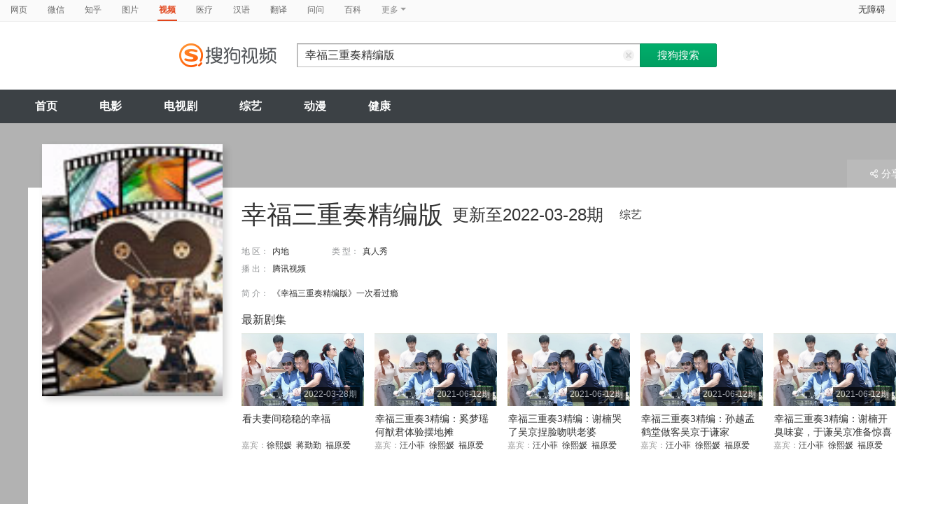

--- FILE ---
content_type: text/html;charset=UTF-8
request_url: https://tv.sogou.com/tvshow/or3hg2dpo5ptemrygu4dmmaj2djlri6i7xlnrv7ax2v3dyfq4y.html
body_size: 19188
content:
<!DOCTYPE html><html lang="zh-cn" data-env="production" data-tag="video-pc-20250617195106"><head>
        <title>《幸福三重奏精编版》-综艺-免费在线观看</title>
        <meta name="title" content="《幸福三重奏精编版》-综艺-免费在线观看"/>
        <meta name="keywords" content='幸福三重奏精编版,幸福三重奏精编版高清视频,幸福三重奏精编版全集'/>
        <meta name="description" content='腾讯视频幸福三重奏精编版，《幸福三重奏精编版》是内地综艺节目。节目简介：《幸福三重奏精编版》一次看过瘾'/><script>window.UIGS_PARA={"query":"%D0%D2%B8%A3%C8%FD%D6%D8%D7%E0%BE%AB%B1%E0%B0%E6","tinyq":"%D0%D2%B8%A3%C8%FD%D6%D8%D7%E0%BE%AB%B1%E0%B0%E6","realq":"%D0%D2%B8%A3%C8%FD%D6%D8%D7%E0%BE%AB%B1%E0%B0%E6","dockey":"tvshow_2285860","pagetype":"tiny_tvshow","hasHobby":true,"hasCommentLong":false,"film_flag":0,"hobbyTop5":"明星大侦探第三季|上新了·故宫|你好生活第三季|大侦探第七季|设计理想家","hobbyTop5Keys":"tvshow_2273699;tvshow_2278225;tvshow_2286280;tvshow_2287439;tvshow_2286666","playItemSize":1,"tv":"0","search_by_xilie":false,"single":false,"tiny":3,"hasSameStarring":true};</script><meta charset="UTF-8"><meta name="viewport" content="width=device-width,minimum-scale=1,maximum-scale=1,user-scalable=no"><meta name="format-detection" content="telephone=no"><meta name="format-detection" content="address=no"><meta itemprop="name"><meta itemprop="image"><meta itemprop="description" name="description"><meta name="reqinfo" content="uuid:46d8a419-3812-4fbe-9b22-7efc5ca55b39, server:11.162.178.230, time:2025-11-17 04:11:38, idc:hd3"><meta name="renderer" content="webkit"><meta name="apple-mobile-web-app-capable" content="yes"><meta http-equiv="X-UA-Compatible" content="IE=edge, chrome=1"><meta http-equiv="cache-control" content="max-age=0"><meta http-equiv="cache-control" content="no-cache"><meta http-equiv="pragma" content="no-cache"><meta http-equiv="expires" content="0"><meta name="format-detection" content="telephone=no"><link type="image/x-icon" href="//dlweb.sogoucdn.com/translate/favicon.ico?v=20180424" rel="icon"><link type="image/x-icon" href="//dlweb.sogoucdn.com/translate/favicon.ico?v=20180424" rel="Shortcut Icon"><link type="image/x-icon" href="//dlweb.sogoucdn.com/translate/favicon.ico?v=20180424" rel="bookmark"><link rel="apple-touch-icon-precomposed" href="http://dlweb.sogoucdn.com/logo/images/2018/apple-touch-icon.png"><link rel="preload" href="//dlweb.sogoucdn.com/vs/static/js/vsbundle.3ed018b1.js" as="script" crossorigin="anonymous"><link rel="preload" href="//search.sogoucdn.com/video/pc/static/js/vendors.dea2deb2.js" as="script"><link rel="preload" href="//search.sogoucdn.com/video/pc/static/js/app.69bbd041.js" as="script"><link rel="preload" href="//search.sogoucdn.com/video/pc/static/css/10.622c3ef0.css" as="style"><link rel="preload" href="//search.sogoucdn.com/video/pc/static/js/tvshow.860e2929.js" as="script"><link rel="preload" href="//search.sogoucdn.com/video/pc/static/css/0.99259bd9.css" as="style"><link rel="preload" href="//search.sogoucdn.com/video/pc/static/js/common.c2809462.js" as="script"><link rel="prefetch" href="//search.sogoucdn.com/video/pc/static/css/1.697d2d09.css"><link rel="prefetch" href="//search.sogoucdn.com/video/pc/static/css/3.a2fd5b7f.css"><link rel="prefetch" href="//search.sogoucdn.com/video/pc/static/css/5.67b7f4d5.css"><link rel="prefetch" href="//search.sogoucdn.com/video/pc/static/css/6.1255bbfd.css"><link rel="prefetch" href="//search.sogoucdn.com/video/pc/static/css/7.a0a8b91a.css"><link rel="prefetch" href="//search.sogoucdn.com/video/pc/static/css/8.7e6f6f5e.css"><link rel="prefetch" href="//search.sogoucdn.com/video/pc/static/css/9.67b7f4d5.css"><link rel="prefetch" href="//search.sogoucdn.com/video/pc/static/js/Movie.5256e4c6.js"><link rel="prefetch" href="//search.sogoucdn.com/video/pc/static/js/home.3674da8b.js"><link rel="prefetch" href="//search.sogoucdn.com/video/pc/static/js/list.3e73f7a2.js"><link rel="prefetch" href="//search.sogoucdn.com/video/pc/static/js/movie.04d6ec1d.js"><link rel="prefetch" href="//search.sogoucdn.com/video/pc/static/js/result.fa228917.js"><link rel="prefetch" href="//search.sogoucdn.com/video/pc/static/js/resultQbot.c8c68b0b.js"><link rel="prefetch" href="//search.sogoucdn.com/video/pc/static/js/star.679de3df.js"><link rel="prefetch" href="//search.sogoucdn.com/video/pc/static/js/teleplay.736aa775.js"><link rel="stylesheet" href="//search.sogoucdn.com/video/pc/static/css/10.622c3ef0.css"><link rel="stylesheet" href="//search.sogoucdn.com/video/pc/static/css/0.99259bd9.css"></head><body><div id="app"> <div id="videoApp" data-server-rendered="true"><div id="wrap"><div id="header"><nav><ul class="header-nav home-top-nav"><li><a target="_self" href="//www.sogou.com/web?ie=utf8&amp;fr=video_pc_nav&amp;query=%E5%B9%B8%E7%A6%8F%E4%B8%89%E9%87%8D%E5%A5%8F%E7%B2%BE%E7%BC%96%E7%89%88" data-type="page">网页</a></li><li><a target="_self" href="//weixin.sogou.com/weixin?ie=utf8&amp;fr=video_pc_nav&amp;query=%E5%B9%B8%E7%A6%8F%E4%B8%89%E9%87%8D%E5%A5%8F%E7%B2%BE%E7%BC%96%E7%89%88" data-type="wechat">微信</a></li><li><a target="_self" href="//www.sogou.com/sogou?p=73351201&amp;ie=utf8&amp;fr=video_pc_nav&amp;query=%E5%B9%B8%E7%A6%8F%E4%B8%89%E9%87%8D%E5%A5%8F%E7%B2%BE%E7%BC%96%E7%89%88&amp;insite=zhihu.com" data-type="zhihu">知乎</a></li><li><a target="_self" href="//pic.sogou.com/pics?p=40230504&amp;ie=utf8&amp;fr=video_pc_nav&amp;query=%E5%B9%B8%E7%A6%8F%E4%B8%89%E9%87%8D%E5%A5%8F%E7%B2%BE%E7%BC%96%E7%89%88" data-type="pic">图片</a></li><li class="cur"><a target="" href="javascript:void(0)" data-type="video">视频</a></li><li><a target="_self" href="//www.sogou.com/web?ie=utf8&amp;fr=video_pc_nav&amp;query=%E5%B9%B8%E7%A6%8F%E4%B8%89%E9%87%8D%E5%A5%8F%E7%B2%BE%E7%BC%96%E7%89%88&amp;m2web=mingyi.sogou.com" data-type="mingyi">医疗</a></li><li><a target="_self" href="//hanyu.sogou.com/result?ie=utf8&amp;fr=video_pc_nav&amp;query=%E5%B9%B8%E7%A6%8F%E4%B8%89%E9%87%8D%E5%A5%8F%E7%B2%BE%E7%BC%96%E7%89%88" data-type="hanyu">汉语</a></li><li><a target="_self" href="//fanyi.sogou.com/?ie=utf8&amp;fr=video_pc_nav&amp;keyword=%E5%B9%B8%E7%A6%8F%E4%B8%89%E9%87%8D%E5%A5%8F%E7%B2%BE%E7%BC%96%E7%89%88" data-type="fanyi" data-key="keyword">翻译</a></li><li><a target="_self" href="//www.sogou.com/sogou?ch=videosearch&amp;ie=utf8&amp;fr=video_pc_nav&amp;query=%E5%B9%B8%E7%A6%8F%E4%B8%89%E9%87%8D%E5%A5%8F%E7%B2%BE%E7%BC%96%E7%89%88&amp;insite=wenwen.sogou.com" data-type="wenwen">问问</a></li><li><a target="_self" href="//www.sogou.com/sogou?pid=sogou-wsse-17737832ac17be52&amp;ie=utf8&amp;fr=video_pc_nav&amp;query=%E5%B9%B8%E7%A6%8F%E4%B8%89%E9%87%8D%E5%A5%8F%E7%B2%BE%E7%BC%96%E7%89%88&amp;insite=baike.sogou.com" data-type="baike">百科</a></li> <li class="header-nav-more">
      更多
      <i class="header-triangle"></i> <div class="header-nav-menu"><span class="ico-san"></span> <a href="//www.sogou.com/sogou?interation=1728053249&amp;pid=sogou-wsse-7050094b04fd9aa3&amp;ie=utf8&amp;fr=video_pc_nav&amp;query=%E5%B9%B8%E7%A6%8F%E4%B8%89%E9%87%8D%E5%A5%8F%E7%B2%BE%E7%BC%96%E7%89%88" data-type="news">资讯</a><a href="//map.sogou.com/?ie=utf8&amp;fr=video_pc_nav&amp;#lq=%E5%B9%B8%E7%A6%8F%E4%B8%89%E9%87%8D%E5%A5%8F%E7%B2%BE%E7%BC%96%E7%89%88" data-type="map" data-key="#lq">地图</a><a href="//www.sogou.com/sogou?interation=196636&amp;pid=sogou-wsse-926c11cc055de9b8&amp;ie=utf8&amp;fr=video_pc_nav&amp;query=%E5%B9%B8%E7%A6%8F%E4%B8%89%E9%87%8D%E5%A5%8F%E7%B2%BE%E7%BC%96%E7%89%88" data-type="zhishi">知识</a><a href="//as.sogou.com/?ie=utf8&amp;fr=video_pc_nav&amp;query=%E5%B9%B8%E7%A6%8F%E4%B8%89%E9%87%8D%E5%A5%8F%E7%B2%BE%E7%BC%96%E7%89%88" data-type="as">应用</a><a href="//www.sogou.com/docs/more.htm?ie=utf8&amp;fr=video_pc_nav&amp;kw=%E5%B9%B8%E7%A6%8F%E4%B8%89%E9%87%8D%E5%A5%8F%E7%B2%BE%E7%BC%96%E7%89%88" data-type="all" data-key="kw" class="header-nav-all">全部</a></div></li></ul> <a id="cniil_wza" href="javascript:void(0)" class="access-home">无障碍</a></nav> <div class="header"><div class="searchbox"><a href="/" class="logo"><img src="//search.sogoucdn.com/video/pc/static/img/logo_sogou_yingshi.eae5aab.png" srcset="//search.sogoucdn.com/video/pc/static/img/logo_sogou_yingshi@2x.42b0c06.png 2x"></a> <form action="/v" method="get" name="searchForm" accept-charset="utf8" class="searchform"><div class="querybox"><div class="qborder"><input id="query" autocomplete="off" name="query" value="幸福三重奏精编版" class="query"> <i class="search-reset"></i></div></div> <input type="hidden" name="typemask" value="6"> <input type="hidden" name="p" value=""> <input type="hidden" name="w" value="06009900"> <input type="hidden" name="dp" value=""> <input type="hidden" name="dr" value> <input type="hidden" name="_asf" value="tv.sogou.com"> <input type="hidden" name="_ast" value="1763323898316"> <input type="hidden" name="enter" value="1"> <input type="hidden" name="ie" value="utf8"> <div class="sbtn1"><input type="submit" value="搜狗搜索" class="sbtn1"></div> <!----> <!----></form></div></div></div> <!----> <div class="mnavbox mnavbox-home" style="border:none;"><ul data-uigs="pbtype::cl;uigs_cl::close" class="mnav"><li><a href="/">首页</a></li><li><a href="/channel/movie">电影</a></li><li><a href="/channel/teleplay">电视剧</a></li><li><a href="/channel/tvshow">综艺</a></li><li><a href="/channel/cartoon">动漫</a></li><li><a href="/channel/health">健康</a></li></ul></div> <div class="main detail_another"><div class="detail_section_container ca-tv-detail"><div class="srch-detail-wrap"><a id="thumb_img" target="" title="幸福三重奏精编版" href="javascript:void(0)" data-uigs="pbtype::cl;uigs_cl::m_pic_link&amp;" class="srch-detail-thumb img-thumb curNoCursor"><div class="thumb-shade"></div> <div class="sort_lst_txt_btm_bg"></div> <img src="https://img01.sogoucdn.com/v2/thumb/resize/w/258/h/360/t/0/retype/ext/auto/q/75?appid=200839&amp;url=http%3A%2F%2Fimg02.sogoucdn.com%2Fapp%2Fa%2F07%2F3e0de4dd190f595a7c0715fc0633cd3c" title="幸福三重奏精编版" alt="幸福三重奏精编版" onerror="this.onerror=null;this.src='https://img02.sogoucdn.com/app/a/07/e81996f689cee803e28862b3ed9e959b'"> <!----> <!----> <!----></a> <h1 class="srch-detail-tit"><!----> <!----> <!----> <div class="result-tit-sub"><span class="tit-info">更新至2022-03-28期</span> <span class="tit-type">综艺</span></div>
    幸福三重奏精编版
  </h1> <dl class="srch-result-info"><!----> <!----> <div><dt>地 区：</dt> <dd class="srch-info-lft"><a href="/list?entity=tvshow&amp;zone=%E5%86%85%E5%9C%B0&amp;ie=utf8" target="_blank" title="内地" data-uigs="pbtype::cl;uigs_cl::m_head_zone&amp;/list?entity=tvshow&amp;zone=%E5%86%85%E5%9C%B0&amp;ie=utf8">内地</a></dd></div> <div><dt>类 型：</dt> <dd><a href="/list?entity=tvshow&amp;style=%E7%9C%9F%E4%BA%BA%E7%A7%80&amp;ie=utf8" target="_blank" title="真人秀" data-uigs="pbtype::cl;uigs_cl::m_head_style&amp;/list?entity=tvshow&amp;style=%E7%9C%9F%E4%BA%BA%E7%A7%80&amp;ie=utf8">真人秀</a></dd></div> <!----> <!----> <!----> <div><dt>播 出：</dt> <dd>腾讯视频</dd></div> <!----> <!----> <div class="srch-info-lft"><dt class="dtd-intro lft_newline">
    简 介：
  </dt> <dd id="intro_0" class="dtd-intro">
    《幸福三重奏精编版》一次看过瘾
    <!----> <!----></dd></div></dl> <!----> <!----> <div class="ui-pulldown-menu srch-info-source"><span id="share_btn" class="btn-info-share"><i></i>分享</span> <ul id="share_box" class="detail_section_share_box" style="display:none;"><li><a data-uigs="pbtype::cl;uigs_cl::m_share_sina&amp;https://service.weibo.com/share/share.php?url=http://v.sogou.com/tvshow/or3hg2dpo5ptemrygu4dmmaj2djlri6i7xlnrv7ax2v3dyfq4y.html&amp;title=%E6%88%91%E6%AD%A3%E5%9C%A8%40%E6%90%9C%E7%8B%97%E5%BD%B1%E8%A7%86%E7%9C%8B%23%E5%B9%B8%E7%A6%8F%E4%B8%89%E9%87%8D%E5%A5%8F%E7%B2%BE%E7%BC%96%E7%89%88%23http%3A%2F%2Fv.sogou.com%2Ftvshow%2For3hg2dpo5ptemrygu4dmmaj2djlri6i7xlnrv7ax2v3dyfq4y.html%EF%BC%8C%E4%BD%A0%E7%9C%8B%E8%BF%87%E4%BA%86%E5%90%97%EF%BC%9F~" title="分享到新浪微博" href="https://service.weibo.com/share/share.php?url=http://v.sogou.com/tvshow/or3hg2dpo5ptemrygu4dmmaj2djlri6i7xlnrv7ax2v3dyfq4y.html&amp;title=%E6%88%91%E6%AD%A3%E5%9C%A8%40%E6%90%9C%E7%8B%97%E5%BD%B1%E8%A7%86%E7%9C%8B%23%E5%B9%B8%E7%A6%8F%E4%B8%89%E9%87%8D%E5%A5%8F%E7%B2%BE%E7%BC%96%E7%89%88%23http%3A%2F%2Fv.sogou.com%2Ftvshow%2For3hg2dpo5ptemrygu4dmmaj2djlri6i7xlnrv7ax2v3dyfq4y.html%EF%BC%8C%E4%BD%A0%E7%9C%8B%E8%BF%87%E4%BA%86%E5%90%97%EF%BC%9F~" target="_blank"><i class="share_icon_wb"></i><span>新浪微博</span></a></li> <li><a data-uigs="pbtype::cl;uigs_cl::m_share_douban&amp;http://www.douban.com/recommend/?url=http://v.sogou.com/tvshow/or3hg2dpo5ptemrygu4dmmaj2djlri6i7xlnrv7ax2v3dyfq4y.html&amp;title=%E6%88%91%E6%AD%A3%E5%9C%A8%40%E6%90%9C%E7%8B%97%E5%BD%B1%E8%A7%86%E7%9C%8B%23%E5%B9%B8%E7%A6%8F%E4%B8%89%E9%87%8D%E5%A5%8F%E7%B2%BE%E7%BC%96%E7%89%88%23http%3A%2F%2Fv.sogou.com%2Ftvshow%2For3hg2dpo5ptemrygu4dmmaj2djlri6i7xlnrv7ax2v3dyfq4y.html%EF%BC%8C%E4%BD%A0%E7%9C%8B%E8%BF%87%E4%BA%86%E5%90%97%EF%BC%9F~" title="分享到豆瓣" href="http://www.douban.com/recommend/?url=http://v.sogou.com/tvshow/or3hg2dpo5ptemrygu4dmmaj2djlri6i7xlnrv7ax2v3dyfq4y.html&amp;title=%E6%88%91%E6%AD%A3%E5%9C%A8%40%E6%90%9C%E7%8B%97%E5%BD%B1%E8%A7%86%E7%9C%8B%23%E5%B9%B8%E7%A6%8F%E4%B8%89%E9%87%8D%E5%A5%8F%E7%B2%BE%E7%BC%96%E7%89%88%23http%3A%2F%2Fv.sogou.com%2Ftvshow%2For3hg2dpo5ptemrygu4dmmaj2djlri6i7xlnrv7ax2v3dyfq4y.html%EF%BC%8C%E4%BD%A0%E7%9C%8B%E8%BF%87%E4%BA%86%E5%90%97%EF%BC%9F~" target="_blank"><i class="share_icon_db"></i><span>豆瓣</span></a></li> <li><a data-uigs="pbtype::cl;uigs_cl::m_share_qzone&amp;http://sns.qzone.qq.com/cgi-bin/qzshare/cgi_qzshare_onekey?url=http://v.sogou.com/tvshow/or3hg2dpo5ptemrygu4dmmaj2djlri6i7xlnrv7ax2v3dyfq4y.html&amp;title=%E6%88%91%E6%AD%A3%E5%9C%A8%40%E6%90%9C%E7%8B%97%E5%BD%B1%E8%A7%86%E7%9C%8B%23%E5%B9%B8%E7%A6%8F%E4%B8%89%E9%87%8D%E5%A5%8F%E7%B2%BE%E7%BC%96%E7%89%88%23http%3A%2F%2Fv.sogou.com%2Ftvshow%2For3hg2dpo5ptemrygu4dmmaj2djlri6i7xlnrv7ax2v3dyfq4y.html%EF%BC%8C%E4%BD%A0%E7%9C%8B%E8%BF%87%E4%BA%86%E5%90%97%EF%BC%9F~" uigs="m_share_qzone" title="分享到QQ空间" href="http://sns.qzone.qq.com/cgi-bin/qzshare/cgi_qzshare_onekey?url=http://v.sogou.com/tvshow/or3hg2dpo5ptemrygu4dmmaj2djlri6i7xlnrv7ax2v3dyfq4y.html&amp;title=%E6%88%91%E6%AD%A3%E5%9C%A8%40%E6%90%9C%E7%8B%97%E5%BD%B1%E8%A7%86%E7%9C%8B%23%E5%B9%B8%E7%A6%8F%E4%B8%89%E9%87%8D%E5%A5%8F%E7%B2%BE%E7%BC%96%E7%89%88%23http%3A%2F%2Fv.sogou.com%2Ftvshow%2For3hg2dpo5ptemrygu4dmmaj2djlri6i7xlnrv7ax2v3dyfq4y.html%EF%BC%8C%E4%BD%A0%E7%9C%8B%E8%BF%87%E4%BA%86%E5%90%97%EF%BC%9F~" target="_blank"><i class="share_icon_qqzone"></i><span>QQ空间</span></a></li></ul></div> <div starring="" class="en-last-episode"><h2>最新剧集</h2> <ul class="sort_lst sort_lst_small_thumb"><li class="img-thumb"><a href="/vc/np?query=%D0%D2%B8%A3%C8%FD%D6%D8%D7%E0%BE%AB%B1%E0%B0%E6&amp;date=20220328&amp;key=tvshow_2285860&amp;st=5&amp;tvsite=qq.com" target="_blank" title="看夫妻间稳稳的幸福" data-uigs="pbtype::cl;uigs_cl::m_head_thumb&amp;/vc/np?query=%D0%D2%B8%A3%C8%FD%D6%D8%D7%E0%BE%AB%B1%E0%B0%E6&amp;date=20220328&amp;key=tvshow_2285860&amp;st=5&amp;tvsite=qq.com" class="sort_lst_thumb"><img src="http://img04.sogoucdn.com/app/a/200716/96385629174a97221e918921f17056b1" height="104" width="175" alt="看夫妻间稳稳的幸福" onerror="this.onerror=null;this.src='https://v.sogou.com/images/err/err.gif'"> <div class="play_hv"></div> <div class="sort_lst_thumb_this">2022-03-28期</div></a> <div class="sort_lst_tit"><a href="/vc/np?query=%D0%D2%B8%A3%C8%FD%D6%D8%D7%E0%BE%AB%B1%E0%B0%E6&amp;date=20220328&amp;key=tvshow_2285860&amp;st=5&amp;tvsite=qq.com" target="_blank" title="看夫妻间稳稳的幸福" uigs="m_head_tit" data-uigs="pbtype::cl;uigs_cl::m_head_tit&amp;/vc/np?query=%D0%D2%B8%A3%C8%FD%D6%D8%D7%E0%BE%AB%B1%E0%B0%E6&amp;date=20220328&amp;key=tvshow_2285860&amp;st=5&amp;tvsite=qq.com">看夫妻间稳稳的幸福</a></div> <p class="sort_lst_small_txt en-allperiod">
          嘉宾：<a title="徐熙媛" href="/star/%E5%BE%90%E7%86%99%E5%AA%9B.html" target="_blank" data-uigs="pbtype::cl;uigs_cl::m_head_tit&amp;/star/%E5%BE%90%E7%86%99%E5%AA%9B.html">徐熙媛  </a><a title="蒋勤勤" href="/star/%E8%92%8B%E5%8B%A4%E5%8B%A4.html" target="_blank" data-uigs="pbtype::cl;uigs_cl::m_head_tit&amp;/star/%E8%92%8B%E5%8B%A4%E5%8B%A4.html">蒋勤勤  </a><a title="福原爱" href="/star/%E7%A6%8F%E5%8E%9F%E7%88%B1.html" target="_blank" data-uigs="pbtype::cl;uigs_cl::m_head_tit&amp;/star/%E7%A6%8F%E5%8E%9F%E7%88%B1.html">福原爱  </a></p></li><li class="img-thumb"><a href="/vc/np?query=%D0%D2%B8%A3%C8%FD%D6%D8%D7%E0%BE%AB%B1%E0%B0%E6&amp;date=20210612_5&amp;key=tvshow_2285860&amp;st=5&amp;tvsite=qq.com" target="_blank" title="幸福三重奏3精编：奚梦瑶何猷君体验摆地摊" data-uigs="pbtype::cl;uigs_cl::m_head_thumb&amp;/vc/np?query=%D0%D2%B8%A3%C8%FD%D6%D8%D7%E0%BE%AB%B1%E0%B0%E6&amp;date=20210612_5&amp;key=tvshow_2285860&amp;st=5&amp;tvsite=qq.com" class="sort_lst_thumb"><img src="http://img01.sogoucdn.com/app/a/200716/2a70a07f0432e408e03434216f41c001" height="104" width="175" alt="幸福三重奏3精编：奚梦瑶何猷君体验摆地摊" onerror="this.onerror=null;this.src='https://v.sogou.com/images/err/err.gif'"> <div class="play_hv"></div> <div class="sort_lst_thumb_this">2021-06-12期</div></a> <div class="sort_lst_tit"><a href="/vc/np?query=%D0%D2%B8%A3%C8%FD%D6%D8%D7%E0%BE%AB%B1%E0%B0%E6&amp;date=20210612_5&amp;key=tvshow_2285860&amp;st=5&amp;tvsite=qq.com" target="_blank" title="幸福三重奏3精编：奚梦瑶何猷君体验摆地摊" uigs="m_head_tit" data-uigs="pbtype::cl;uigs_cl::m_head_tit&amp;/vc/np?query=%D0%D2%B8%A3%C8%FD%D6%D8%D7%E0%BE%AB%B1%E0%B0%E6&amp;date=20210612_5&amp;key=tvshow_2285860&amp;st=5&amp;tvsite=qq.com">幸福三重奏3精编：奚梦瑶何猷君体验摆地摊</a></div> <p class="sort_lst_small_txt en-allperiod">
          嘉宾：<a title="汪小菲" href="/star/%E6%B1%AA%E5%B0%8F%E8%8F%B2.html" target="_blank" data-uigs="pbtype::cl;uigs_cl::m_head_tit&amp;/star/%E6%B1%AA%E5%B0%8F%E8%8F%B2.html">汪小菲  </a><a title="徐熙媛" href="/star/%E5%BE%90%E7%86%99%E5%AA%9B.html" target="_blank" data-uigs="pbtype::cl;uigs_cl::m_head_tit&amp;/star/%E5%BE%90%E7%86%99%E5%AA%9B.html">徐熙媛  </a><a title="福原爱" href="/star/%E7%A6%8F%E5%8E%9F%E7%88%B1.html" target="_blank" data-uigs="pbtype::cl;uigs_cl::m_head_tit&amp;/star/%E7%A6%8F%E5%8E%9F%E7%88%B1.html">福原爱  </a></p></li><li class="img-thumb"><a href="/vc/np?query=%D0%D2%B8%A3%C8%FD%D6%D8%D7%E0%BE%AB%B1%E0%B0%E6&amp;date=20210612_4&amp;key=tvshow_2285860&amp;st=5&amp;tvsite=qq.com" target="_blank" title="幸福三重奏3精编：谢楠哭了吴京捏脸吻哄老婆
" data-uigs="pbtype::cl;uigs_cl::m_head_thumb&amp;/vc/np?query=%D0%D2%B8%A3%C8%FD%D6%D8%D7%E0%BE%AB%B1%E0%B0%E6&amp;date=20210612_4&amp;key=tvshow_2285860&amp;st=5&amp;tvsite=qq.com" class="sort_lst_thumb"><img src="http://img04.sogoucdn.com/app/a/200716/677ba95f47cb67603f9e22fa606dab4e" height="104" width="175" alt="幸福三重奏3精编：谢楠哭了吴京捏脸吻哄老婆
" onerror="this.onerror=null;this.src='https://v.sogou.com/images/err/err.gif'"> <div class="play_hv"></div> <div class="sort_lst_thumb_this">2021-06-12期</div></a> <div class="sort_lst_tit"><a href="/vc/np?query=%D0%D2%B8%A3%C8%FD%D6%D8%D7%E0%BE%AB%B1%E0%B0%E6&amp;date=20210612_4&amp;key=tvshow_2285860&amp;st=5&amp;tvsite=qq.com" target="_blank" title="幸福三重奏3精编：谢楠哭了吴京捏脸吻哄老婆
" uigs="m_head_tit" data-uigs="pbtype::cl;uigs_cl::m_head_tit&amp;/vc/np?query=%D0%D2%B8%A3%C8%FD%D6%D8%D7%E0%BE%AB%B1%E0%B0%E6&amp;date=20210612_4&amp;key=tvshow_2285860&amp;st=5&amp;tvsite=qq.com">幸福三重奏3精编：谢楠哭了吴京捏脸吻哄老婆
</a></div> <p class="sort_lst_small_txt en-allperiod">
          嘉宾：<a title="汪小菲" href="/star/%E6%B1%AA%E5%B0%8F%E8%8F%B2.html" target="_blank" data-uigs="pbtype::cl;uigs_cl::m_head_tit&amp;/star/%E6%B1%AA%E5%B0%8F%E8%8F%B2.html">汪小菲  </a><a title="徐熙媛" href="/star/%E5%BE%90%E7%86%99%E5%AA%9B.html" target="_blank" data-uigs="pbtype::cl;uigs_cl::m_head_tit&amp;/star/%E5%BE%90%E7%86%99%E5%AA%9B.html">徐熙媛  </a><a title="福原爱" href="/star/%E7%A6%8F%E5%8E%9F%E7%88%B1.html" target="_blank" data-uigs="pbtype::cl;uigs_cl::m_head_tit&amp;/star/%E7%A6%8F%E5%8E%9F%E7%88%B1.html">福原爱  </a></p></li><li class="img-thumb"><a href="/vc/np?query=%D0%D2%B8%A3%C8%FD%D6%D8%D7%E0%BE%AB%B1%E0%B0%E6&amp;date=20210612_3&amp;key=tvshow_2285860&amp;st=5&amp;tvsite=qq.com" target="_blank" title="幸福三重奏3精编：孙越孟鹤堂做客吴京于谦家" data-uigs="pbtype::cl;uigs_cl::m_head_thumb&amp;/vc/np?query=%D0%D2%B8%A3%C8%FD%D6%D8%D7%E0%BE%AB%B1%E0%B0%E6&amp;date=20210612_3&amp;key=tvshow_2285860&amp;st=5&amp;tvsite=qq.com" class="sort_lst_thumb"><img src="http://img03.sogoucdn.com/app/a/200716/4a45b885d607495f62c096d18f1d3e3b" height="104" width="175" alt="幸福三重奏3精编：孙越孟鹤堂做客吴京于谦家" onerror="this.onerror=null;this.src='https://v.sogou.com/images/err/err.gif'"> <div class="play_hv"></div> <div class="sort_lst_thumb_this">2021-06-12期</div></a> <div class="sort_lst_tit"><a href="/vc/np?query=%D0%D2%B8%A3%C8%FD%D6%D8%D7%E0%BE%AB%B1%E0%B0%E6&amp;date=20210612_3&amp;key=tvshow_2285860&amp;st=5&amp;tvsite=qq.com" target="_blank" title="幸福三重奏3精编：孙越孟鹤堂做客吴京于谦家" uigs="m_head_tit" data-uigs="pbtype::cl;uigs_cl::m_head_tit&amp;/vc/np?query=%D0%D2%B8%A3%C8%FD%D6%D8%D7%E0%BE%AB%B1%E0%B0%E6&amp;date=20210612_3&amp;key=tvshow_2285860&amp;st=5&amp;tvsite=qq.com">幸福三重奏3精编：孙越孟鹤堂做客吴京于谦家</a></div> <p class="sort_lst_small_txt en-allperiod">
          嘉宾：<a title="汪小菲" href="/star/%E6%B1%AA%E5%B0%8F%E8%8F%B2.html" target="_blank" data-uigs="pbtype::cl;uigs_cl::m_head_tit&amp;/star/%E6%B1%AA%E5%B0%8F%E8%8F%B2.html">汪小菲  </a><a title="徐熙媛" href="/star/%E5%BE%90%E7%86%99%E5%AA%9B.html" target="_blank" data-uigs="pbtype::cl;uigs_cl::m_head_tit&amp;/star/%E5%BE%90%E7%86%99%E5%AA%9B.html">徐熙媛  </a><a title="福原爱" href="/star/%E7%A6%8F%E5%8E%9F%E7%88%B1.html" target="_blank" data-uigs="pbtype::cl;uigs_cl::m_head_tit&amp;/star/%E7%A6%8F%E5%8E%9F%E7%88%B1.html">福原爱  </a></p></li><li class="img-thumb"><a href="/vc/np?query=%D0%D2%B8%A3%C8%FD%D6%D8%D7%E0%BE%AB%B1%E0%B0%E6&amp;date=20210612_2&amp;key=tvshow_2285860&amp;st=5&amp;tvsite=qq.com" target="_blank" title="幸福三重奏3精编：谢楠开臭味宴，于谦吴京准备惊喜" data-uigs="pbtype::cl;uigs_cl::m_head_thumb&amp;/vc/np?query=%D0%D2%B8%A3%C8%FD%D6%D8%D7%E0%BE%AB%B1%E0%B0%E6&amp;date=20210612_2&amp;key=tvshow_2285860&amp;st=5&amp;tvsite=qq.com" class="sort_lst_thumb"><img src="http://img03.sogoucdn.com/app/a/200716/55f49a92726b70c7bcfb833d6cd35249" height="104" width="175" alt="幸福三重奏3精编：谢楠开臭味宴，于谦吴京准备惊喜" onerror="this.onerror=null;this.src='https://v.sogou.com/images/err/err.gif'"> <div class="play_hv"></div> <div class="sort_lst_thumb_this">2021-06-12期</div></a> <div class="sort_lst_tit"><a href="/vc/np?query=%D0%D2%B8%A3%C8%FD%D6%D8%D7%E0%BE%AB%B1%E0%B0%E6&amp;date=20210612_2&amp;key=tvshow_2285860&amp;st=5&amp;tvsite=qq.com" target="_blank" title="幸福三重奏3精编：谢楠开臭味宴，于谦吴京准备惊喜" uigs="m_head_tit" data-uigs="pbtype::cl;uigs_cl::m_head_tit&amp;/vc/np?query=%D0%D2%B8%A3%C8%FD%D6%D8%D7%E0%BE%AB%B1%E0%B0%E6&amp;date=20210612_2&amp;key=tvshow_2285860&amp;st=5&amp;tvsite=qq.com">幸福三重奏3精编：谢楠开臭味宴，于谦吴京准备惊喜</a></div> <p class="sort_lst_small_txt en-allperiod">
          嘉宾：<a title="汪小菲" href="/star/%E6%B1%AA%E5%B0%8F%E8%8F%B2.html" target="_blank" data-uigs="pbtype::cl;uigs_cl::m_head_tit&amp;/star/%E6%B1%AA%E5%B0%8F%E8%8F%B2.html">汪小菲  </a><a title="徐熙媛" href="/star/%E5%BE%90%E7%86%99%E5%AA%9B.html" target="_blank" data-uigs="pbtype::cl;uigs_cl::m_head_tit&amp;/star/%E5%BE%90%E7%86%99%E5%AA%9B.html">徐熙媛  </a><a title="福原爱" href="/star/%E7%A6%8F%E5%8E%9F%E7%88%B1.html" target="_blank" data-uigs="pbtype::cl;uigs_cl::m_head_tit&amp;/star/%E7%A6%8F%E5%8E%9F%E7%88%B1.html">福原爱  </a></p></li></ul></div></div> <div id="section_height" class="section clearfix"><div class="column_rgt"><div class="section_aside"><div id="movie_hot_list"><div class="section_aside_tit mb0"><h2>热播榜</h2></div> <div class="section_aside_hotlist"><ul class="section_aside_lst section_aside_lst_score"><li class="hotlist-top1"><a href="/tvshow/or3hg2dpo5ptemryg4ytonajytr3vq6qy7dnvqpz.html" title="你好星期六" data-uigs="pbtype::cl;uigs_cl::m_hotlist2&amp;/tvshow/or3hg2dpo5ptemryg4ytonajytr3vq6qy7dnvqpz.html" target="_blank" class="section_aside_hotlist_bx"><span class="section_aside_lst_tab_rgt"><em class="stress"></em></span> <div class="section_aside_lst_tab_lft"><span class="hotlist-num">1</span> <img src="https://img02.sogoucdn.com/app/a/07/8cc9edadd9d8c403086693d9bb53e6fd" width="77" height="103" alt="你好星期六"> <div class="hotlist-info"><h2>你好星期六</h2>
              <br>
              主持人：何炅
            </div></div></a></li><li class="hotlist-top2"><a href="/tvshow/or3hg2dpo5ptemrygm2dcnyjxd5nprok5gy35sffylb5bua.html" title="跟着书本去旅行" data-uigs="pbtype::cl;uigs_cl::m_hotlist2&amp;/tvshow/or3hg2dpo5ptemrygm2dcnyjxd5nprok5gy35sffylb5bua.html" target="_blank" class="section_aside_hotlist_bx"><span class="section_aside_lst_tab_rgt"><em class="stress"></em></span> <div class="section_aside_lst_tab_lft"><span class="hotlist-num">2</span> <img src="https://img01.sogoucdn.com/app/a/07/860c05113f706415bc6d7b7e14f00fad" width="77" height="103" alt="跟着书本去旅行"> <div class="hotlist-info"><h2>跟着书本去旅行</h2>
              类型：文化	教育<br>
              
            </div></div></a></li><li class="hotlist-top3"><a href="/tvshow/or3hg2dpo5ptembzga3donajxxymlrvv6666e.html" title="金牌调解" data-uigs="pbtype::cl;uigs_cl::m_hotlist2&amp;/tvshow/or3hg2dpo5ptembzga3donajxxymlrvv6666e.html" target="_blank" class="section_aside_hotlist_bx"><span class="section_aside_lst_tab_rgt"><em class="stress"></em></span> <div class="section_aside_lst_tab_lft"><span class="hotlist-num">3</span> <img src="http://img02.sogoucdn.com/app/a/07/eb0c388e3368ae6850f5f41495572d09" width="77" height="103" alt="金牌调解"> <div class="hotlist-info"><h2>金牌调解</h2>
              类型：情感	访谈<br>
              主持人：章亭
            </div></div></a></li> <li><a href="/tvshow/or3hg2dpo5ptemjrgy4dkoajwxenproo2i.html" title="等着我" data-uigs="pbtype::cl;uigs_cl::m_hotlist2&amp;/tvshow/or3hg2dpo5ptemjrgy4dkoajwxenproo2i.html" target="_blank" class="section_aside_lst_tab"><span class="section_aside_lst_tab_rgt"><em class="stress">2024-05-05期</em></span> <span class="section_aside_lst_tab_lft"><span class="section_aside_lst_num">4</span> <span class="section_aside_lst_txt">等着我</span></span></a></li><li><a href="/tvshow/or3hg2dpo5ptembyg4ydcnajxkr47p6bxwylm.html" title="海峡两岸" data-uigs="pbtype::cl;uigs_cl::m_hotlist2&amp;/tvshow/or3hg2dpo5ptembyg4ydcnajxkr47p6bxwylm.html" target="_blank" class="section_aside_lst_tab"><span class="section_aside_lst_tab_rgt"><em class="stress">2024-06-06期</em></span> <span class="section_aside_lst_tab_lft"><span class="section_aside_lst_num">5</span> <span class="section_aside_lst_txt">海峡两岸</span></span></a></li><li><a href="/tvshow/or3hg2dpo5ptembyha4tomajx2w3lzfuvpdom.html" title="经典传奇" data-uigs="pbtype::cl;uigs_cl::m_hotlist2&amp;/tvshow/or3hg2dpo5ptembyha4tomajx2w3lzfuvpdom.html" target="_blank" class="section_aside_lst_tab"><span class="section_aside_lst_tab_rgt"><em class="stress">2025-01-27期</em></span> <span class="section_aside_lst_tab_lft"><span class="section_aside_lst_num">6</span> <span class="section_aside_lst_txt">经典传奇</span></span></a></li><li><a href="/tvshow/or3hg2dpo5ptembygy3tsoajwcxmp2nruphmbvn5.html" title="爱情保卫战" data-uigs="pbtype::cl;uigs_cl::m_hotlist2&amp;/tvshow/or3hg2dpo5ptembygy3tsoajwcxmp2nruphmbvn5.html" target="_blank" class="section_aside_lst_tab"><span class="section_aside_lst_tab_rgt"><em class="stress">2025-11-13期</em></span> <span class="section_aside_lst_tab_lft"><span class="section_aside_lst_num">7</span> <span class="section_aside_lst_txt">爱情保卫战</span></span></a></li><li><a href="/tvshow/or3hg2dpo5ptembyhaztomyjxxy4rvnz3dl2e.html" title="今日关注" data-uigs="pbtype::cl;uigs_cl::m_hotlist2&amp;/tvshow/or3hg2dpo5ptembyhaztomyjxxy4rvnz3dl2e.html" target="_blank" class="section_aside_lst_tab"><span class="section_aside_lst_tab_rgt"><em class="stress">2024-06-06期</em></span> <span class="section_aside_lst_tab_lft"><span class="section_aside_lst_num">8</span> <span class="section_aside_lst_txt">今日关注</span></span></a></li></ul></div></div></div></div> <div id="pastVariety"><!----> <div id="left_div" class="column_lft"><div id="subnav" class="column_lft"><div id="all" class="sort_nav clearfix"><div class="navfix clearfix" style="display:none;"><div id="nav_bar" class="nav_bar"><div class="sort_nav_bx"><ul class="sort_nav_lst"><li class="cur"><a>全部 </a></li><li><a>全部期数 </a></li><li><a>猜你喜欢 </a></li><li><a>演职员作品 </a></li></ul></div></div></div> <div class="sort_nav_bx"><ul class="sort_nav_lst"><li class="cur"><a>全部 </a></li><li><a>全部期数 </a></li><li><a>猜你喜欢 </a></li><li><a>演职员作品 </a></li></ul></div></div></div> <div id="alltv"><h2 class="detail_tit"><i></i>全部期数
      </h2> <div class="ui-pulldown-menu detail-video-choose" style="cursor:default;"><span id="source_span" class="video-choose-first" style="color:#333;"><i id="cur_source_i"><img src="https://dlweb.sogoucdn.com/video/wap/static/img/logo/qq.png" alt></i>腾讯
          <!----></span> <ul id="source_ul" class="detail_section_site_box entertain_more_box" style="display:none;"><li style="display:none;"><a href="javascript:void(0)" data-num="1" class="source_nav_a"><i class="ico_change"><img src="https://dlweb.sogoucdn.com/video/wap/static/img/logo/qq.png" alt></i> <span>腾讯</span></a></li></ul></div> <div class="en-months"><div class="en-choose-year"><p id="year_select" class="year_select"><span id="cur_year"></span> <i id="year_select_i"></i></p></div> <ol id="month_ol" class="en-months-lst"><li data-num="0" class="month_li cur">
            最新
          </li> </ol></div> <div class="sort_lst_bx"><ul id="episode_ul" class="sort_lst sort_lst_small_thumb fix-item-bg"></ul> <a id="episode_load_more" href="javascript:void(0);" class="reviews-more">加载更多</a></div></div></div></div> <div id="hobby" class="column_lft"><h2 class="detail_tit"><i></i>猜你喜欢
  </h2> <div class="sort_lst_bx"><ul id="hobby_ul" class="sort_lst lst_ulike"><li class="img-thumb hobby_li"><a href="/tvshow/or3hg2dpo5ptemrxgm3dsoijyp35br5u6pk6ztf5wxnmr7n4xy.html" title="明星大侦探第三季" data-uigs="pbtype::cl;uigs_cl::m_hobby_img_0&amp;/tvshow/or3hg2dpo5ptemrxgm3dsoijyp35br5u6pk6ztf5wxnmr7n4xy.html" target="_blank" class="sort_lst_thumb"><img src="https://img02.sogoucdn.com/v2/thumb/resize/w/258/h/360/t/0/retype/ext/auto/q/75?appid=200839&amp;url=http%3A%2F%2Fimg01.sogoucdn.com%2Fapp%2Fa%2F07%2Fc1a55228febdb521ce9e649c3acee712" data-src="https://img02.sogoucdn.com/v2/thumb/resize/w/258/h/360/t/0/retype/ext/auto/q/75?appid=200839&amp;url=http%3A%2F%2Fimg01.sogoucdn.com%2Fapp%2Fa%2F07%2Fc1a55228febdb521ce9e649c3acee712" alt="明星大侦探第三季" data-was-processed="true" onerror="this.onerror=null;this.src='https://v.sogou.com/images/_blank.png'" class="lazy loaded"> <div class="play_hv2"></div> <div class="sort_lst_txt_btm_bg"></div> <div class="sort_lst_thumb_txt_rgt"><em class="stress"><span></span></em></div> <!----></a> <div class="sort_lst_tit"><a href="/tvshow/or3hg2dpo5ptemrxgm3dsoijyp35br5u6pk6ztf5wxnmr7n4xy.html" title="明星大侦探第三季" data-uigs="pbtype::cl;uigs_cl::m_hobby_title_0&amp;/tvshow/or3hg2dpo5ptemrxgm3dsoijyp35br5u6pk6ztf5wxnmr7n4xy.html">明星大侦探第三季</a></div> <span class="sort_lst_txt">何炅 / 撒贝宁 / 吴映洁（鬼鬼）</span></li><li class="img-thumb hobby_li"><a href="/tvshow/or3hg2dpo5ptemrxhazdenijzhh5bqwbzoq2jookxgwa.html" title="上新了·故宫" data-uigs="pbtype::cl;uigs_cl::m_hobby_img_1&amp;/tvshow/or3hg2dpo5ptemrxhazdenijzhh5bqwbzoq2jookxgwa.html" target="_blank" class="sort_lst_thumb"><img src="https://img03.sogoucdn.com/v2/thumb/resize/w/258/h/360/t/0/retype/ext/auto/q/75?appid=200839&amp;url=http%3A%2F%2Fimg04.sogoucdn.com%2Fapp%2Fa%2F07%2F9f7576f2920743425924707d3f483070" data-src="https://img03.sogoucdn.com/v2/thumb/resize/w/258/h/360/t/0/retype/ext/auto/q/75?appid=200839&amp;url=http%3A%2F%2Fimg04.sogoucdn.com%2Fapp%2Fa%2F07%2F9f7576f2920743425924707d3f483070" alt="上新了·故宫" data-was-processed="true" onerror="this.onerror=null;this.src='https://v.sogou.com/images/_blank.png'" class="lazy loaded"> <div class="play_hv2"></div> <div class="sort_lst_txt_btm_bg"></div> <div class="sort_lst_thumb_txt_rgt"><em class="stress"><span></span></em></div> <!----></a> <div class="sort_lst_tit"><a href="/tvshow/or3hg2dpo5ptemrxhazdenijzhh5bqwbzoq2jookxgwa.html" title="上新了·故宫" data-uigs="pbtype::cl;uigs_cl::m_hobby_title_1&amp;/tvshow/or3hg2dpo5ptemrxhazdenijzhh5bqwbzoq2jookxgwa.html">上新了·故宫</a></div> <span class="sort_lst_txt">邓伦 / 周一围</span></li><li class="img-thumb hobby_li"><a href="/tvshow/or3hg2dpo5ptemrygyzdqmajytr3vq6j7k565no2zd63zpq.html" title="你好生活第三季" data-uigs="pbtype::cl;uigs_cl::m_hobby_img_2&amp;/tvshow/or3hg2dpo5ptemrygyzdqmajytr3vq6j7k565no2zd63zpq.html" target="_blank" class="sort_lst_thumb"><img src="https://img03.sogoucdn.com/v2/thumb/resize/w/258/h/360/t/0/retype/ext/auto/q/75?appid=200839&amp;url=http%3A%2F%2Fimg03.sogoucdn.com%2Fapp%2Fa%2F07%2F3d14c6b8f43d5c3ffc3f9c819ca8b711" data-src="https://img03.sogoucdn.com/v2/thumb/resize/w/258/h/360/t/0/retype/ext/auto/q/75?appid=200839&amp;url=http%3A%2F%2Fimg03.sogoucdn.com%2Fapp%2Fa%2F07%2F3d14c6b8f43d5c3ffc3f9c819ca8b711" alt="你好生活第三季" data-was-processed="true" onerror="this.onerror=null;this.src='https://v.sogou.com/images/_blank.png'" class="lazy loaded"> <div class="play_hv2"></div> <div class="sort_lst_txt_btm_bg"></div> <div class="sort_lst_thumb_txt_rgt"><em class="stress"><span></span></em></div> <!----></a> <div class="sort_lst_tit"><a href="/tvshow/or3hg2dpo5ptemrygyzdqmajytr3vq6j7k565no2zd63zpq.html" title="你好生活第三季" data-uigs="pbtype::cl;uigs_cl::m_hobby_title_2&amp;/tvshow/or3hg2dpo5ptemrygyzdqmajytr3vq6j7k565no2zd63zpq.html">你好生活第三季</a></div> <span class="sort_lst_txt">撒贝宁 / 尼格买提</span></li><li class="img-thumb hobby_li"><a href="/tvshow/or3hg2dpo5ptemryg42dgoijwtz5l3gmxw25vrw7xs7a.html" title="大侦探第七季" data-uigs="pbtype::cl;uigs_cl::m_hobby_img_3&amp;/tvshow/or3hg2dpo5ptemryg42dgoijwtz5l3gmxw25vrw7xs7a.html" target="_blank" class="sort_lst_thumb"><img src="https://img03.sogoucdn.com/v2/thumb/resize/w/258/h/360/t/0/retype/ext/auto/q/75?appid=200839&amp;url=http%3A%2F%2Fimg02.sogoucdn.com%2Fapp%2Fa%2F07%2F71c057877d0a789f27ddfc8b7b45cdb2" data-src="https://img03.sogoucdn.com/v2/thumb/resize/w/258/h/360/t/0/retype/ext/auto/q/75?appid=200839&amp;url=http%3A%2F%2Fimg02.sogoucdn.com%2Fapp%2Fa%2F07%2F71c057877d0a789f27ddfc8b7b45cdb2" alt="大侦探第七季" data-was-processed="true" onerror="this.onerror=null;this.src='https://v.sogou.com/images/_blank.png'" class="lazy loaded"> <div class="play_hv2"></div> <div class="sort_lst_txt_btm_bg"></div> <div class="sort_lst_thumb_txt_rgt"><em class="stress"><span></span></em></div> <!----></a> <div class="sort_lst_tit"><a href="/tvshow/or3hg2dpo5ptemryg42dgoijwtz5l3gmxw25vrw7xs7a.html" title="大侦探第七季" data-uigs="pbtype::cl;uigs_cl::m_hobby_title_3&amp;/tvshow/or3hg2dpo5ptemryg42dgoijwtz5l3gmxw25vrw7xs7a.html">大侦探第七季</a></div> <span class="sort_lst_txt"></span></li><li class="img-thumb hobby_li"><a href="/tvshow/or3hg2dpo5ptemrygy3dmnqjzhulzrwa5xh6xpgs.html" title="设计理想家" data-uigs="pbtype::cl;uigs_cl::m_hobby_img_4&amp;/tvshow/or3hg2dpo5ptemrygy3dmnqjzhulzrwa5xh6xpgs.html" target="_blank" class="sort_lst_thumb"><img src="https://img03.sogoucdn.com/v2/thumb/resize/w/258/h/360/t/0/retype/ext/auto/q/75?appid=200839&amp;url=http%3A%2F%2Fimg04.sogoucdn.com%2Fapp%2Fa%2F07%2Fc47c1447f544583c74038be4bb1df39d" data-src="https://img03.sogoucdn.com/v2/thumb/resize/w/258/h/360/t/0/retype/ext/auto/q/75?appid=200839&amp;url=http%3A%2F%2Fimg04.sogoucdn.com%2Fapp%2Fa%2F07%2Fc47c1447f544583c74038be4bb1df39d" alt="设计理想家" data-was-processed="true" onerror="this.onerror=null;this.src='https://v.sogou.com/images/_blank.png'" class="lazy loaded"> <div class="play_hv2"></div> <div class="sort_lst_txt_btm_bg"></div> <div class="sort_lst_thumb_txt_rgt"><em class="stress"><span></span></em></div> <!----></a> <div class="sort_lst_tit"><a href="/tvshow/or3hg2dpo5ptemrygy3dmnqjzhulzrwa5xh6xpgs.html" title="设计理想家" data-uigs="pbtype::cl;uigs_cl::m_hobby_title_4&amp;/tvshow/or3hg2dpo5ptemrygy3dmnqjzhulzrwa5xh6xpgs.html">设计理想家</a></div> <span class="sort_lst_txt">齐思钧</span></li><li class="img-thumb hobby_li"><a href="/tvshow/or3hg2dpo5ptemrygy2danajxdt3rz5vyth4ftxhwlua.html" title="哥哥的下午茶" data-uigs="pbtype::cl;uigs_cl::m_hobby_img_5&amp;/tvshow/or3hg2dpo5ptemrygy2danajxdt3rz5vyth4ftxhwlua.html" target="_blank" class="sort_lst_thumb"><img src="https://img04.sogoucdn.com/v2/thumb/resize/w/258/h/360/t/0/retype/ext/auto/q/75?appid=200839&amp;url=http%3A%2F%2Fimg02.sogoucdn.com%2Fapp%2Fa%2F07%2Fd7e0a389b888de5b5757314537a39dcc" data-src="https://img04.sogoucdn.com/v2/thumb/resize/w/258/h/360/t/0/retype/ext/auto/q/75?appid=200839&amp;url=http%3A%2F%2Fimg02.sogoucdn.com%2Fapp%2Fa%2F07%2Fd7e0a389b888de5b5757314537a39dcc" alt="哥哥的下午茶" data-was-processed="true" onerror="this.onerror=null;this.src='https://v.sogou.com/images/_blank.png'" class="lazy loaded"> <div class="play_hv2"></div> <div class="sort_lst_txt_btm_bg"></div> <div class="sort_lst_thumb_txt_rgt"><em class="stress"><span></span></em></div> <!----></a> <div class="sort_lst_tit"><a href="/tvshow/or3hg2dpo5ptemrygy2danajxdt3rz5vyth4ftxhwlua.html" title="哥哥的下午茶" data-uigs="pbtype::cl;uigs_cl::m_hobby_title_5&amp;/tvshow/or3hg2dpo5ptemrygy2danajxdt3rz5vyth4ftxhwlua.html">哥哥的下午茶</a></div> <span class="sort_lst_txt">冯青 / 马萱</span></li><li class="img-thumb hobby_li"><a href="/tvshow/or3hg2dpo5ptemryg4ytinajz3jmhr5vys47ntgmzdf4t6tmnf3gk.html" title="我们的滚烫人生live" data-uigs="pbtype::cl;uigs_cl::m_hobby_img_6&amp;/tvshow/or3hg2dpo5ptemryg4ytinajz3jmhr5vys47ntgmzdf4t6tmnf3gk.html" target="_blank" class="sort_lst_thumb"><img src="https://img04.sogoucdn.com/v2/thumb/resize/w/258/h/360/t/0/retype/ext/auto/q/75?appid=200839&amp;url=http%3A%2F%2Fimg04.sogoucdn.com%2Fapp%2Fa%2F07%2F2bea22c484b8e303074591adbe862c81" data-src="https://img04.sogoucdn.com/v2/thumb/resize/w/258/h/360/t/0/retype/ext/auto/q/75?appid=200839&amp;url=http%3A%2F%2Fimg04.sogoucdn.com%2Fapp%2Fa%2F07%2F2bea22c484b8e303074591adbe862c81" alt="我们的滚烫人生live" data-was-processed="true" onerror="this.onerror=null;this.src='https://v.sogou.com/images/_blank.png'" class="lazy loaded"> <div class="play_hv2"></div> <div class="sort_lst_txt_btm_bg"></div> <div class="sort_lst_thumb_txt_rgt"><em class="stress"><span></span></em></div> <!----></a> <div class="sort_lst_tit"><a href="/tvshow/or3hg2dpo5ptemryg4ytinajz3jmhr5vys47ntgmzdf4t6tmnf3gk.html" title="我们的滚烫人生live" data-uigs="pbtype::cl;uigs_cl::m_hobby_title_6&amp;/tvshow/or3hg2dpo5ptemryg4ytinajz3jmhr5vys47ntgmzdf4t6tmnf3gk.html">我们的滚烫人生live</a></div> <span class="sort_lst_txt"></span></li><li class="img-thumb hobby_li"><a href="/tvshow/or3hg2dpo5ptemrxha4timijy7qljowt2dcog.html" title="青春有你" data-uigs="pbtype::cl;uigs_cl::m_hobby_img_7&amp;/tvshow/or3hg2dpo5ptemrxha4timijy7qljowt2dcog.html" target="_blank" class="sort_lst_thumb"><img src="https://img02.sogoucdn.com/v2/thumb/resize/w/258/h/360/t/0/retype/ext/auto/q/75?appid=200839&amp;url=https%3A%2F%2Fimg02.sogoucdn.com%2Fapp%2Fa%2F07%2Ff41af0da393bb2910d980c1ffc91eb28" data-src="https://img02.sogoucdn.com/v2/thumb/resize/w/258/h/360/t/0/retype/ext/auto/q/75?appid=200839&amp;url=https%3A%2F%2Fimg02.sogoucdn.com%2Fapp%2Fa%2F07%2Ff41af0da393bb2910d980c1ffc91eb28" alt="青春有你" data-was-processed="true" onerror="this.onerror=null;this.src='https://v.sogou.com/images/_blank.png'" class="lazy loaded"> <div class="play_hv2"></div> <div class="sort_lst_txt_btm_bg"></div> <div class="sort_lst_thumb_txt_rgt"><em class="stress"><span></span></em></div> <!----></a> <div class="sort_lst_tit"><a href="/tvshow/or3hg2dpo5ptemrxha4timijy7qljowt2dcog.html" title="青春有你" data-uigs="pbtype::cl;uigs_cl::m_hobby_title_7&amp;/tvshow/or3hg2dpo5ptemrxha4timijy7qljowt2dcog.html">青春有你</a></div> <span class="sort_lst_txt">张艺兴</span></li><li class="img-thumb hobby_li"><a href="/tvshow/or3hg2dpo5ptemrxgq3tmoijzdt3t65qv225vs6exs7a.html" title="如果爱第四季" data-uigs="pbtype::cl;uigs_cl::m_hobby_img_8&amp;/tvshow/or3hg2dpo5ptemrxgq3tmoijzdt3t65qv225vs6exs7a.html" target="_blank" class="sort_lst_thumb"><img src="https://img01.sogoucdn.com/v2/thumb/resize/w/258/h/360/t/0/retype/ext/auto/q/75?appid=200839&amp;url=http%3A%2F%2Fimg01.sogoucdn.com%2Fapp%2Fa%2F07%2Fe3c5da7b638faab214ad2860e376a327" data-src="https://img01.sogoucdn.com/v2/thumb/resize/w/258/h/360/t/0/retype/ext/auto/q/75?appid=200839&amp;url=http%3A%2F%2Fimg01.sogoucdn.com%2Fapp%2Fa%2F07%2Fe3c5da7b638faab214ad2860e376a327" alt="如果爱第四季" data-was-processed="true" onerror="this.onerror=null;this.src='https://v.sogou.com/images/_blank.png'" class="lazy loaded"> <div class="play_hv2"></div> <div class="sort_lst_txt_btm_bg"></div> <div class="sort_lst_thumb_txt_rgt"><em class="stress"><span></span></em></div> <!----></a> <div class="sort_lst_tit"><a href="/tvshow/or3hg2dpo5ptemrxgq3tmoijzdt3t65qv225vs6exs7a.html" title="如果爱第四季" data-uigs="pbtype::cl;uigs_cl::m_hobby_title_8&amp;/tvshow/or3hg2dpo5ptemrxgq3tmoijzdt3t65qv225vs6exs7a.html">如果爱第四季</a></div> <span class="sort_lst_txt">陈都灵 / 刘宪华 / 李茂</span></li></ul></div></div> <div id="sameStar" class="column_lft"><h2 class="detail_tit"><i></i>演职员作品
  </h2> <div class="sort_lst_bx"><div class="sort_nav_bx"><ul id="actors_lst" class="actors_lst" style="overflow: hidden"><li data-num="0" class="star_li cur"><a href="/star/%E5%BE%90%E7%86%99%E5%AA%9B.html?ie=utf8" data-uigs="pbtype::cl;uigs_cl::m_same_tab_嘉宾&amp;/star/%E5%BE%90%E7%86%99%E5%AA%9B.html?ie=utf8" target="_blank" title="徐熙媛"><img src="http://img04.sogoucdn.com/app/a/100520060/b7e21dab41d582060c42ebdbf90f08b9" height="45" width="45" alt="徐熙媛" onerror="this.onerror=null;this.src='https://img03.sogoucdn.com/app/a/07/99e3b483eb20ebd018e30938d073acb5'"> <div class="actors_lst_info"><p class="actors_name">徐熙媛</p> <p class="actors_identy">嘉宾</p></div></a></li><li data-num="1" class="star_li"><a href="/star/%E8%92%8B%E5%8B%A4%E5%8B%A4.html?ie=utf8" data-uigs="pbtype::cl;uigs_cl::m_same_tab_嘉宾&amp;/star/%E8%92%8B%E5%8B%A4%E5%8B%A4.html?ie=utf8" target="_blank" title="蒋勤勤"><img src="http://img04.sogoucdn.com/app/a/100520060/3a8264386fa28aaf9639497d524f901a" height="45" width="45" alt="蒋勤勤" onerror="this.onerror=null;this.src='https://img03.sogoucdn.com/app/a/07/99e3b483eb20ebd018e30938d073acb5'"> <div class="actors_lst_info"><p class="actors_name">蒋勤勤</p> <p class="actors_identy">嘉宾</p></div></a></li><li data-num="2" class="star_li"><a href="/star/%E7%A6%8F%E5%8E%9F%E7%88%B1.html?ie=utf8" data-uigs="pbtype::cl;uigs_cl::m_same_tab_嘉宾&amp;/star/%E7%A6%8F%E5%8E%9F%E7%88%B1.html?ie=utf8" target="_blank" title="福原爱"><img src="" height="45" width="45" alt="福原爱" onerror="this.onerror=null;this.src='https://img03.sogoucdn.com/app/a/07/99e3b483eb20ebd018e30938d073acb5'"> <div class="actors_lst_info"><p class="actors_name">福原爱</p> <p class="actors_identy">嘉宾</p></div></a></li><li data-num="3" class="star_li"><a href="/star/%E6%B1%AA%E5%B0%8F%E8%8F%B2.html?ie=utf8" data-uigs="pbtype::cl;uigs_cl::m_same_tab_嘉宾&amp;/star/%E6%B1%AA%E5%B0%8F%E8%8F%B2.html?ie=utf8" target="_blank" title="汪小菲"><img src="" height="45" width="45" alt="汪小菲" onerror="this.onerror=null;this.src='https://img03.sogoucdn.com/app/a/07/99e3b483eb20ebd018e30938d073acb5'"> <div class="actors_lst_info"><p class="actors_name">汪小菲</p> <p class="actors_identy">嘉宾</p></div></a></li><li data-num="4" class="star_li"><a href="/star/%E9%99%88%E5%BB%BA%E6%96%8C.html?ie=utf8" data-uigs="pbtype::cl;uigs_cl::m_same_tab_嘉宾&amp;/star/%E9%99%88%E5%BB%BA%E6%96%8C.html?ie=utf8" target="_blank" title="陈建斌"><img src="http://img03.sogoucdn.com/app/a/100520060/d38a5f397854887c4ee3800a3927ccad" height="45" width="45" alt="陈建斌" onerror="this.onerror=null;this.src='https://img03.sogoucdn.com/app/a/07/99e3b483eb20ebd018e30938d073acb5'"> <div class="actors_lst_info"><p class="actors_name">陈建斌</p> <p class="actors_identy">嘉宾</p></div></a></li><li data-num="5" class="star_li"><a href="/star/%E6%B1%9F%E5%AE%8F%E6%9D%B0.html?ie=utf8" data-uigs="pbtype::cl;uigs_cl::m_same_tab_嘉宾&amp;/star/%E6%B1%9F%E5%AE%8F%E6%9D%B0.html?ie=utf8" target="_blank" title="江宏杰"><img src="" height="45" width="45" alt="江宏杰" onerror="this.onerror=null;this.src='https://img03.sogoucdn.com/app/a/07/99e3b483eb20ebd018e30938d073acb5'"> <div class="actors_lst_info"><p class="actors_name">江宏杰</p> <p class="actors_identy">嘉宾</p></div></a></li></ul></div></div> <div id="scroll_container_same" class="sort_lst_bx actors_sort_lst_bx" style="position: static"><div style="width:1240px;white-space:nowrap;"><ul id="star_scrollBox_4" class="sort_lst" style="width:1240px;position:static;"></ul> <!----> <a href="javascript:void(0)" data-uigs="pbtype::cl;uigs_cl::m_same_嘉宾_page_nxt" class="arr_next_click" style="top: 230px; right: 0"></a></div></div></div> <div class="column_lft"><div class="mod_filter mod_filter_entertainment"><div class="filter_item"><h2 class="filter_title"><i></i>电影
      </h2> <ul class="filter_list"><li><a target="_blank" href="/list?entity=film&amp;style=喜剧" data-uigs="pbtype::cl;uigs_cl::m_bottom_tag_film&amp;/list?ie=utf8&amp;entity=film&amp;style=喜剧">喜剧</a></li><li><a target="_blank" href="/list?entity=film&amp;style=爱情" data-uigs="pbtype::cl;uigs_cl::m_bottom_tag_film&amp;/list?ie=utf8&amp;entity=film&amp;style=爱情">爱情</a></li><li><a target="_blank" href="/list?entity=film&amp;style=动作" data-uigs="pbtype::cl;uigs_cl::m_bottom_tag_film&amp;/list?ie=utf8&amp;entity=film&amp;style=动作">动作</a></li><li><a target="_blank" href="/list?entity=film&amp;style=恐怖" data-uigs="pbtype::cl;uigs_cl::m_bottom_tag_film&amp;/list?ie=utf8&amp;entity=film&amp;style=恐怖">恐怖</a></li><li><a target="_blank" href="/list?entity=film&amp;style=科幻" data-uigs="pbtype::cl;uigs_cl::m_bottom_tag_film&amp;/list?ie=utf8&amp;entity=film&amp;style=科幻">科幻</a></li><li><a target="_blank" href="/list?entity=film&amp;zone=欧美" data-uigs="pbtype::cl;uigs_cl::m_bottom_tag_film&amp;/list?ie=utf8&amp;entity=film&amp;zone=欧美">欧美</a></li><li><a target="_blank" href="/list?entity=film&amp;zone=韩国" data-uigs="pbtype::cl;uigs_cl::m_bottom_tag_film&amp;/list?ie=utf8&amp;entity=film&amp;zone=韩国">韩国</a></li><li><a target="_blank" href="/list?entity=film&amp;zone=港台" data-uigs="pbtype::cl;uigs_cl::m_bottom_tag_film&amp;/list?ie=utf8&amp;entity=film&amp;zone=港台">港台</a></li><li><a target="_blank" href="/list?entity=film&amp;zone=内地" data-uigs="pbtype::cl;uigs_cl::m_bottom_tag_film&amp;/list?ie=utf8&amp;entity=film&amp;zone=内地">内地</a></li></ul></div> <div class="filter_item"><h2 class="filter_title"><i></i>电视剧
      </h2> <ul class="filter_list"><li><a target="_blank" href="/list?entity=teleplay&amp;style=偶像剧" data-uigs="pbtype::cl;uigs_cl::m_bottom_tag_teleplay&amp;/list?ie=utf8&amp;entity=teleplay&amp;style=偶像剧">偶像剧</a></li><li><a target="_blank" href="/list?entity=teleplay&amp;style=古装" data-uigs="pbtype::cl;uigs_cl::m_bottom_tag_teleplay&amp;/list?ie=utf8&amp;entity=teleplay&amp;style=古装">古装</a></li><li><a target="_blank" href="/list?entity=teleplay&amp;style=抗日" data-uigs="pbtype::cl;uigs_cl::m_bottom_tag_teleplay&amp;/list?ie=utf8&amp;entity=teleplay&amp;style=抗日">抗日</a></li><li><a target="_blank" href="/list?entity=teleplay&amp;style=谍战" data-uigs="pbtype::cl;uigs_cl::m_bottom_tag_teleplay&amp;/list?ie=utf8&amp;entity=teleplay&amp;style=谍战">谍战</a></li><li><a target="_blank" href="/list?entity=teleplay&amp;zone=泰剧" data-uigs="pbtype::cl;uigs_cl::m_bottom_tag_teleplay&amp;/list?ie=utf8&amp;entity=teleplay&amp;zone=泰剧">泰剧</a></li><li><a target="_blank" href="/list?entity=teleplay&amp;zone=美剧" data-uigs="pbtype::cl;uigs_cl::m_bottom_tag_teleplay&amp;/list?ie=utf8&amp;entity=teleplay&amp;zone=美剧">美剧</a></li><li><a target="_blank" href="/list?entity=teleplay&amp;zone=韩剧" data-uigs="pbtype::cl;uigs_cl::m_bottom_tag_teleplay&amp;/list?ie=utf8&amp;entity=teleplay&amp;zone=韩剧">韩剧</a></li><li><a target="_blank" href="/list?entity=teleplay&amp;starring=杨洋" data-uigs="pbtype::cl;uigs_cl::m_bottom_tag_teleplay&amp;/list?ie=utf8&amp;entity=teleplay&amp;starring=杨洋">杨洋</a></li></ul></div> <div class="filter_item"><h2 class="filter_title"><i></i>综艺
      </h2> <ul class="filter_list"><li><a target="_blank" href="/list?entity=tvshow&amp;style=情感" data-uigs="pbtype::cl;uigs_cl::m_bottom_tag_tvshow&amp;/list?entity=tvshow&amp;ie=utf8&amp;style=情感">情感</a></li><li><a target="_blank" href="/list?entity=tvshow&amp;style=真人秀" data-uigs="pbtype::cl;uigs_cl::m_bottom_tag_tvshow&amp;/list?entity=tvshow&amp;ie=utf8&amp;style=真人秀">真人秀</a></li><li><a target="_blank" href="/list?entity=tvshow&amp;style=访谈" data-uigs="pbtype::cl;uigs_cl::m_bottom_tag_tvshow&amp;/list?entity=tvshow&amp;ie=utf8&amp;style=访谈">访谈</a></li><li><a target="_blank" href="/list?entity=tvshow&amp;style=生活" data-uigs="pbtype::cl;uigs_cl::m_bottom_tag_tvshow&amp;/list?entity=tvshow&amp;ie=utf8&amp;style=生活">生活</a></li><li><a target="_blank" href="/list?entity=tvshow&amp;style=美食" data-uigs="pbtype::cl;uigs_cl::m_bottom_tag_tvshow&amp;/list?entity=tvshow&amp;ie=utf8&amp;style=美食">美食</a></li><li><a target="_blank" href="/list?entity=tvshow&amp;style=游戏" data-uigs="pbtype::cl;uigs_cl::m_bottom_tag_tvshow&amp;/list?entity=tvshow&amp;ie=utf8&amp;style=游戏">游戏</a></li><li><a target="_blank" href="/list?entity=tvshow&amp;style=相亲" data-uigs="pbtype::cl;uigs_cl::m_bottom_tag_tvshow&amp;/list?entity=tvshow&amp;ie=utf8&amp;style=相亲">相亲</a></li><li><a target="_blank" href="/list?entity=tvshow&amp;style=竞技" data-uigs="pbtype::cl;uigs_cl::m_bottom_tag_tvshow&amp;/list?entity=tvshow&amp;ie=utf8&amp;style=竞技">竞技</a></li></ul></div> <div class="filter_item"><h2 class="filter_title"><i></i>动漫
      </h2> <ul class="filter_list"><li><a target="_blank" href="/list?entity=cartoon&amp;style=后宫" data-uigs="pbtype::cl;uigs_cl::m_bottom_tag_cartoon&amp;/list?entity=cartoon&amp;ie=utf8&amp;style=后宫">后宫</a></li><li><a target="_blank" href="/list?entity=cartoon&amp;style=热血" data-uigs="pbtype::cl;uigs_cl::m_bottom_tag_cartoon&amp;/list?entity=cartoon&amp;ie=utf8&amp;style=热血">热血</a></li><li><a target="_blank" href="/list?entity=cartoon&amp;style=新番" data-uigs="pbtype::cl;uigs_cl::m_bottom_tag_cartoon&amp;/list?entity=cartoon&amp;ie=utf8&amp;style=新番">新番</a></li><li><a target="_blank" href="/list?entity=cartoon&amp;style=搞笑" data-uigs="pbtype::cl;uigs_cl::m_bottom_tag_cartoon&amp;/list?entity=cartoon&amp;ie=utf8&amp;style=搞笑">搞笑</a></li><li><a target="_blank" href="/list?entity=cartoon&amp;style=机战" data-uigs="pbtype::cl;uigs_cl::m_bottom_tag_cartoon&amp;/list?entity=cartoon&amp;ie=utf8&amp;style=机战">机战</a></li><li><a target="_blank" href="/list?entity=cartoon&amp;style=神魔" data-uigs="pbtype::cl;uigs_cl::m_bottom_tag_cartoon&amp;/list?entity=cartoon&amp;ie=utf8&amp;style=神魔">神魔</a></li><li><a target="_blank" href="/list?entity=cartoon&amp;style=校园" data-uigs="pbtype::cl;uigs_cl::m_bottom_tag_cartoon&amp;/list?entity=cartoon&amp;ie=utf8&amp;style=校园">校园</a></li><li><a target="_blank" href="/list?entity=cartoon&amp;year=2020" data-uigs="pbtype::cl;uigs_cl::m_bottom_tag_cartoon&amp;/list?entity=cartoon&amp;ie=utf8&amp;year=2020">2020</a></li></ul></div></div></div></div> <div class="bgbanner"><span class="mask"></span> <img src="https://img01.sogoucdn.com/v2/thumb/resize/w/258/h/360/t/0/retype/ext/auto/q/75?appid=200839&amp;url=http%3A%2F%2Fimg02.sogoucdn.com%2Fapp%2Fa%2F07%2F3e0de4dd190f595a7c0715fc0633cd3c" class="blurimg-normal"></div></div></div> <div class="footer_section" style="margin-top:30px;"><a href="https://e.qq.com/ads/?from=sougouvideopc">企业推广</a> - <a href="http://pinyin.sogou.com">输入法</a> -
  <a href="http://ie.sogou.com/">浏览器</a> -
  <a href="http://www.sogou.com/docs/terms.htm">免责声明</a> -
  <a href="http://weibo.com/sogou">官方微博</a> <br> <p>
    © 2025 SOGOU.COM
    <span class="g">京ICP证050897号</span></p> <div style="display: none"><!--tiny--></div></div> <a href="javascript:;" class="btn_gotop" style="display:none;"><span class="btn_gotop_arr">返回顶部</span></a></div></div><script>window.__INITIAL_STATE__={"route":{"name":"tvshow","path":"\u002Ftvshow\u002For3hg2dpo5ptemrygu4dmmaj2djlri6i7xlnrv7ax2v3dyfq4y.html","hash":"","query":{},"params":{"key":"or3hg2dpo5ptemrygu4dmmaj2djlri6i7xlnrv7ax2v3dyfq4y.html","fuuid":"46d8a419-3812-4fbe-9b22-7efc5ca55b39","fiploc":"US","fabtest":"0","fua":"Mozilla\u002F5.0 (Macintosh; Intel Mac OS X 10_15_7) AppleWebKit\u002F537.36 (KHTML, like Gecko) Chrome\u002F131.0.0.0 Safari\u002F537.36; ClaudeBot\u002F1.0; +claudebot@anthropic.com)","debug":"off","type":"tvshow"},"fullPath":"\u002Ftvshow\u002For3hg2dpo5ptemrygu4dmmaj2djlri6i7xlnrv7ax2v3dyfq4y.html","meta":{"mtype":"detail"},"from":{"name":null,"path":"\u002F","hash":"","query":{},"params":{},"fullPath":"\u002F","meta":{}}},"common":{"$config":{"wuid":1763323898315,"hideHeader":false,"query":"","isIE":0,"debug":"off","year":"2025","loadTime":1763323898316,"rpPid":"","rpDpid":"","asf":"tv.sogou.com","ast":1763323898316,"charset":"","uuid":"46d8a419-3812-4fbe-9b22-7efc5ca55b39","fiploc":"US","approveToken":"","idc":"hd3"},"query":"幸福三重奏精编版"},"detail":{"itemData":{"dockeyType":"tvshow","docname":"综艺","gbkQuery":"%D0%D2%B8%A3%C8%FD%D6%D8%D7%E0%BE%AB%B1%E0%B0%E6","doctype":"4","name":"幸福三重奏精编版","v_picurl":"https:\u002F\u002Fimg01.sogoucdn.com\u002Fv2\u002Fthumb\u002Fresize\u002Fw\u002F258\u002Fh\u002F360\u002Ft\u002F0\u002Fretype\u002Fext\u002Fauto\u002Fq\u002F75?appid=200839&url=http%3A%2F%2Fimg02.sogoucdn.com%2Fapp%2Fa%2F07%2F3e0de4dd190f595a7c0715fc0633cd3c","year":"","zone":"内地","style":"真人秀","emcee":"","introduction":"《幸福三重奏精编版》一次看过瘾","update_wordstr":"","play":{"item_list":[{"has_more":1,"source":"opendata","site":"qq.com","latest":[{"title":"看夫妻间稳稳的幸福","duration":"112:13","vip":0,"picurl":"http:\u002F\u002Fimg04.sogoucdn.com\u002Fapp\u002Fa\u002F200716\u002F96385629174a97221e918921f17056b1","starring":["徐熙媛","蒋勤勤","福原爱","汪小菲","陈建斌","江宏杰"],"date":"2022-03-28","playurl":"\u002Fvc\u002Fnp?query=%D0%D2%B8%A3%C8%FD%D6%D8%D7%E0%BE%AB%B1%E0%B0%E6&date=20220328&key=tvshow_2285860&st=5&tvsite=qq.com"},{"title":"幸福三重奏3精编：奚梦瑶何猷君体验摆地摊","duration":"81:26","vip":1,"picurl":"http:\u002F\u002Fimg01.sogoucdn.com\u002Fapp\u002Fa\u002F200716\u002F2a70a07f0432e408e03434216f41c001","starring":["汪小菲","徐熙媛","福原爱","江宏杰","蒋勤勤","陈建斌"],"date":"2021-06-12","playurl":"\u002Fvc\u002Fnp?query=%D0%D2%B8%A3%C8%FD%D6%D8%D7%E0%BE%AB%B1%E0%B0%E6&date=20210612_5&key=tvshow_2285860&st=5&tvsite=qq.com"},{"title":"幸福三重奏3精编：谢楠哭了吴京捏脸吻哄老婆\n","duration":"113:50","vip":1,"picurl":"http:\u002F\u002Fimg04.sogoucdn.com\u002Fapp\u002Fa\u002F200716\u002F677ba95f47cb67603f9e22fa606dab4e","starring":["汪小菲","徐熙媛","福原爱","江宏杰","蒋勤勤","陈建斌"],"date":"2021-06-12","playurl":"\u002Fvc\u002Fnp?query=%D0%D2%B8%A3%C8%FD%D6%D8%D7%E0%BE%AB%B1%E0%B0%E6&date=20210612_4&key=tvshow_2285860&st=5&tvsite=qq.com"},{"title":"幸福三重奏3精编：孙越孟鹤堂做客吴京于谦家","duration":"85:43","vip":1,"picurl":"http:\u002F\u002Fimg03.sogoucdn.com\u002Fapp\u002Fa\u002F200716\u002F4a45b885d607495f62c096d18f1d3e3b","starring":["汪小菲","徐熙媛","福原爱","江宏杰","蒋勤勤","陈建斌"],"date":"2021-06-12","playurl":"\u002Fvc\u002Fnp?query=%D0%D2%B8%A3%C8%FD%D6%D8%D7%E0%BE%AB%B1%E0%B0%E6&date=20210612_3&key=tvshow_2285860&st=5&tvsite=qq.com"},{"title":"幸福三重奏3精编：谢楠开臭味宴，于谦吴京准备惊喜","duration":"114:42","vip":1,"picurl":"http:\u002F\u002Fimg03.sogoucdn.com\u002Fapp\u002Fa\u002F200716\u002F55f49a92726b70c7bcfb833d6cd35249","starring":["汪小菲","徐熙媛","福原爱","江宏杰","蒋勤勤","陈建斌"],"date":"2021-06-12","playurl":"\u002Fvc\u002Fnp?query=%D0%D2%B8%A3%C8%FD%D6%D8%D7%E0%BE%AB%B1%E0%B0%E6&date=20210612_2&key=tvshow_2285860&st=5&tvsite=qq.com"}],"sitename":["腾讯","qq.png"]}],"format":"tvshow"},"tv_station":"腾讯视频","play_from_open_index":{"item_list":[{"date":[{"count":[[10,5],[11,4],[12,5]],"month":"06","day":[[10,12]],"year":"2021"},{"count":[],"month":"03","day":[[28]],"year":"2022"}],"source":"opendata","site":"qq.com"}],"format":"tvshow"},"baike_url":"","review":[],"porn_class":"0","copyright_class":"0","dockey":"tvshow_2285860","playInfo":[{"url":"\u002Fvc\u002Fnp?query=%D0%D2%B8%A3%C8%FD%D6%D8%D7%E0%BE%AB%B1%E0%B0%E6&date=20220328&key=tvshow_2285860&st=5&tvsite=qq.com","ourl":"\u002Fvc\u002Fnp?query=%D0%D2%B8%A3%C8%FD%D6%D8%D7%E0%BE%AB%B1%E0%B0%E6&date=20220328&key=tvshow_2285860&st=5&tvsite=qq.com","domain":"qq.com","icon":"qq.png","siteName":"腾讯","site":"qq.com"}],"query":"幸福三重奏精编版","isAlias":0,"oquery":"幸福三重奏精编版","hobby_item":[{"dockey":"tvshow_2273699","name":"明星大侦探第三季","v_picurl":"https:\u002F\u002Fimg02.sogoucdn.com\u002Fv2\u002Fthumb\u002Fresize\u002Fw\u002F258\u002Fh\u002F360\u002Ft\u002F0\u002Fretype\u002Fext\u002Fauto\u002Fq\u002F75?appid=200839&url=http%3A%2F%2Fimg01.sogoucdn.com%2Fapp%2Fa%2F07%2Fc1a55228febdb521ce9e649c3acee712","score":"","starring":"","shengyou":"","director":"","duration":"","emcee":"何炅;撒贝宁;吴映洁（鬼鬼）;白敬亭;王鸥;魏大勋","url":"\u002Ftvshow\u002For3hg2dpo5ptemrxgm3dsoijyp35br5u6pk6ztf5wxnmr7n4xy.html"},{"dockey":"tvshow_2278225","name":"上新了·故宫","v_picurl":"https:\u002F\u002Fimg03.sogoucdn.com\u002Fv2\u002Fthumb\u002Fresize\u002Fw\u002F258\u002Fh\u002F360\u002Ft\u002F0\u002Fretype\u002Fext\u002Fauto\u002Fq\u002F75?appid=200839&url=http%3A%2F%2Fimg04.sogoucdn.com%2Fapp%2Fa%2F07%2F9f7576f2920743425924707d3f483070","score":"","starring":"","shengyou":"","director":"","duration":"","emcee":"邓伦;周一围","url":"\u002Ftvshow\u002For3hg2dpo5ptemrxhazdenijzhh5bqwbzoq2jookxgwa.html"},{"dockey":"tvshow_2286280","name":"你好生活第三季","v_picurl":"https:\u002F\u002Fimg03.sogoucdn.com\u002Fv2\u002Fthumb\u002Fresize\u002Fw\u002F258\u002Fh\u002F360\u002Ft\u002F0\u002Fretype\u002Fext\u002Fauto\u002Fq\u002F75?appid=200839&url=http%3A%2F%2Fimg03.sogoucdn.com%2Fapp%2Fa%2F07%2F3d14c6b8f43d5c3ffc3f9c819ca8b711","score":"","starring":"","shengyou":"","director":"","duration":"","emcee":"撒贝宁;尼格买提","url":"\u002Ftvshow\u002For3hg2dpo5ptemrygyzdqmajytr3vq6j7k565no2zd63zpq.html"},{"dockey":"tvshow_2287439","name":"大侦探第七季","v_picurl":"https:\u002F\u002Fimg03.sogoucdn.com\u002Fv2\u002Fthumb\u002Fresize\u002Fw\u002F258\u002Fh\u002F360\u002Ft\u002F0\u002Fretype\u002Fext\u002Fauto\u002Fq\u002F75?appid=200839&url=http%3A%2F%2Fimg02.sogoucdn.com%2Fapp%2Fa%2F07%2F71c057877d0a789f27ddfc8b7b45cdb2","score":"","starring":"","shengyou":"","director":"","duration":"","emcee":"","url":"\u002Ftvshow\u002For3hg2dpo5ptemryg42dgoijwtz5l3gmxw25vrw7xs7a.html"},{"dockey":"tvshow_2286666","name":"设计理想家","v_picurl":"https:\u002F\u002Fimg03.sogoucdn.com\u002Fv2\u002Fthumb\u002Fresize\u002Fw\u002F258\u002Fh\u002F360\u002Ft\u002F0\u002Fretype\u002Fext\u002Fauto\u002Fq\u002F75?appid=200839&url=http%3A%2F%2Fimg04.sogoucdn.com%2Fapp%2Fa%2F07%2Fc47c1447f544583c74038be4bb1df39d","score":"","starring":"","shengyou":"","director":"","duration":"","emcee":"齐思钧","url":"\u002Ftvshow\u002For3hg2dpo5ptemrygy3dmnqjzhulzrwa5xh6xpgs.html"},{"dockey":"tvshow_2286404","name":"哥哥的下午茶","v_picurl":"https:\u002F\u002Fimg04.sogoucdn.com\u002Fv2\u002Fthumb\u002Fresize\u002Fw\u002F258\u002Fh\u002F360\u002Ft\u002F0\u002Fretype\u002Fext\u002Fauto\u002Fq\u002F75?appid=200839&url=http%3A%2F%2Fimg02.sogoucdn.com%2Fapp%2Fa%2F07%2Fd7e0a389b888de5b5757314537a39dcc","score":"","starring":"","shengyou":"","director":"","duration":"","emcee":"冯青;马萱","url":"\u002Ftvshow\u002For3hg2dpo5ptemrygy2danajxdt3rz5vyth4ftxhwlua.html"},{"dockey":"tvshow_2287144","name":"我们的滚烫人生live","v_picurl":"https:\u002F\u002Fimg04.sogoucdn.com\u002Fv2\u002Fthumb\u002Fresize\u002Fw\u002F258\u002Fh\u002F360\u002Ft\u002F0\u002Fretype\u002Fext\u002Fauto\u002Fq\u002F75?appid=200839&url=http%3A%2F%2Fimg04.sogoucdn.com%2Fapp%2Fa%2F07%2F2bea22c484b8e303074591adbe862c81","score":"","starring":"","shengyou":"","director":"","duration":"","emcee":"","url":"\u002Ftvshow\u002For3hg2dpo5ptemryg4ytinajz3jmhr5vys47ntgmzdf4t6tmnf3gk.html"},{"dockey":"tvshow_2278941","name":"青春有你","v_picurl":"https:\u002F\u002Fimg02.sogoucdn.com\u002Fv2\u002Fthumb\u002Fresize\u002Fw\u002F258\u002Fh\u002F360\u002Ft\u002F0\u002Fretype\u002Fext\u002Fauto\u002Fq\u002F75?appid=200839&url=https%3A%2F%2Fimg02.sogoucdn.com%2Fapp%2Fa%2F07%2Ff41af0da393bb2910d980c1ffc91eb28","score":"","starring":"","shengyou":"","director":"","duration":"","emcee":"张艺兴","url":"\u002Ftvshow\u002For3hg2dpo5ptemrxha4timijy7qljowt2dcog.html"},{"dockey":"tvshow_2274769","name":"如果爱第四季","v_picurl":"https:\u002F\u002Fimg01.sogoucdn.com\u002Fv2\u002Fthumb\u002Fresize\u002Fw\u002F258\u002Fh\u002F360\u002Ft\u002F0\u002Fretype\u002Fext\u002Fauto\u002Fq\u002F75?appid=200839&url=http%3A%2F%2Fimg01.sogoucdn.com%2Fapp%2Fa%2F07%2Fe3c5da7b638faab214ad2860e376a327","score":"","starring":"","shengyou":"","director":"","duration":"","emcee":"陈都灵;刘宪华;李茂;弦子","url":"\u002Ftvshow\u002For3hg2dpo5ptemrxgq3tmoijzdt3t65qv225vs6exs7a.html"}],"hobby_title":"猜你喜欢","hobbyTop5Keys":"tvshow_2273699;tvshow_2278225;tvshow_2286280;tvshow_2287439;tvshow_2286666","hobbyTop5":"明星大侦探第三季|上新了·故宫|你好生活第三季|大侦探第七季|设计理想家","sameStar":[{"role":"嘉宾","star":"徐熙媛","star_image_url":"http:\u002F\u002Fimg04.sogoucdn.com\u002Fapp\u002Fa\u002F100520060\u002Fb7e21dab41d582060c42ebdbf90f08b9","item_list":[{"dockey":"film_90","name":"保持通话","v_picurl":"https:\u002F\u002Fimg04.sogoucdn.com\u002Fv2\u002Fthumb\u002Fresize\u002Fw\u002F258\u002Fh\u002F360\u002Ft\u002F0\u002Fretype\u002Fext\u002Fauto\u002Fq\u002F75?appid=200839&url=http%3A%2F%2Fimg01.sogoucdn.com%2Fapp%2Fa%2F100520052%2F7ffecba26a678e416037f813df2f7de9","score":"6.8","starring":"古天乐;徐熙媛;张家辉;刘烨;樊少皇;龚蓓苾;张兆辉;陈诗慧;贝安琪;王祖蓝;陈家乐;洪卓立;谭竣浩","duration":"110","url":"\u002Fmovie\u002Fmzuwy3k7heyatmndwplm3kf3wa.html","fee":false},{"dockey":"film_62497","name":"大内密探灵灵狗","v_picurl":"https:\u002F\u002Fimg01.sogoucdn.com\u002Fv2\u002Fthumb\u002Fresize\u002Fw\u002F258\u002Fh\u002F360\u002Ft\u002F0\u002Fretype\u002Fext\u002Fauto\u002Fq\u002F75?appid=200839&url=http%3A%2F%2Fimg04.sogoucdn.com%2Fapp%2Fa%2F200803%2Fc3ff7cdd4cfcce84a7c2f1da9467b6b9","score":"5.3","starring":"古天乐;徐熙媛;佟大为;吴君如;宋佳;刘洋;樊少皇;林子聪;刘仪伟;罗家英","duration":"98","url":"\u002Fmovie\u002Fmzuwy3k7gyzdiojxbg2phrg2ypomzpob5ha6tonx.html","fee":false},{"dockey":"film_55184","name":"龙凤店","v_picurl":"https:\u002F\u002Fimg02.sogoucdn.com\u002Fv2\u002Fthumb\u002Fresize\u002Fw\u002F258\u002Fh\u002F360\u002Ft\u002F0\u002Fretype\u002Fext\u002Fauto\u002Fq\u002F75?appid=200839&url=http%3A%2F%2Fimg04.sogoucdn.com%2Fapp%2Fa%2F200803%2Fb188a174cf6144ce0694e2af39984611","score":"5.2","starring":"徐熙媛;任贤齐;霍思燕;陈百祥;罗家英;巩新亮;梁小龙;潘长江;赵志凌;黄晓明;周立波;何沄伟;林威;刘亚津","duration":"108","url":"\u002Fmovie\u002Fmzuwy3k7gu2tcobubha7vn7pwxva.html","fee":false},{"dockey":"film_62545","name":"百万巨鳄","v_picurl":"https:\u002F\u002Fimg02.sogoucdn.com\u002Fv2\u002Fthumb\u002Fresize\u002Fw\u002F258\u002Fh\u002F360\u002Ft\u002F0\u002Fretype\u002Fext\u002Fauto\u002Fq\u002F75?appid=200839&url=http%3A%2F%2Fimg02.sogoucdn.com%2Fapp%2Fa%2F100520052%2Fb214a16096041f56ad53a5d8326ce7dd","score":"5.0","starring":"徐熙媛;郭涛;林雪;石兆琪;蒲巴甲;方青卓;王劲松;李勤勤;丁嘉力;邹晶晶","duration":"90","url":"\u002Fmovie\u002Fmzuwy3k7gyzdknbvbgynttpsx3ppn6i.html","fee":false},{"dockey":"film_18720","name":"疑神疑鬼","v_picurl":"https:\u002F\u002Fimg01.sogoucdn.com\u002Fv2\u002Fthumb\u002Fresize\u002Fw\u002F258\u002Fh\u002F360\u002Ft\u002F0\u002Fretype\u002Fext\u002Fauto\u002Fq\u002F75?appid=200839&url=http%3A%2F%2Fimg02.sogoucdn.com%2Fapp%2Fa%2F100520052%2F72d0d029b8ff2bca917930369910c237","score":"5.3","starring":"徐熙媛;刘烨;胡歌;龚蓓苾","duration":"90","url":"\u002Fmovie\u002Fmzuwy3k7ge4domrqbhjmtspr2le3t3i.html","fee":false},{"dockey":"film_28151","name":"未来警察","v_picurl":"https:\u002F\u002Fimg02.sogoucdn.com\u002Fv2\u002Fthumb\u002Fresize\u002Fw\u002F258\u002Fh\u002F360\u002Ft\u002F0\u002Fretype\u002Fext\u002Fauto\u002Fq\u002F75?appid=200839&url=http%3A%2F%2Fimg02.sogoucdn.com%2Fapp%2Fa%2F100520052%2F57acaa61654ee8bde40fa879ce02fc21","score":"4.1","starring":"刘德华;徐熙媛;徐娇;樊少皇;唐一菲;范冰冰;贺军翔;陈建州;马精武;孟瑶;刘洋;罗家英;刘仪伟","duration":"99","url":"\u002Fmovie\u002Fmzuwy3k7gi4dcnjrbhhljqfux2x3f3a.html","fee":false},{"dockey":"film_55263","name":"剑雨","v_picurl":"https:\u002F\u002Fimg01.sogoucdn.com\u002Fv2\u002Fthumb\u002Fresize\u002Fw\u002F258\u002Fh\u002F360\u002Ft\u002F0\u002Fretype\u002Fext\u002Fauto\u002Fq\u002F75?appid=200839&url=http%3A%2F%2Fimg04.sogoucdn.com%2Fapp%2Fa%2F100520052%2Fde9a4d70cd5fa7270c51abb50601932c","score":"7.7","starring":"杨紫琼;郑雨盛;王学圻;徐熙媛;余文乐;戴立忍;鲍起静;林熙蕾;郭晓东;江一燕;吴佩慈;李宗翰;金士杰;吴飞霞","duration":"117","url":"\u002Fmovie\u002Fmzuwy3k7gu2tenrtbg62hu7k.html","fee":false},{"dockey":"film_17828","name":"诡丝","v_picurl":"https:\u002F\u002Fimg03.sogoucdn.com\u002Fv2\u002Fthumb\u002Fresize\u002Fw\u002F258\u002Fh\u002F360\u002Ft\u002F0\u002Fretype\u002Fext\u002Fauto\u002Fq\u002F75?appid=200839&url=http%3A%2F%2Fimg03.sogoucdn.com%2Fapp%2Fa%2F100520052%2Fe77046b34aa681ca439236150a74bbcb","score":"7.2","starring":"张震;林嘉欣;江口洋介;徐熙媛;陈柏霖;张钧甯;万芳;陈冠伯;马之秦;津嘉山正种;戴立忍","duration":"108","url":"\u002Fmovie\u002Fmzuwy3k7ge3tqmrybg465s57.html","fee":false},{"dockey":"film_54826","name":"全城热恋","v_picurl":"https:\u002F\u002Fimg04.sogoucdn.com\u002Fv2\u002Fthumb\u002Fresize\u002Fw\u002F258\u002Fh\u002F360\u002Ft\u002F0\u002Fretype\u002Fext\u002Fauto\u002Fq\u002F75?appid=200839&url=http%3A%2F%2Fimg04.sogoucdn.com%2Fapp%2Fa%2F200803%2Ff216fc182a83eb33b78d04a59a19a80d","score":"6.3","starring":"张学友;刘若英;谢霆锋;徐熙媛;吴彦祖;徐若瑄;井柏然;杨颖;段奕宏;付辛博;卫诗雅;刘家辉;余文乐;张曼玉;蔡卓妍;吕燕","duration":"93","url":"\u002Fmovie\u002Fmzuwy3k7gu2dqmrwbhekxm6hzdemdni.html","fee":false},{"dockey":"film_55999","name":"大武生","v_picurl":"https:\u002F\u002Fimg03.sogoucdn.com\u002Fv2\u002Fthumb\u002Fresize\u002Fw\u002F258\u002Fh\u002F360\u002Ft\u002F0\u002Fretype\u002Fext\u002Fauto\u002Fq\u002F75?appid=200839&url=http%3A%2F%2Fimg03.sogoucdn.com%2Fapp%2Fa%2F200803%2F3344cb11576084bb3b7a3d853305afb3","score":"5.2","starring":"吴尊;韩庚;徐熙媛;元彪;伊能静;于荣光;刘谦;钱嘉乐;徐峥;毛威","duration":"108","url":"\u002Fmovie\u002Fmzuwy3k7gu2tsojzbg2phtxezh5a.html","fee":false}]},{"role":"嘉宾","star":"蒋勤勤","star_image_url":"http:\u002F\u002Fimg04.sogoucdn.com\u002Fapp\u002Fa\u002F100520060\u002F3a8264386fa28aaf9639497d524f901a","item_list":[{"dockey":"teleplay_703970","name":"迷雾追踪","v_picurl":"https:\u002F\u002Fimg01.sogoucdn.com\u002Fv2\u002Fthumb\u002Fresize\u002Fw\u002F258\u002Fh\u002F360\u002Ft\u002F0\u002Fretype\u002Fext\u002Fauto\u002Fq\u002F75?appid=200839&url=http%3A%2F%2Fimg01.sogoucdn.com%2Fapp%2Fa%2F200803%2Fc03a4eaecc4bdd57e05c3f9f488ed836","score":"6.7","starring":"蒋勤勤;周游;田小洁;董畅;张植绿;谭凯;刘之冰;谢宏涛;司雯嘉;许潇晗;马驰;赵多娜;张何昊臻;白妤霏","duration":"0","url":"\u002Fseries\u002Forswyzlqnrqxsxzxgaztsnzqbhb5jtxn2635pwi.html","fee":true},{"dockey":"teleplay_697208","name":"当家主母","v_picurl":"https:\u002F\u002Fimg03.sogoucdn.com\u002Fv2\u002Fthumb\u002Fresize\u002Fw\u002F258\u002Fh\u002F360\u002Ft\u002F0\u002Fretype\u002Fext\u002Fauto\u002Fq\u002F75?appid=200839&url=http%3A%2F%2Fimg02.sogoucdn.com%2Fapp%2Fa%2F200803%2Fc70f691d0618fc8f8d4210a8d9a27805","score":"2.8","starring":"蒋勤勤;张慧雯;杨蓉;茅子俊;徐海乔;李逸男;王雨;董又霖;张垒;王西","duration":"0","url":"\u002Fseries\u002Forswyzlqnrqxsxzwhe3tembybg23dpgs2334joa.html","fee":true},{"dockey":"teleplay_14709","name":"大时代","v_picurl":"https:\u002F\u002Fimg03.sogoucdn.com\u002Fv2\u002Fthumb\u002Fresize\u002Fw\u002F258\u002Fh\u002F360\u002Ft\u002F0\u002Fretype\u002Fext\u002Fauto\u002Fq\u002F75?appid=200839&url=http%3A%2F%2Fimg04.sogoucdn.com%2Fapp%2Fa%2F100520052%2Fac861c89b1e7e5fd619c293051056574","score":"7.7","starring":"段奕宏;薛佳凝;蒋勤勤;高虎;孙海英;王澜;柏寒;张檬;曲高位","duration":"0","url":"\u002Fseries\u002Forswyzlqnrqxsxzrgq3taoijwtz4vmnu7i.html","fee":true},{"dockey":"teleplay_2477","name":"乔家大院","v_picurl":"https:\u002F\u002Fimg01.sogoucdn.com\u002Fv2\u002Fthumb\u002Fresize\u002Fw\u002F258\u002Fh\u002F360\u002Ft\u002F0\u002Fretype\u002Fext\u002Fauto\u002Fq\u002F75?appid=200839&url=http%3A%2F%2Fimg02.sogoucdn.com%2Fapp%2Fa%2F100520052%2F17b2234a2007a69bd295e96e2ceb464d","score":"8.4","starring":"陈建斌;蒋勤勤;雷恪生;倪大红;马伊琍;娟子;王绘春;赵丽娟","duration":"0","url":"\u002Fseries\u002Forswyzlqnrqxsxzsgq3tocohy66nfnht2s5a.html","fee":true},{"dockey":"teleplay_5411","name":"新四世同堂","v_picurl":"https:\u002F\u002Fimg02.sogoucdn.com\u002Fv2\u002Fthumb\u002Fresize\u002Fw\u002F258\u002Fh\u002F360\u002Ft\u002F0\u002Fretype\u002Fext\u002Fauto\u002Fq\u002F75?appid=200839&url=http%3A%2F%2Fimg02.sogoucdn.com%2Fapp%2Fa%2F10040001%2F6fcf4f8c61dffbef98061ee1c6a5e78d","score":"8.3","starring":"黄磊;蒋勤勤;元秋;赵宝刚;路晨;金玉婷;舒砚;郭金杰","duration":"0","url":"\u002Fseries\u002Forswyzlqnrqxsxzvgqytccoqylf4jswazwwmzqy.html","fee":false},{"dockey":"teleplay_461038","name":"太子当差","v_picurl":"https:\u002F\u002Fimg01.sogoucdn.com\u002Fv2\u002Fthumb\u002Fresize\u002Fw\u002F258\u002Fh\u002F360\u002Ft\u002F0\u002Fretype\u002Fext\u002Fauto\u002Fq\u002F75?appid=200839&url=http%3A%2F%2Fimg01.sogoucdn.com%2Fapp%2Fa%2F200803%2F01f27404318e01a5c952ab4fcb76d8ed","score":"8.2","starring":"吕颂贤;蒋勤勤;何宝生;陈国邦;张洪铭;钟淑慧;安泽豪;沈晓海;何贵林;王华英","duration":"0","url":"\u002Fseries\u002Forswyzlqnrqxsxzugyytamzybhgkxv6twwy3f3q.html","fee":false},{"dockey":"teleplay_15959","name":"王中王","v_picurl":"https:\u002F\u002Fimg04.sogoucdn.com\u002Fv2\u002Fthumb\u002Fresize\u002Fw\u002F258\u002Fh\u002F360\u002Ft\u002F0\u002Fretype\u002Fext\u002Fauto\u002Fq\u002F75?appid=200839&url=http%3A%2F%2Fimg01.sogoucdn.com%2Fapp%2Fa%2F07%2F70fa203cad95c74145bfb8efe06f37d5","score":"7.5","starring":"罗嘉良;黄海冰;蒋勤勤;尤勇;李明启","duration":"0","url":"\u002Fseries\u002Forswyzlqnrqxsxzrgu4tkoijzx25nugn6u.html","fee":false},{"dockey":"teleplay_1444","name":"苍天有泪","v_picurl":"https:\u002F\u002Fimg03.sogoucdn.com\u002Fv2\u002Fthumb\u002Fresize\u002Fw\u002F258\u002Fh\u002F360\u002Ft\u002F0\u002Fretype\u002Fext\u002Fauto\u002Fq\u002F75?appid=200839&url=http%3A%2F%2Fimg04.sogoucdn.com%2Fapp%2Fa%2F07%2F88e8d9e1342ad8771d278427ce2261c4","score":"7.5","starring":"蒋勤勤;庹宗华;朱茵;焦恩俊;陈昭荣","duration":"0","url":"\u002Fseries\u002Forswyzlqnrqxsxzrgq2dicns2tgozu6qydqq.html","fee":false},{"dockey":"teleplay_3001","name":"耳光响亮","v_picurl":"https:\u002F\u002Fimg03.sogoucdn.com\u002Fv2\u002Fthumb\u002Fresize\u002Fw\u002F258\u002Fh\u002F360\u002Ft\u002F0\u002Fretype\u002Fext\u002Fauto\u002Fq\u002F75?appid=200839&url=http%3A%2F%2Fimg03.sogoucdn.com%2Fapp%2Fa%2F200803%2F64c19b7ff4bbaa407892edbda1a75a4d","score":"7.4","starring":"蒋勤勤;赵奎娥;郑昊;唐以诺;兰振波","duration":"0","url":"\u002Fseries\u002Forswyzlqnrqxsxztgaydccnw7k46ft7myhaq.html","fee":false},{"dockey":"teleplay_14551","name":"开天辟地","v_picurl":"https:\u002F\u002Fimg04.sogoucdn.com\u002Fv2\u002Fthumb\u002Fresize\u002Fw\u002F258\u002Fh\u002F360\u002Ft\u002F0\u002Fretype\u002Fext\u002Fauto\u002Fq\u002F75?appid=200839&url=http%3A%2F%2Fimg02.sogoucdn.com%2Fapp%2Fa%2F100520052%2Ffed17e9f16b46803082cfa7e98faa1f5","score":"7.3","starring":"黄海冰;蒋勤勤;张萌;陈建斌;靳东;汤灿;卢奇;赵立新;王诗槐","duration":"0","url":"\u002Fseries\u002Forswyzlqnrqxsxzrgq2tkmijx6vmz3fr3g25q.html","fee":false}]},{"role":"嘉宾","star":"福原爱","star_image_url":"","item_list":[{"dockey":"film_1093535","name":"2004年第28届雅典奥运会","v_picurl":"https:\u002F\u002Fimg04.sogoucdn.com\u002Fv2\u002Fthumb\u002Fresize\u002Fw\u002F258\u002Fh\u002F360\u002Ft\u002F0\u002Fretype\u002Fext\u002Fauto\u002Fq\u002F75?appid=200839&url=http%3A%2F%2Fimg02.sogoucdn.com%2Fapp%2Fa%2F100520052%2Fb9da06f843e7b2c0fd869a1a2e657669","score":"8.9","starring":"福原爱;张怡宁;程菲;郭晶晶;田亮;吴敏霞;姚明;冯坤;赵蕊蕊;周苏红","duration":"0","url":"\u002Fmovie\u002Fmzuwy3k7geydsmzvgm2qsmrqga2mj2vv3izdrppm2hc3lzfqylkmxo7b.html","fee":false},{"dockey":"film_1458483","name":"中居正广的3号胜负传奇与扭蛋对决sp","v_picurl":"https:\u002F\u002Fimg02.sogoucdn.com\u002Fv2\u002Fthumb\u002Fresize\u002Fw\u002F258\u002Fh\u002F360\u002Ft\u002F0\u002Fretype\u002Fext\u002Fauto\u002Fq\u002F75?appid=200839&url=http%3A%2F%2Fimg02.sogoucdn.com%2Fapp%2Fa%2F200803%2F934ff6c61e548491429faa6bc85e3fd4","score":"","starring":"中居正广;福原爱;吉村真晴;大岛祐哉","duration":"0","url":"\u002Fmovie\u002Fmzuwy3k7ge2dkobuhazqtvwqx3j5l7nz4o24im52yxfkjof2wsv4nzwt5pc2jnnqw3kl55ttoa.html","fee":false},{"dockey":"film_1468085","name":"全明星感谢祭2023春","v_picurl":"https:\u002F\u002Fimg04.sogoucdn.com\u002Fv2\u002Fthumb\u002Fresize\u002Fw\u002F258\u002Fh\u002F360\u002Ft\u002F0\u002Fretype\u002Fext\u002Fauto\u002Fq\u002F75?appid=200839&url=http%3A%2F%2Fimg01.sogoucdn.com%2Fapp%2Fa%2F200803%2F3fa94ba97a81a56129d302897ec30bf8","score":"","starring":"水谷隼;今田耕司;福山雅治;相叶雅纪;桥本环奈;铃木亮平;上白石萌歌;山田裕贵;山田凉介;福原爱","duration":"0","url":"\u002Fmovie\u002Fmzuwy3k7ge2dmobqha2qtsflyp35br5y2dilxpgagiydem5uxi.html","fee":false}]},{"role":"嘉宾","star":"汪小菲","star_image_url":"","item_list":[{"dockey":"tvshow_2277085","name":"幸福三重奏","v_picurl":"https:\u002F\u002Fimg03.sogoucdn.com\u002Fv2\u002Fthumb\u002Fresize\u002Fw\u002F258\u002Fh\u002F360\u002Ft\u002F0\u002Fretype\u002Fext\u002Fauto\u002Fq\u002F75?appid=200839&url=http%3A%2F%2Fimg01.sogoucdn.com%2Fapp%2Fa%2F07%2Fb50f83b8ca4d4bf54b36551bc7cde3b4","score":"","starring":"","duration":"0","url":"\u002Ftvshow\u002For3hg2dpo5ptemrxg4ydqnij2djlri6i7xlnrv7a.html","fee":false}]},{"role":"嘉宾","star":"陈建斌","star_image_url":"http:\u002F\u002Fimg03.sogoucdn.com\u002Fapp\u002Fa\u002F100520060\u002Fd38a5f397854887c4ee3800a3927ccad","item_list":[{"dockey":"teleplay_753649","name":"尘封十三载","v_picurl":"https:\u002F\u002Fimg01.sogoucdn.com\u002Fv2\u002Fthumb\u002Fresize\u002Fw\u002F258\u002Fh\u002F360\u002Ft\u002F0\u002Fretype\u002Fext\u002Fauto\u002Fq\u002F75?appid=200839&url=https%3A%2F%2Fimg02.sogoucdn.com%2Fapp%2Fa%2F07%2F920da803a2f501ad5088a925c384ce94","score":"","starring":"陈建斌;陈晓;啜妮;刘敏涛;左小青;王骁;喻恩泰;谭凯;刘巴特尔;贾笑涵","duration":"0","url":"\u002Fseries\u002Forswyzlqnrqxsxzxguztmnbzbgz35n7czkxmr7ou3a.html","fee":true},{"dockey":"teleplay_680399","name":"后宫甄嬛传","v_picurl":"https:\u002F\u002Fimg02.sogoucdn.com\u002Fv2\u002Fthumb\u002Fresize\u002Fw\u002F258\u002Fh\u002F360\u002Ft\u002F0\u002Fretype\u002Fext\u002Fauto\u002Fq\u002F75?appid=200839&url=http%3A%2F%2Fimg04.sogoucdn.com%2Fapp%2Fa%2F200803%2F3273a16f6473b83de9b0285fabc2b357","score":"9.4","starring":"孙俪;陈建斌;蔡少芬;李东学;蒋欣;陶昕然;斓曦;孙茜;张晓龙;刘雪华;李天柱;蓝盈莹;张雅萌;杨紫嫣;陈思斯;万美汐;热依扎;李宜娟;战菁一;唐艺昕;谭松韵;徐璐;毛晓彤;康福震;杨凯淳;刘钇彤;赵秦;王文杰;颖儿;郭萱;邬立朋;沈保平;梁艺馨;杨淇;何亚男;李佳璇;王一鸣","duration":"0","url":"\u002Fseries\u002Forswyzlqnrqxsxzwhaydgojzbg5phonm2xtyxvvuvm.html","fee":true},{"dockey":"teleplay_631385","name":"爱我就别想太多","v_picurl":"https:\u002F\u002Fimg03.sogoucdn.com\u002Fv2\u002Fthumb\u002Fresize\u002Fw\u002F258\u002Fh\u002F360\u002Ft\u002F0\u002Fretype\u002Fext\u002Fauto\u002Fq\u002F75?appid=200839&url=http%3A%2F%2Fimg02.sogoucdn.com%2Fapp%2Fa%2F200803%2Fb92d7818dfb7574ba235673c3b943ee9","score":"3.3","starring":"陈建斌;李一桐;潘粤明;许文广;张姝;孔宋今;马心怡;宁文彤;廖晓琴;周知","duration":"0","url":"\u002Fseries\u002Forswyzlqnrqxsxzwgmytgobvbgyk5twsx3g3d4gp5pgkxnxa.html","fee":true},{"dockey":"teleplay_590200","name":"中国式关系","v_picurl":"https:\u002F\u002Fimg04.sogoucdn.com\u002Fv2\u002Fthumb\u002Fresize\u002Fw\u002F258\u002Fh\u002F360\u002Ft\u002F0\u002Fretype\u002Fext\u002Fauto\u002Fq\u002F75?appid=200839&url=http%3A%2F%2Fimg02.sogoucdn.com%2Fapp%2Fa%2F07%2F829c424983c91cf88611dbd6d827e228","score":"7.3","starring":"陈建斌;马伊琍;胡可;赵立新;代旭;叶一云;丁子峻;吕中;李野萍;田小洁;李兰迪","duration":"0","url":"\u002Fseries\u002Forswyzlqnrqxsxzvheydembqbhlnbop2zk63twgpwu.html","fee":false},{"dockey":"teleplay_709376","name":"不惑之旅","v_picurl":"https:\u002F\u002Fimg03.sogoucdn.com\u002Fv2\u002Fthumb\u002Fresize\u002Fw\u002F258\u002Fh\u002F360\u002Ft\u002F0\u002Fretype\u002Fext\u002Fauto\u002Fq\u002F75?appid=200839&url=http%3A%2F%2Fimg02.sogoucdn.com%2Fapp%2Fa%2F200803%2Ff23f0229d09c75b0c4c77f7fb888cfee","score":"4.8","starring":"陈建斌;梅婷;涂松岩;张姝;于明加;迟嘉;刘威葳;吴敏菲;许文广;张籽沐","duration":"0","url":"\u002Fseries\u002Forswyzlqnrqxsxzxga4tgnzwbgzlxo7t22xmfqy.html","fee":true},{"dockey":"teleplay_478858","name":"父亲的身份","v_picurl":"https:\u002F\u002Fimg04.sogoucdn.com\u002Fv2\u002Fthumb\u002Fresize\u002Fw\u002F258\u002Fh\u002F360\u002Ft\u002F0\u002Fretype\u002Fext\u002Fauto\u002Fq\u002F75?appid=200839&url=http%3A%2F%2Fimg01.sogoucdn.com%2Fapp%2Fa%2F100520052%2F23e418ae71f1b65d06a7c731dc134428","score":"7.5","starring":"陈建斌;俞飞鸿;曹卫宇;齐溪;任帅;冯恩鹤;俞灏明;崔可法;林熙越;安琥;鲍国安;李煜;周铁;朱颜曼滋;鹿凌桀;宋宁","duration":"0","url":"\u002Fseries\u002Forswyzlqnrqxsxzug44dqnjybg4lrr6xwxcmt3nx3u.html","fee":false},{"dockey":"teleplay_628205","name":"三国","v_picurl":"https:\u002F\u002Fimg01.sogoucdn.com\u002Fv2\u002Fthumb\u002Fresize\u002Fw\u002F258\u002Fh\u002F360\u002Ft\u002F0\u002Fretype\u002Fext\u002Fauto\u002Fq\u002F75?appid=200839&url=http%3A%2F%2Fimg04.sogoucdn.com%2Fapp%2Fa%2F200803%2F8ebefb82b41ab2690b3db24fdb977ac5","score":"7.6","starring":"陈建斌;陆毅;于和伟;于荣光;康凯;聂远;黄维德;陈好;何润东;林心如;张博;倪大红;赵柯;刘竞;李依晓;于滨;吕晓禾;霍青;焦晃;浩歌;安彭泽宇;罗晋;孙洪涛;李建新;范雨林;沙溢;常铖;邵峰;郑伟","duration":"0","url":"\u002Fseries\u002Forswyzlqnrqxsxzwgi4dembvbhep3op2.html","fee":true},{"dockey":"teleplay_697696","name":"三叉戟","v_picurl":"https:\u002F\u002Fimg04.sogoucdn.com\u002Fv2\u002Fthumb\u002Fresize\u002Fw\u002F258\u002Fh\u002F360\u002Ft\u002F0\u002Fretype\u002Fext\u002Fauto\u002Fq\u002F75?appid=200839&url=http%3A%2F%2Fimg02.sogoucdn.com%2Fapp%2Fa%2F07%2F9d6ae219ca8a95bf66116a0d8cf1226e","score":"7.2","starring":"陈建斌;董勇;郝平;何杜娟;胡可;徐绍瑛;王骁;巫刚;翟小兴;丁勇岱;国永振;白威;宿丹;陶红;侯岩松","duration":"0","url":"\u002Fseries\u002Forswyzlqnrqxsxzwhe3tmojwbhep3mxg5kva.html","fee":true},{"dockey":"teleplay_2477","name":"乔家大院","v_picurl":"https:\u002F\u002Fimg01.sogoucdn.com\u002Fv2\u002Fthumb\u002Fresize\u002Fw\u002F258\u002Fh\u002F360\u002Ft\u002F0\u002Fretype\u002Fext\u002Fauto\u002Fq\u002F75?appid=200839&url=http%3A%2F%2Fimg02.sogoucdn.com%2Fapp%2Fa%2F100520052%2F17b2234a2007a69bd295e96e2ceb464d","score":"8.4","starring":"陈建斌;蒋勤勤;雷恪生;倪大红;马伊琍;娟子;王绘春;赵丽娟","duration":"0","url":"\u002Fseries\u002Forswyzlqnrqxsxzsgq3tocohy66nfnht2s5a.html","fee":true},{"dockey":"teleplay_613345","name":"我从新疆来","v_picurl":"https:\u002F\u002Fimg03.sogoucdn.com\u002Fv2\u002Fthumb\u002Fresize\u002Fw\u002F258\u002Fh\u002F360\u002Ft\u002F0\u002Fretype\u002Fext\u002Fauto\u002Fq\u002F75?appid=200839&url=http%3A%2F%2Fimg04.sogoucdn.com%2Fapp%2Fa%2F07%2Fbc29ee3252d83fc1f2b15fd5351138d1","score":"8.0","starring":"王蒙;陈晓卿;陈建斌;佟丽娅;李亚鹏","duration":"0","url":"\u002Fseries\u002Forswyzlqnrqxsxzwgeztgnbvbhhnfngt2dbl3lwawq.html","fee":false}]},{"role":"嘉宾","star":"江宏杰","star_image_url":"","item_list":[{"dockey":"film_1478871","name":"我家住海边","v_picurl":"https:\u002F\u002Fimg03.sogoucdn.com\u002Fv2\u002Fthumb\u002Fresize\u002Fw\u002F258\u002Fh\u002F360\u002Ft\u002F0\u002Fretype\u002Fext\u002Fauto\u002Fq\u002F75?appid=200839&url=http%3A%2F%2Fimg03.sogoucdn.com%2Fapp%2Fa%2F200803%2Fa7f68ff9b170c51e37d4292a7b608ff4","score":"","starring":"江宏杰;黄湘婷;蔡昌宪;浩子","duration":"0","url":"\u002Fmovie\u002Fmzuwy3k7ge2doobyg4yqttwsxtjnpin2uoy56.html","fee":false}]}],"hotHitList":[{"dockey":"tvshow_2287174","doctype":"4","name":"你好星期六","style":"","zone":"内地","year":"","starring":"","director":"","shengyou":"","emcee":"何炅","duration":"0","v_picurl":"https:\u002F\u002Fimg02.sogoucdn.com\u002Fapp\u002Fa\u002F07\u002F8cc9edadd9d8c403086693d9bb53e6fd","v_width":"342","v_height":"478","score":"","hit_count":"100001","play_for_list":{"last_update":"20240606"},"short_comment":"","url":"\u002Ftvshow\u002For3hg2dpo5ptemryg4ytonajytr3vq6qy7dnvqpz.html"},{"dockey":"tvshow_2283417","doctype":"4","name":"跟着书本去旅行","style":"文化;教育","zone":"大陆","year":"","starring":"","director":"","shengyou":"","emcee":"","duration":"0","v_picurl":"https:\u002F\u002Fimg01.sogoucdn.com\u002Fapp\u002Fa\u002F07\u002F860c05113f706415bc6d7b7e14f00fad","v_width":"327","v_height":"436","score":"","hit_count":"31858","play_for_list":{"last_update":"20240606"},"short_comment":"","url":"\u002Ftvshow\u002For3hg2dpo5ptemrygm2dcnyjxd5nprok5gy35sffylb5bua.html"},{"dockey":"tvshow_2090674","doctype":"4","name":"金牌调解","style":"情感;访谈","zone":"内地","year":"","starring":"","director":"","shengyou":"","emcee":"章亭","duration":"0","v_picurl":"http:\u002F\u002Fimg02.sogoucdn.com\u002Fapp\u002Fa\u002F07\u002Feb0c388e3368ae6850f5f41495572d09","v_width":"260","v_height":"360","score":"","hit_count":"25062","play_for_list":{"last_update":"20251112"},"short_comment":"","url":"\u002Ftvshow\u002For3hg2dpo5ptembzga3donajxxymlrvv6666e.html"},{"dockey":"tvshow_2116858","doctype":"4","name":"等着我","style":"公益;科教","zone":"内地","year":"","starring":"","director":"","shengyou":"","emcee":"倪萍;舒冬","duration":"0","v_picurl":"http:\u002F\u002Fimg01.sogoucdn.com\u002Fapp\u002Fa\u002F07\u002F90ec006520cec4db0c962982059d1d71","v_width":"230","v_height":"307","score":"","hit_count":"24057","play_for_list":{"last_update":"20240505"},"short_comment":"","url":"\u002Ftvshow\u002For3hg2dpo5ptemjrgy4dkoajwxenproo2i.html"},{"dockey":"tvshow_2087014","doctype":"4","name":"海峡两岸","style":"新闻;政论;对台","zone":"内地","year":"","starring":"","director":"","shengyou":"","emcee":"李红;桑晨","duration":"0","v_picurl":"http:\u002F\u002Fimg03.sogoucdn.com\u002Fapp\u002Fa\u002F100520052\u002F6e39956970aea18a4c5c61c304bab4be","v_width":"150","v_height":"200","score":"","hit_count":"23788","play_for_list":{"last_update":"20240606"},"short_comment":"","url":"\u002Ftvshow\u002For3hg2dpo5ptembyg4ydcnajxkr47p6bxwylm.html"},{"dockey":"tvshow_2088970","doctype":"4","name":"经典传奇","style":"纪实;访谈","zone":"内地","year":"","starring":"","director":"","shengyou":"","emcee":"曲洪禹","duration":"0","v_picurl":"http:\u002F\u002Fimg04.sogoucdn.com\u002Fapp\u002Fa\u002F100520052\u002F8c073509090a935a8731df883ff53d22","v_width":"230","v_height":"306","score":"","hit_count":"23528","play_for_list":{"last_update":"20250127"},"short_comment":"","url":"\u002Ftvshow\u002For3hg2dpo5ptembyha4tomajx2w3lzfuvpdom.html"},{"dockey":"tvshow_2086798","doctype":"4","name":"爱情保卫战","style":"情感;伦理;访谈","zone":"内地","year":"","starring":"","director":"","shengyou":"","emcee":"赵川","duration":"0","v_picurl":"http:\u002F\u002Fimg03.sogoucdn.com\u002Fapp\u002Fa\u002F100520052\u002Fd31b130b569c8519e5cbbf101a4b408f","v_width":"246","v_height":"328","score":"","hit_count":"21439","play_for_list":{"last_update":"20251113"},"short_comment":"","url":"\u002Ftvshow\u002For3hg2dpo5ptembygy3tsoajwcxmp2nruphmbvn5.html"},{"dockey":"tvshow_2088373","doctype":"4","name":"今日关注","style":"时事评述;资讯","zone":"内地","year":"","starring":"","director":"","shengyou":"","emcee":"王世林;鲁健;刚强","duration":"0","v_picurl":"http:\u002F\u002Fimg02.sogoucdn.com\u002Fapp\u002Fa\u002F07\u002Fe27b69c0d77d833d9915baa48ac6c1a8","v_width":"640","v_height":"960","score":"","hit_count":"21014","play_for_list":{"last_update":"20240606"},"short_comment":"","url":"\u002Ftvshow\u002For3hg2dpo5ptembyhaztomyjxxy4rvnz3dl2e.html"}],"rankList":[],"boxOffice":{"内地":[{"name":"哈利·波特与魔法石","sum":"9478","playurl":"\u002Fv?query=哈利·波特与魔法石&ie=utf8"},{"name":"星际穿越","sum":"3056","playurl":"\u002Fmovie\u002Fmzuwy3k7gi3tgnrxgae5br54zk2ktvf5.html"},{"name":"1917","sum":"2572","playurl":"\u002Fmovie\u002Fmzuwy3k7geztgnbvguzqsmjzge3q.html"},{"name":"误杀","sum":"2361","playurl":"\u002Fmovie\u002Fmzuwy3k7gezdamjqga2qttxtzgyq.html"},{"name":"绝地战警：疾速追击","sum":"2229","playurl":"\u002Fv?query=绝地战警：疾速追击&ie=utf8"},{"name":"多力特的奇幻冒险","sum":"1693","playurl":"\u002Fmovie\u002Fmzuwy3k7geztemzqgmyqtnxaygtmzwfvytdono6dyoym7vi.html"},{"name":"八佰","sum":"1432","playurl":"\u002Fmovie\u002Fmzuwy3k7geytanrrgmyqtmglwdnq.html"},{"name":"极速车王","sum":"654","playurl":"\u002Fmovie\u002Fmzuwy3k7geztenrrgy4qtpflzpm3hnon6u.html"}],"北美":[{"name":"1\u002F2的魔法","sum":"1060","playurl":"\u002Fmovie\u002Fmzuwy3k7geztamjqgq4qsmjpgk24jrfhw6ua.html"},{"name":"喋血战士","sum":"917","playurl":"\u002Fmovie\u002Fmzuwy3k7geydanjshazqtyfj2gvnlpokx4.html"},{"name":"我仍然相信","sum":"910","playurl":"\u002Fmovie\u002Fmzuwy3k7geztgojvgqyqttwszdkmro6p4dimk.html"},{"name":"隐形人","sum":"589","playurl":"\u002Fmovie\u002Fmzuwy3k7geytmnjugyyqtux62dhmrsy.html"},{"name":"狩猎","sum":"530","playurl":"\u002Fmovie\u002Fmzuwy3k7geztgmbvgq4qtypxyhka.html"},{"name":"刺猬索尼克","sum":"252","playurl":"\u002Fmovie\u002Fmzuwy3k7geytmobugyyqtngm4kwmx56e4g74w.html"},{"name":"回归之路","sum":"235","playurl":"\u002Fmovie\u002Fmzuwy3k7geztkmbqgyzqto6yxhu5nlwcw4.html"},{"name":"野性的呼唤","sum":"222","playurl":"\u002Fmovie\u002Fmzuwy3k7geztkmbvheyqtuvq2dkllrf26s532.html"}],"香港":[{"name":"1\u002F2的魔法","sum":"247","playurl":"\u002Fmovie\u002Fmzuwy3k7geztamjqgq4qsmjpgk24jrfhw6ua.html"},{"name":"金都","sum":"132","playurl":"\u002Fmovie\u002Fmzuwy3k7gezdembyga3qtppqw26a.html"},{"name":"继承","sum":"49","playurl":"\u002Fmovie\u002Fmzuwy3k7geztmojxg42qtpgmwpia.html"},{"name":"单身请开眼","sum":"42","playurl":"\u002Fmovie\u002Fmzuwy3k7geztkojthe2qtnnfzhw4p257vli5w.html"},{"name":"音乐会结束时","sum":"40","playurl":"\u002Fv?query=音乐会结束时&ie=utf8"},{"name":"蝙蝠侠：黑暗骑士崛起","sum":"36","playurl":"\u002Fv?query=蝙蝠侠：黑暗骑士崛起&ie=utf8"},{"name":"悲惨世界","sum":"35","playurl":"\u002Fmovie\u002Fmzuwy3k7gm4donrubgy27mwszlal3zy.html"},{"name":"路人女主的养成方法 Fine","sum":"31","playurl":"\u002Fmovie\u002Fmzuwy3k7geytsojwhayqtqvxzdf4llww6624jupywpe3ppnxvaqem2lomu.html"}]},"isSpiderUA":true,"pcTheater":[],"play_part":[],"hideIntro":0,"vpicurl":"","theaterData":[],"error":{},"uuid":"755617d0-c328-11f0-ba35-a1a98df428e2","type":"tvshow","filmflag":0,"imgpath":"\u002F\u002Fdlweb.sogoucdn.com\u002Fvideo\u002Fwap\u002Fstatic\u002Fimg"}},"head":"\n        \u003Ctitle\u003E《幸福三重奏精编版》-综艺-免费在线观看\u003C\u002Ftitle\u003E\n        \u003Cmeta name=\"title\" content=\"《幸福三重奏精编版》-综艺-免费在线观看\"\u002F\u003E\n        \u003Cmeta name=\"keywords\" content='幸福三重奏精编版,幸福三重奏精编版高清视频,幸福三重奏精编版全集'\u002F\u003E\n        \u003Cmeta name=\"description\" content='腾讯视频幸福三重奏精编版，《幸福三重奏精编版》是内地综艺节目。节目简介：《幸福三重奏精编版》一次看过瘾'\u002F\u003E\u003Cscript\u003Ewindow.UIGS_PARA={\"query\":\"%D0%D2%B8%A3%C8%FD%D6%D8%D7%E0%BE%AB%B1%E0%B0%E6\",\"tinyq\":\"%D0%D2%B8%A3%C8%FD%D6%D8%D7%E0%BE%AB%B1%E0%B0%E6\",\"realq\":\"%D0%D2%B8%A3%C8%FD%D6%D8%D7%E0%BE%AB%B1%E0%B0%E6\",\"dockey\":\"tvshow_2285860\",\"pagetype\":\"tiny_tvshow\",\"hasHobby\":true,\"hasCommentLong\":false,\"film_flag\":0,\"hobbyTop5\":\"明星大侦探第三季|上新了·故宫|你好生活第三季|大侦探第七季|设计理想家\",\"hobbyTop5Keys\":\"tvshow_2273699;tvshow_2278225;tvshow_2286280;tvshow_2287439;tvshow_2286666\",\"playItemSize\":1,\"tv\":\"0\",\"search_by_xilie\":false,\"single\":false,\"tiny\":3,\"hasSameStarring\":true};\u003C\u002Fscript\u003E"};(function(){var s;(s=document.currentScript||document.scripts[document.scripts.length-1]).parentNode.removeChild(s);}());</script><script src="//search.sogoucdn.com/video/pc/static/js/vendors.dea2deb2.js" defer></script><script src="//search.sogoucdn.com/video/pc/static/js/tvshow.860e2929.js" defer></script><script src="//search.sogoucdn.com/video/pc/static/js/common.c2809462.js" defer></script><script src="//search.sogoucdn.com/video/pc/static/js/app.69bbd041.js" defer></script> </div><script crossorigin="anonymous" src="//dlweb.sogoucdn.com/vs/static/js/vsbundle.3ed018b1.js"></script><script crossorigin="anonymous" defer="defer" async type="text/javascript" src="//dlweb.sogoucdn.com/barrier_free/pc/wzaV6/aria.js?appid=c4d5562ec7daa12a5a351cbe1a292da1" charset="utf-8"></script></body></html> <!--zly-->

--- FILE ---
content_type: application/javascript
request_url: https://search.sogoucdn.com/video/pc/static/js/common.c2809462.js
body_size: 24453
content:
(window.webpackJsonp=window.webpackJsonp||[]).push([[0],{"325":function(t,e,s){var i;i=()=>{const t={"_origin_":"//pb.sogou.com","_suffix_":".gif","pbtype":"pv"};function e(){return Math.floor(1e3*Math.random())}function s(e){this.opts=this.extend({},t,e||{})}return s.prototype={"bind"(t){const e=t||{},s="object"==typeof e.meta?e.meta:{},{"body":i}=document,a="addEventListener"in window,r=this;i&&a&&i.addEventListener("click",(t=>{let i=e.maxDepth||5;const a=e.splitSymbol||":";let n,o=t&&t.target;for(;o&&i>0&&(o.dataset?n=o.dataset.uigs:o.hasAttribute("data-uigs")&&(n=o.getAttribute("data-uigs")),!n);)o=o.parentNode,i--;if(!n)return!1;const l={};n.split(";").forEach((t=>{const e=t.split(a);l[e[0]]=e[1]||""})),r.send(r.extend({},s,l))}),!1)},"add"(t){const e=t||{};return this.extend(this.opts,e)},"send"(s,i){const a=[];i=i||1,(s=this.extend({},this.opts,s||{}))._t=Date.now(),s._r=e();const r=parseInt(((new Date).getTime()-s.uigs_time)/1e3);s.uigs_st=s.uigs_time&&r>0?r:s.uigs_st>0?s.uigs_st:0;for(const e in s)s.hasOwnProperty(e)&&void 0===t[e]&&a.push(`${e}=${window.encodeURIComponent(s[e])}`);let n=s._origin_;const o=s._suffix_,{"pbtype":l}=s;var c;return n+=/\/$/.test(n)?"":"/",n+=/\?$/.test(n)?"":`${l+o}?`,n+=a.join("&"),c=i,Math.random()<=c&&this.reporter(n),this},"reporter"(t,s){const i=`memory_log_${Date.now()}${e()}`;let a=new Image;const r=function(){a.onload=null,a.onerror=null,a.onabort=null,a=null,window.d=null,"function"==typeof s&&s(t)};return window[i]=a,a.onload=r,a.onerror=r,a.onabort=r,a.src=t,this},"extend"(t){let e=0;const s=arguments.length<=1?0:arguments.length-1;let i;const{"hasOwnProperty":a}=Object.prototype;for(t=t||{};e<s;e++){i=(e+1<1||arguments.length<=e+1?void 0:arguments[e+1])||{};for(const e in i)a.call(i,e)&&(t[e]=i[e])}return t}},s},t.exports=i()},"326":function(t,e,s){"use strict";var i=s(2),a=s.n(i),r=s(51);function n(t,e){var s=Object.keys(t);if(Object.getOwnPropertySymbols){var i=Object.getOwnPropertySymbols(t);e&&(i=i.filter((function(e){return Object.getOwnPropertyDescriptor(t,e).enumerable}))),s.push.apply(s,i)}return s}function o(t){for(var e=1;e<arguments.length;e++){var s=null!=arguments[e]?arguments[e]:{};e%2?n(Object(s),!0).forEach((function(e){a()(t,e,s[e])})):Object.getOwnPropertyDescriptors?Object.defineProperties(t,Object.getOwnPropertyDescriptors(s)):n(Object(s)).forEach((function(e){Object.defineProperty(t,e,Object.getOwnPropertyDescriptor(s,e))}))}return t}var l={"computed":o(o({},Object(r.mapState)("common",["$config"])),{},{"showIE":function(){var t=this.$config;return t.isIE>=5&&t.isIE<9}})},c=s(97),u=Object(c.a)(l,(function(){var t=this,e=t.$createElement,s=t._self._c||e;return t.showIE?s("div",{"staticClass":"lower-ie9"},[t._m(0)]):t._e()}),[function(){var t=this,e=t.$createElement,s=t._self._c||e;return s("div",{"staticClass":"lower-ie9-inner"},[s("h4",{"staticClass":"title"},[t._v("\n      温馨提示\n    ")]),t._v(" "),s("p",{"staticClass":"desc"},[t._v("\n      您当前浏览器版本过低，页面功能可能无法正常使用，请升级到最新版本浏览器查看。\n    ")])])}],!1,null,null,null);e.a=u.exports},"327":function(t,e){t.exports={"sendApprove":function(t,e){t&&e&&((new Image).src="/approve?uuid=".concat(encodeURIComponent(t),"&token=").concat(encodeURIComponent(e)))}}},"328":function(t,e,s){"use strict";var i=[function(){var t=this.$createElement,e=this._self._c||t;return e("a",{"staticClass":"logo","attrs":{"href":"/"}},[e("img",{"attrs":{"src":s(402),"srcset":s(403)+" 2x"}})])},function(){var t=this.$createElement,e=this._self._c||t;return e("div",{"staticClass":"sbtn1"},[e("input",{"staticClass":"sbtn1","attrs":{"type":"submit","value":"搜狗搜索"}})])}],a=s(2),r=s.n(a),n=s(1),o=s(51),l=s(400);function c(t,e){var s=Object.keys(t);if(Object.getOwnPropertySymbols){var i=Object.getOwnPropertySymbols(t);e&&(i=i.filter((function(e){return Object.getOwnPropertyDescriptor(t,e).enumerable}))),s.push.apply(s,i)}return s}function u(t){for(var e=1;e<arguments.length;e++){var s=null!=arguments[e]?arguments[e]:{};e%2?c(Object(s),!0).forEach((function(e){r()(t,e,s[e])})):Object.getOwnPropertyDescriptors?Object.defineProperties(t,Object.getOwnPropertyDescriptors(s)):c(Object(s)).forEach((function(e){Object.defineProperty(t,e,Object.getOwnPropertyDescriptor(s,e))}))}return t}var _=s(347),h={"components":{"TopNav":l.a},"props":{"hotWordList":{"type":Array,"default":function(){return[]}}},"data":function(){return{"showSuggCon":!1,"showSuggSpot":!1,"suggList":[]}},"computed":u(u({},Object(o.mapState)("common",["$config"])),{},{"query":{"get":function(){return this.$store.state.common.query||""},"set":function(t){var e=t.trim();this[n.p](e)}},"showSugg":function(){return Array.isArray(this.suggList)&&!!this.suggList.length},"showClear":function(){return!!this.query}}),"watch":{"query":function(t){t?this.getSuggData():this.onClear()}},"mounted":function(){var t=this;window.addEventListener("click",(function(e){var s=(e||window.event).target;if(!t.showSugg)return!1;var i=s&&s.id;if("query"===i)return!1;for(var a=!1;s&&"body"!==s.tagName.toLowerCase();){if("suggestion"===s.id){a=!0;break}s=s.parentNode}"query"===i||a||(t.suggList="")}),!1)},"methods":u(u({},Object(o.mapMutations)("common",[n.p])),{},{"onClear":function(){this[n.p](""),this.$refs.query.focus(),this.getTodayHotSpot()},"onSearchClick":function(){var t=this.query,e=this.showSugg;t?!e&&this.getSuggData():!e&&this.getTodayHotSpot()},"onSuggClick":function(t){for(var e,s,i=this,a=t.target,r=0;a&&"suggestion"!==a.id&&!(e=a.dataset?a.dataset.action:a.getAttribute("data-action"));)a=a.parentNode;if("suggItem"===e)r=a.dataset?a.dataset.index:a.getAttribute("data-index"),s=this.suggList[r],this[n.p](s.query),this.$nextTick((function(){i.$refs.form.submit()}))},"getTodayHotSpot":function(){var t=this;_({"url":"/api/video/hotword","success":function(e){Array.isArray(e)?(t.showSuggSpot=!0,t.suggList=e.map((function(t,e){return{"query":t,"formatQuery":t,"style":"background:url(http://www.sogou.com/sug/images/n_".concat(e+1,".gif) no-repeat;")}}))):(t.showSuggSpot=!1,t.suggList="")},"error":function(){t.showSuggSpot=!1,t.suggList=""},"charset":"gb2312","callbackName":"__hot__"})},"getSuggData":function(){var t=this,e=this.query;_({"url":"https://sor.html5.qq.com/api/getsug","params":{"key":e,"suggtime":Date.now(),"source":"wapsearch","s":1,"vr":"video_pc","pid":"v.sogou.com","m":"sogou.sug"},"callbackKey":"cb","callbackName":"sogou.sug","success":function(s){if(!s)return!1;var i=[s.q,s.s.map((function(t){return t.q}))];Array.isArray(i)&&2===i.length&&Array.isArray(i[1])&&i[1].length?(t.showSuggSpot=!1,t.suggList?t.suggList.splice(0):t.suggList=[],i[1].forEach((function(s){var i=s.split("|")[0]||"",a=i;0===a.indexOf(e)&&(a="".concat(e,"<b>").concat(a.substr(e.length),"</b>")),t.suggList.push({"query":i,"formatQuery":a})}))):(t.suggList="",t.showSuggSpot=!1)},"error":function(){t.suggList="",t.showSuggSpot=!1},"timeout":100})}})},p=(s(405),s(97)),d=Object(p.a)(h,(function(){var t=this,e=t.$createElement,s=t._self._c||e;return s("div",{"attrs":{"id":"header"}},[s("TopNav",{"attrs":{"nav-type":"home"}}),t._v(" "),s("div",{"staticClass":"header","class":Array.isArray(t.hotWordList)&&t.hotWordList.length?"pb13":""},[s("div",{"staticClass":"searchbox"},[t._m(0),t._v(" "),s("form",{"ref":"form","staticClass":"searchform","attrs":{"action":"/v","method":"get","name":"searchForm","accept-charset":"utf8"}},[s("div",{"staticClass":"querybox"},[s("div",{"staticClass":"qborder"},[s("input",{"directives":[{"name":"model","rawName":"v-model","value":t.query,"expression":"query"}],"ref":"query","staticClass":"query","attrs":{"id":"query","autocomplete":"off","name":"query"},"domProps":{"value":t.query},"on":{"click":t.onSearchClick,"input":function(e){e.target.composing||(t.query=e.target.value)}}}),t._v(" "),t.showClear?s("i",{"staticClass":"search-reset","on":{"click":t.onClear}}):t._e()])]),t._v(" "),s("input",{"attrs":{"type":"hidden","name":"typemask","value":"6"}}),t._v(" "),s("input",{"attrs":{"type":"hidden","name":"p"},"domProps":{"value":t.$config.rpPid}}),t._v(" "),s("input",{"attrs":{"type":"hidden","name":"w","value":"06009900"}}),t._v(" "),s("input",{"attrs":{"type":"hidden","name":"dp"},"domProps":{"value":t.$config.rpDpid}}),t._v(" "),s("input",{"attrs":{"type":"hidden","name":"dr","value":""}}),t._v(" "),s("input",{"attrs":{"type":"hidden","name":"_asf"},"domProps":{"value":t.$config.asf}}),t._v(" "),s("input",{"attrs":{"type":"hidden","name":"_ast"},"domProps":{"value":t.$config.ast}}),t._v(" "),s("input",{"attrs":{"type":"hidden","name":"enter","value":"1"}}),t._v(" "),s("input",{"attrs":{"type":"hidden","name":"ie","value":"utf8"}}),t._v(" "),t._m(1),t._v(" "),Array.isArray(t.hotWordList)&&t.hotWordList.length?s("div",{"attrs":{"id":"hot_query"}},[s("div",{"staticClass":"hotwords"},[t._v("\n            热搜：\n            "),t._l(t.hotWordList,(function(e,i){return s("a",{"key":"hot"+i,"attrs":{"uigs":"head_hot_word_"+e.name,"href":e.link,"target":"_blank"}},["red"===e.color?s("em",{"staticClass":"stress"},[t._v(t._s(e.name))]):s("span",[t._v(t._s(e.name))])])}))],2)]):t._e(),t._v(" "),t.showSugg?s("div",{"staticClass":"suggestion suggestion-home","attrs":{"id":"suggestion"},"on":{"click":function(e){return t.onSuggClick(e)}}},[s("div",{"staticClass":"suginner"},[t.showSuggSpot?s("p",{"staticClass":"s_title"},[t._v("\n              今日热搜\n            ")]):t._e(),t._v(" "),s("ul",{"staticClass":"suglist"},t._l(t.suggList,(function(e,i){return s("li",{"key":i,"attrs":{"data-action":"suggItem","data-index":i}},[t.showSuggSpot?s("em",{"staticClass":"num","style":e.style}):t._e(),t._v(" "),s("span",{"domProps":{"innerHTML":t._s(e.formatQuery)}})])})),0),t._v(" "),t.showSuggCon?s("div",{"staticClass":"sugc"}):t._e()])]):t._e()])])])],1)}),i,!1,null,null,null);e.a=d.exports},"329":function(t,e,s){"use strict";var i={"props":{"navType":{"type":String,"default":"result"},"selected":{"type":String,"default":""}},"data":function(){return{"tabList":[{"type":"home","text":"首页","url":"/"},{"type":"film","text":"电影","url":"/channel/movie"},{"type":"teleplay","text":"电视剧","url":"/channel/teleplay"},{"type":"tvshow","text":"综艺","url":"/channel/tvshow"},{"type":"cartoon","text":"动漫","url":"/channel/cartoon"},{"type":"health","text":"健康","url":"/channel/health"}]}}},a=s(97),r=Object(a.a)(i,(function(){var t=this,e=t.$createElement,s=t._self._c||e;return s("div",{"staticClass":"mnavbox","class":{"mnavbox-home":"home"===t.navType||"detail"===t.navType},"style":"home"===t.navType||"detail"===t.navType?"border: none":""},[s("ul",{"staticClass":"mnav","attrs":{"data-uigs":"pbtype::cl;uigs_cl::close"}},t._l(t.tabList,(function(e,i){return s("li",{"key":i,"class":[t.selected===e.type?"cur":""]},[s("a",{"attrs":{"href":t.selected===e.type?"javascript:void(0)":e.url}},[t._v(t._s(e.text))])])})),0)])}),[],!1,null,null,null);e.a=r.exports},"330":function(t,e,s){"use strict";var i={"data":function(){return{"showGoTop":!1}},"mounted":function(){this.listenTop()},"methods":{"listenTop":function(){window.addEventListener("scroll",this.top,!1)},"top":function(){var t=document.documentElement.scrollTop||document.body.scrollTop;if(t>150){if(this.showGoTop)return;this.showGoTop=!0}else{if(!this.showGoTop)return;this.showGoTop=!1}},"goTop":function(){window.scrollTo(0,0)}}},a=s(97),r=Object(a.a)(i,(function(){var t=this,e=t.$createElement,s=t._self._c||e;return s("a",{"directives":[{"name":"show","rawName":"v-show","value":t.showGoTop,"expression":"showGoTop"}],"staticClass":"btn_gotop","attrs":{"href":"javascript:;"},"on":{"click":t.goTop}},[s("span",{"staticClass":"btn_gotop_arr"},[t._v("返回顶部")])])}),[],!1,null,null,null);e.a=r.exports},"331":function(t,e,s){"use strict";var i=s(336),a={"props":{"leftData":{"type":Object,"default":function(){}},"type":{"type":String,"default":""},"moreLink":{"type":String,"default":""},"typeName":{"type":String,"default":""},"logoLink":{"type":String,"default":""},"cl":{"type":String,"default":""},"pageType":{"type":String,"default":""},"sectionIndex":{"type":String,"default":""}},"data":function(){return{"dataType":(Array.isArray(this.leftData.typeArr)?this.leftData.typeArr:[])[0]}},"computed":{"typeArr":function(){var t=this.leftData;return Array.isArray(t.typeArr)?t.typeArr:[]},"dataList":function(){var t=this.leftData;return t.data?t.data[this.dataType]:[]}},"methods":{"changeLeftData":function(t){this.dataType=t},"getClickUrl":i.getClickUrl}},r=s(97),n=Object(r.a)(a,(function(){var t=this,e=t.$createElement,s=t._self._c||e;return t.leftData?s("div",{"staticClass":"column_lft"},[s("div",{"staticClass":"index_sort_nav clearfix"},[s("h3",{"staticClass":"sort_nav_tit","attrs":{"data-uigs":"pbtype::cl;uigs_cl::in_"+t.pageType+"_"+t.sectionIndex+"_left_more&href="+t.logoLink}},[s("a",{"attrs":{"href":t.logoLink,"target":"_blank"}},[t.logoLink?s("i",{"class":"ico_sort_nav_"+t.type}):t._e(),t._v(t._s(t.typeName))])]),t._v(" "),s("div",{"staticClass":"index_sort_nav_bx"},[s("ul",{"staticClass":"index_sort_nav_lst"},t._l(t.typeArr,(function(e,i){return s("li",{"key":t.type+"Arr"+i,"class":e===t.dataType?"cur":"","attrs":{"data-uigs":"pbtype::cl;uigs_cl::in_"+t.pageType+"_"+t.sectionIndex+"_left_tag"},"on":{"mouseover":function(s){return t.changeLeftData(e)}}},[s("a",{"attrs":{"href":"javascript:;"}},[t._v(t._s(e))])])})),0),t._v(" "),s("div",{"staticClass":"sort_nav_bar"},[t._v("\n        |\n      ")]),t._v(" "),s("a",{"staticClass":"sort_nav_more","attrs":{"href":t.moreLink,"target":"_blank","data-uigs":"pbtype::cl;uigs_cl::in_"+t.pageType+"_"+t.sectionIndex+"_left_more&href="+t.moreLink}},[s("i"),t._v("更多")])])]),t._v(" "),s("div",{"staticClass":"sort_lst_bx"},[s("ul",{"staticClass":"sort_lst longvideo-result-list"},t._l(t.dataList,(function(e,i){return s("li",{"key":t.type+t.dataType+i,"staticClass":"long-video-item","attrs":{"data-uigs":"pbtype::cl;uigs_cl::in_"+t.pageType+"_"+t.sectionIndex+"_left_"+e.name+"&href="+e.playurl}},[s("a",{"staticClass":"sort_lst_thumb","attrs":{"href":e.playurl,"target":"_blank"}},[s("img",{"attrs":{"src":e.v_picurl,"height":"233","width":"175","alt":e.name||""}}),t._v(" "),s("div",{"staticClass":"play_hv2"}),t._v(" "),s("div",{"staticClass":"text-bg"}),t._v(" "),s("div",{"staticClass":"text-score"},[s("em",{"staticClass":"stress"},[t._v(t._s(e.score||""))])]),t._v(" "),s("div",{"staticClass":"text-duration"},[e.floatTxt?s("i",{"staticClass":"ico_play_time"}):t._e(),t._v(t._s(e.floatTxt||""))]),t._v(" "),e.isFee?s("div",{"staticClass":"text-fee"},[t._v("付费")]):t._e()]),t._v(" "),s("div",{"staticClass":"sort_lst_tit"},[s("a",{"attrs":{"href":e.playurl,"target":"_blank"}},[t._v(t._s(e.name))])]),t._v(" "),s("p",{"staticClass":"sort_lst_txt"},[t._v("\n          "+t._s(e.short_comment)+"\n        ")])])})),0)])]):t._e()}),[],!1,null,null,null);e.a=n.exports},"332":function(t,e,s){"use strict";var i=s(2),a=s.n(i),r=s(51);function n(t,e){var s=Object.keys(t);if(Object.getOwnPropertySymbols){var i=Object.getOwnPropertySymbols(t);e&&(i=i.filter((function(e){return Object.getOwnPropertyDescriptor(t,e).enumerable}))),s.push.apply(s,i)}return s}function o(t){for(var e=1;e<arguments.length;e++){var s=null!=arguments[e]?arguments[e]:{};e%2?n(Object(s),!0).forEach((function(e){a()(t,e,s[e])})):Object.getOwnPropertyDescriptors?Object.defineProperties(t,Object.getOwnPropertyDescriptors(s)):n(Object(s)).forEach((function(e){Object.defineProperty(t,e,Object.getOwnPropertyDescriptor(s,e))}))}return t}var l={"name":"ColumnLeftAndMore","props":{"columnData":{"type":Object,"default":function(){}},"moreLink":{"type":String,"default":""},"title":{"type":String,"default":""},"pageType":{"type":String,"default":""},"sectionIndex":{"type":String,"default":""}},"computed":o(o({},Object(r.mapState)("common",["$config"])),{},{"isIE":function(){return this.$config.isIE>=5},"data":function(){return this.columnData&&this.columnData.data||[]},"type":function(){return this.columnData&&this.columnData.typeArr&&this.columnData.typeArr[0]||""},"total":function(){return this.columnData&&this.columnData.total||"10000"}})},c=s(97),u=Object(c.a)(l,(function(){var t=this,e=t.$createElement,s=t._self._c||e;return s("div",{"staticClass":"column_lft"},[s("div",{"staticClass":"sort_nav clearfix","attrs":{"data-uigs":"pbtype::cl;uigs_cl::in_"+t.pageType+"_"+t.sectionIndex+"_left_more&href="+t.moreLink}},[t.title?s("h3",{"staticClass":"sort_nav_tit"},[s("a",{"attrs":{"href":t.moreLink,"target":"_blank"}},[t._v(t._s(t.title))])]):s("h3",{"staticClass":"sort_nav_tit"},[s("a",{"attrs":{"href":t.moreLink,"target":"_blank"}},[t._v(t._s(t.type)+"动漫")])]),t._v(" "),s("div",{"staticClass":"sort_nav_bx"},[s("div",{"staticClass":"sort_nav_txt"},[t._v("\n        正在热播"),s("span",[t._v(t._s(t.total))]),t._v("部\n      ")]),t._v(" "),s("div",{"staticClass":"sort_nav_bar2"},[t._v("\n        |\n      ")]),t._v(" "),s("a",{"staticClass":"sort_nav_more","attrs":{"href":t.moreLink,"target":"_blank"}},[s("i"),t._v("更多")])])]),t._v(" "),s("div",{"staticClass":"sort_lst_bx"},[s("ul",{"staticClass":"sort_lst"},t._l(t.data,(function(e,i){return s("li",{"key":"leftMoreData"+i,"attrs":{"data-uigs":"pbtype::cl;uigs_cl::in_"+t.pageType+"_"+t.sectionIndex+"_left_"+e.name+"&href="+e.playurl}},[s("a",{"staticClass":"sort_lst_thumb","attrs":{"href":e.playurl,"target":"_blank"}},[t.isIE?s("img",{"attrs":{"src":e.v_picurl,"height":"233","width":"175","alt":e.name}}):s("img",{"directives":[{"name":"lazy","rawName":"v-lazy","value":e.v_picurl,"expression":"item.v_picurl"}],"attrs":{"height":"233","width":"175","alt":e.name}}),t._v(" "),s("div",{"staticClass":"play_hv2"}),t._v(" "),s("div",{"staticClass":"sort_lst_thumb_txt_bg"}),t._v(" "),e.score?s("div",{"staticClass":"sort_lst_thumb_txt_rgt"},[s("em",{"staticClass":"stress"},[t._v(t._s(e.score))])]):t._e(),t._v(" "),s("div",{"staticClass":"sort_lst_thumb_txt_lft"},[s("i",{"staticClass":"ico_play_time"}),t._v(t._s(e.floatTxt))]),t._v(" "),e.isFee?s("div",{"staticClass":"sort_lst_thumb_tag3"},[t._v("付费")]):t._e()]),t._v(" "),s("div",{"staticClass":"sort_lst_tit"},[s("a",{"attrs":{"href":e.playurl,"target":"_blank"}},[t._v(t._s(e.name))])]),t._v(" "),s("p",{"staticClass":"sort_lst_txt"})])})),0)])])}),[],!1,null,null,null);e.a=u.exports},"333":function(t,e,s){"use strict";var i={"components":{"FooterInner":s(334).a},"data":function(){return{"siteList":[{"href":"http://tv.sohu.com/","name":"搜狐视频"},{"href":"http://www.le.com/","name":"乐视"},{"href":"http://www.iqiyi.com/","name":"爱奇艺"},{"href":"http://www.youku.com/","name":"优酷"},{"href":"http://www.tudou.com/","name":"土豆网"},{"href":"http://www.pptv.com/","name":"PPTV"},{"href":"http://www.1905.com/","name":"电影网"},{"href":"http://v.ifeng.com/","name":"凤凰视频"},{"href":"http://www.56.com/","name":"我乐"},{"href":"http://v.qq.com/","name":"腾讯视频"},{"href":"https://www.ixigua.com/","name":"西瓜视频"},{"href":"http://www.baofeng.com/","name":"暴风影音"},{"href":"http://movie.douban.com/","name":"豆瓣"}]}}},a=(s(406),s(97)),r=Object(a.a)(i,(function(){var t=this,e=t.$createElement,s=t._self._c||e;return s("div",{"attrs":{"id":"footer"}},[s("div",{"staticClass":"footer_container"},[s("h3",{"staticClass":"footer_tit"},[t._v("\n      合作站点\n    ")]),t._v(" "),s("ul",{"staticClass":"footer_partner_lst"},t._l(t.siteList,(function(e,i){return s("li",{"key":"site"+i},[s("a",{"class":0===i?"partner_tab":"partner_tab"+(i+2),"style":11===i?"background:url(https://v.sogou.com/images/xigua.png) no-repeat;":"","attrs":{"href":e.href,"target":"_blank"}},[t._v(t._s(e.name))])])})),0),t._v(" "),t._m(0),t._v(" "),s("FooterInner")],1)])}),[function(){var t=this,e=t.$createElement,s=t._self._c||e;return s("div",{"attrs":{"id":"protocol"}},[s("a",{"attrs":{"target":"_blank","href":"http://v.sogou.com/protocol.html"}},[t._v("互联网视频开放协议")]),s("sup",[t._v("New!")])])}],!1,null,"61197d77",null);e.a=r.exports},"334":function(t,e,s){"use strict";var i=s(2),a=s.n(i),r=s(51);function n(t,e){var s=Object.keys(t);if(Object.getOwnPropertySymbols){var i=Object.getOwnPropertySymbols(t);e&&(i=i.filter((function(e){return Object.getOwnPropertyDescriptor(t,e).enumerable}))),s.push.apply(s,i)}return s}var o={"props":{"type":{"type":String,"default":""}},"computed":function(t){for(var e=1;e<arguments.length;e++){var s=null!=arguments[e]?arguments[e]:{};e%2?n(Object(s),!0).forEach((function(e){a()(t,e,s[e])})):Object.getOwnPropertyDescriptors?Object.defineProperties(t,Object.getOwnPropertyDescriptors(s)):n(Object(s)).forEach((function(e){Object.defineProperty(t,e,Object.getOwnPropertyDescriptor(s,e))}))}return t}({},Object(r.mapState)("common",["$config"]))},l=o,c=s(97),u=Object(c.a)(l,(function(){var t=this,e=t.$createElement,s=t._self._c||e;return s("div",{"staticClass":"footer_section","style":"detail"===t.type?"margin-top: 30px":""},[s("a",{"attrs":{"href":"https://e.qq.com/ads/?from=sougouvideopc"}},[t._v("企业推广")]),t._v(" - "),s("a",{"attrs":{"href":"http://pinyin.sogou.com"}},[t._v("输入法")]),t._v(" -\n  "),s("a",{"attrs":{"href":"http://ie.sogou.com/"}},[t._v("浏览器")]),t._v(" -\n  "),s("a",{"attrs":{"href":"http://www.sogou.com/docs/terms.htm"}},[t._v("免责声明")]),t._v(" -\n  "),s("a",{"attrs":{"href":"http://weibo.com/sogou"}},[t._v("官方微博")]),t._v(" "),s("br"),t._v(" "),s("p",[t._v("\n    © "+t._s(t.$config?t.$config.year:(new Date).getFullYear())+" SOGOU.COM\n    "),s("span",{"staticClass":"g"},[t._v("京ICP证050897号")])]),t._v(" "),"detail"===t.type?s("div",{"staticStyle":{"display":"none"},"domProps":{"innerHTML":t._s("\x3c!--tiny--\x3e")}}):t._e()])}),[],!1,null,null,null);e.a=u.exports},"335":function(t,e,s){"use strict";var i=s(2),a=s.n(i),r=s(51);function n(t,e){var s=Object.keys(t);if(Object.getOwnPropertySymbols){var i=Object.getOwnPropertySymbols(t);e&&(i=i.filter((function(e){return Object.getOwnPropertyDescriptor(t,e).enumerable}))),s.push.apply(s,i)}return s}var o={"props":{"title":{"type":String,"default":""},"item":{"type":[Object,Array],"default":function(){}},"showJSON":{"type":Boolean,"default":!0}},"data":function(){return{"showInfo":!1}},"computed":function(t){for(var e=1;e<arguments.length;e++){var s=null!=arguments[e]?arguments[e]:{};e%2?n(Object(s),!0).forEach((function(e){a()(t,e,s[e])})):Object.getOwnPropertyDescriptors?Object.defineProperties(t,Object.getOwnPropertyDescriptors(s)):n(Object(s)).forEach((function(e){Object.defineProperty(t,e,Object.getOwnPropertyDescriptor(s,e))}))}return t}({},Object(r.mapState)("common",["$config"])),"created":function(){this.showInfo=!this.showJSON},"methods":{"toggleInfo":function(){this.showInfo=!this.showInfo}}},l=o,c=(s(423),s(97)),u=Object(c.a)(l,(function(){var t=this,e=t.$createElement,s=t._self._c||e;return t.$config&&"on"===t.$config.debug?s("div",{"staticClass":"debug-info"},[t.title?s("h3",{"staticClass":"debug-info-title","on":{"click":t.toggleInfo}},[t._v("\n    "+t._s(t.title)+"\n  ")]):t._e(),t._v(" "),s("div",{"directives":[{"name":"show","rawName":"v-show","value":t.showInfo,"expression":"showInfo"}],"staticClass":"debug-info-wrap"},[t.showJSON?s("pre",{"staticClass":"debug-info-pre"},[t._v(t._s(JSON.stringify(t.item,null,2)))]):s("div",{"staticClass":"debug-info-pre"},[t._v("\n      "+t._s(t.item)+"\n    ")])])]):t._e()}),[],!1,null,null,null);e.a=u.exports},"336":function(t,e){var s={"getClickUrl":function(t){var e=t.type,s=void 0===e?"":e,i=t.name,a=void 0===i?"":i,r=t.link,n=void 0===r?"":r,o=(new Date).getTime();return"pbtype::cl;uigs_cl::".concat(s).concat(a,"&href=").concat(n,";uigs_time::").concat(o)}};t.exports=s},"337":function(t,e,s){var i=s(412),a=s(413),r=s(388),n=s(414);t.exports=function(t,e){return i(t)||a(t,e)||r(t,e)||n()}},"338":function(t,e,s){"use strict";var i=s(11);e.a=function(t,e,s){var a=t,r=encodeURIComponent(s);return"star"===e?/^[a-zA-Z.]+$/g.test(r)?"/v?query=".concat(r,"&ie=utf8"):"".concat(i.a,"/").concat(e,"/").concat(r,".html"):"/list?entity=".concat(a,"&").concat(e,"=").concat(r,"&ie=utf8")}},"339":function(t,e,s){"use strict";var i={"props":{"type":{"type":String,"default":""},"pageType":{"type":String,"default":""},"topTag":{"type":Array,"default":function(){return[]}}}},a=s(97),r=Object(a.a)(i,(function(){var t=this,e=t.$createElement,s=t._self._c||e;return t.topTag.length?s("div",{"class":["mod_filter",{"mod_filter_entertainment":"tvshow"===t.type,"mod_filter_cartoon":"cartoon"===t.type}]},t._l(t.topTag,(function(e,i){return s("div",{"key":"topNav"+i,"class":"filter_item filter_item_v"+(i+1)},[s("h3",{"staticClass":"filter_title"},[s("i"),t._v(t._s(e.type)+"\n    ")]),t._v(" "),s("ul",{"staticClass":"filter_list"},t._l(e.data,(function(i,a){return s("li",{"key":"label"+e.type+a},[s("a",{"attrs":{"href":i.playurl,"target":"_blank","data-uigs":"pbtype::cl;uigs_cl::in_"+t.pageType+"_tag_"+i.tag_name+"&href="+i.playurl}},[t._v(t._s(i.tag_name))])])})),0)])})),0):t._e()}),[],!1,null,null,null);e.a=r.exports},"340":function(t,e,s){"use strict";var i=s(2),a=s.n(i),r=s(51);function n(t,e){var s=Object.keys(t);if(Object.getOwnPropertySymbols){var i=Object.getOwnPropertySymbols(t);e&&(i=i.filter((function(e){return Object.getOwnPropertyDescriptor(t,e).enumerable}))),s.push.apply(s,i)}return s}function o(t){for(var e=1;e<arguments.length;e++){var s=null!=arguments[e]?arguments[e]:{};e%2?n(Object(s),!0).forEach((function(e){a()(t,e,s[e])})):Object.getOwnPropertyDescriptors?Object.defineProperties(t,Object.getOwnPropertyDescriptors(s)):n(Object(s)).forEach((function(e){Object.defineProperty(t,e,Object.getOwnPropertyDescriptor(s,e))}))}return t}var l={"props":{"listData":{"type":Array,"default":function(){return[]}},"total":{"type":String,"default":""},"name":{"type":String,"default":""},"moreLink":{"type":String,"default":""},"type":{"type":String,"default":""},"pageType":{"type":String,"default":""},"sectionIndex":{"type":String,"default":""}},"data":function(){return{"allLength":1240,"isWideScreen":!0,"showNum":6,"preButton":!1,"nextButton":!0,"scrollItemWidth":175,"scrollLength":0}},"computed":o(o({},Object(r.mapState)("common",["$config"])),{},{"isIE":function(){return this.$config.isIE>=5}}),"mounted":function(){var t=document.documentElement.clientWidth,e=this;t<1240?(this.isWideScreen=!1,this.showNum=5):(this.isWideScreen=!0,this.showNum=6),this.nextButton=this.listData.length>this.showNum,e.getAlllength(),window.addEventListener("resize",(function(){e.getAlllength();var t="scroll_container_".concat(e.name),s=document.getElementById(t);s&&(s.scrollLeft=0,e.scrollLength=0,e.preButton=!1,document.body.clientWidth<1240?(e.isWideScreen=!1,e.showNum=5):(e.isWideScreen=!0,e.showNum=6))}),!0)},"methods":{"scrollBar":function(t){var e,s="scroll_container_".concat(this.name),i=document.getElementById(s);e=this.scrollItemWidth*this.showNum,"pre"===t&&this.scrollLength>0&&(this.scrollLength=this.scrollLength-e,this.scrollTo(i,this.scrollLength,0)),"next"===t&&this.scrollLength<this.allLength-e&&(this.scrollLength=this.scrollLength+e,this.scrollTo(i,this.scrollLength,0)),this.scrollLength>0?this.preButton=!0:this.preButton=!1,this.scrollLength<this.allLength-e?this.nextButton=!0:this.nextButton=!1},"scrollTo":function(t,e){var s=t;"function"==typeof s.scrollTo?s.scrollTo({"left":e,"behavior":"smooth"}):s.scrollLeft=e},"getAlllength":function(){var t="scroll_item_".concat(this.name),e=document.getElementById(t);e&&(this.isWideScreen,this.scrollItemWidth=e.clientWidth+20,this.allLength=this.listData.length*this.scrollItemWidth)}}},c=(s(411),s(97)),u=Object(c.a)(l,(function(){var t=this,e=t.$createElement,s=t._self._c||e;return s("div",[s("div",{"staticClass":"section","staticStyle":{"position":"relative"}},[s("div",{"staticClass":"sort_nav clearfix"},[s("h3",{"staticClass":"sort_nav_tit"},[s("a",{"attrs":{"href":t.moreLink?t.moreLink:"javascript:;","target":t.moreLink?"_blank":""}},[t._v(t._s(t.name))])]),t._v(" "),s("div",{"staticClass":"sort_nav_bx"},[t.moreLink?s("div",[s("div",{"staticClass":"sort_nav_txt","attrs":{"data-uigs":"pbtype::cl;uigs_cl::in_"+t.pageType+"_"+t.sectionIndex+"_left_more&href="+t.moreLink}},[t._v("\n            正在热播"),s("span",[t._v(t._s(t.total))]),t._v("部\n          ")]),t._v(" "),s("div",{"staticClass":"sort_nav_bar2"},[t._v("\n            |\n          ")]),t._v(" "),s("a",{"staticClass":"sort_nav_more","attrs":{"href":t.moreLink,"target":"_blank"}},[s("i"),t._v("更多")])]):t._e()])]),t._v(" "),s("div",{"class":["sort_lst_cartoon",{"specialType":"tvshow"===t.type}],"staticStyle":{"display":"block","overflow-x":"hidden","position":"static"},"attrs":{"id":"scroll_container_"+t.name}},[s("ul",{"staticClass":"sort_lst","staticStyle":{"position":"static"},"style":{"width":t.allLength+"px","white-space":"nowrap"},"attrs":{"id":"cache_scrollBox"}},t._l(t.listData,(function(e,i){return s("li",{"key":"listData"+i,"style":i===t.listData.length-1?"margin-right:0 !important":"","attrs":{"id":"scroll_item_"+t.name,"data-uigs":t.pageType&&t.sectionIndex?"pbtype::cl;uigs_cl::in_"+t.pageType+"_"+t.sectionIndex+"_left_more&href="+e.playurl:"pbtype::cl;uigs_cl::in_res_"+i+"_"+e.name+"&href="+e.playurl}},[s("a",{"staticClass":"sort_lst_thumb","attrs":{"href":e.playurl,"target":"_blank"}},[t.isIE?s("img",{"attrs":{"src":e.v_picurl,"height":"233","width":"175","alt":"item.name"}}):s("img",{"directives":[{"name":"lazy","rawName":"v-lazy","value":e.v_picurl,"expression":"item.v_picurl"}],"attrs":{"height":"233","width":"175","alt":"item.name"}}),t._v(" "),s("div",{"class":"tvshow"===t.type?"play_hv":"play_hv2"}),t._v(" "),s("div",{"staticClass":"sort_lst_thumb_txt_bg"}),t._v(" "),e.score?s("div",{"staticClass":"sort_lst_thumb_txt_rgt"},[s("em",{"staticClass":"stress"},[t._v(t._s(e.score))])]):t._e(),t._v(" "),e.floatTxt?s("div",{"staticClass":"sort_lst_thumb_txt_lft"},[s("i",{"staticClass":"ico_play_time"}),t._v(t._s(e.floatTxt)+"\n            ")]):t._e()]),t._v(" "),s("div",{"staticClass":"sort_lst_tit"},[s("a",{"attrs":{"href":e.playurl,"target":"_blank"}},[t._v(t._s(e.name))])]),t._v(" "),e.short_comment?s("p",{"staticClass":"sort_lst_txt"},[t._v("\n            "+t._s(e.short_comment)+"\n          ")]):t._e()])})),0),t._v(" "),t.preButton?s("a",{"staticClass":"sort_lst_arr_lft","attrs":{"data-uigs":t.pageType&&t.sectionIndex?"pbtype::cl;uigs_cl::none_"+t.pageType+"_"+t.sectionIndex+"_scroll&href=javascript:void(0)":"pbtype::cl;uigs_cl::none_cartoon_sixth_scroll&href=javascript:void(0)","href":"javascript:void(0)"},"on":{"click":function(e){return t.scrollBar("pre")}}}):t._e(),t._v(" "),t.nextButton?s("a",{"staticClass":"sort_lst_arr_rgt","attrs":{"data-uigs":t.pageType&&t.sectionIndex?"pbtype::cl;uigs_cl::none_"+t.pageType+"_"+t.sectionIndex+"_scroll&href=javascript:void(0)":"pbtype::cl;uigs_cl::none_cartoon_sixth_scroll&href=javascript:void(0)","href":"javascript:void(0)"},"on":{"click":function(e){return t.scrollBar("next")}}}):t._e()])])])}),[],!1,null,null,null);e.a=u.exports},"341":function(t,e,s){"use strict";var i={"components":{"FooterInner":s(334).a}},a=s(97),r=Object(a.a)(i,(function(){var t=this.$createElement,e=this._self._c||t;return e("div",{"staticClass":"footer-result"},[e("div",{"staticClass":"footer_container"},[e("FooterInner")],1)])}),[],!1,null,null,null);e.a=r.exports},"342":function(t,e,s){"use strict";var i=[function(){var t=this.$createElement,e=this._self._c||t;return e("div",{"staticClass":"no-result-thumb"},[e("img",{"attrs":{"src":s(390),"width":"239","height":"180"}})])},function(){var t=this,e=t.$createElement,s=t._self._c||e;return s("ol",{"staticClass":"no-result-lst"},[s("li",[t._v("1、重新调整过滤条件")]),t._v(" "),s("li",[t._v("\n          2、向我们"),s("a",{"attrs":{"href":"http://www.sogou.com/feedback/?product=%CA%D3%C6%B5%CB%D1%CB%F7&query=asd","target":"_blank"}},[t._v("提出建议")])])])},function(){var t=this,e=t.$createElement,s=t._self._c||e;return s("div",{"staticClass":"no-result-tit"},[t._v("\n        抱歉！没找到任何结果，"),s("br"),t._v("请重置筛选条件！\n      ")])}],a=s(2),r=s.n(a),n=s(51);function o(t,e){var s=Object.keys(t);if(Object.getOwnPropertySymbols){var i=Object.getOwnPropertySymbols(t);e&&(i=i.filter((function(e){return Object.getOwnPropertyDescriptor(t,e).enumerable}))),s.push.apply(s,i)}return s}function l(t){for(var e=1;e<arguments.length;e++){var s=null!=arguments[e]?arguments[e]:{};e%2?o(Object(s),!0).forEach((function(e){r()(t,e,s[e])})):Object.getOwnPropertyDescriptors?Object.defineProperties(t,Object.getOwnPropertyDescriptors(s)):o(Object(s)).forEach((function(e){Object.defineProperty(t,e,Object.getOwnPropertyDescriptor(s,e))}))}return t}var c={"props":{"nrtype":{"type":String,"default":"noResult"}},"computed":l(l({},Object(n.mapState)("common",["$config"])),{},{"query":function(){var t=this.$config;return t&&t.query?t.query:""}})},u=s(97),_=Object(u.a)(c,(function(){var t=this,e=t.$createElement,s=t._self._c||e;return s("div",{"staticClass":"no-result-wrap"},[s("div",{"staticClass":"no-result"},[t._m(0),t._v(" "),"noResult"===t.nrtype?[s("div",{"staticClass":"no-result-tit"},[t._v("\n        抱歉！未为您找到“"),s("em",{"staticClass":"key-word"},[t._v(t._s(t.query))]),t._v("”的相关作品\n      ")]),t._v(" "),s("p",{"staticClass":"no-result-txt"},[t._v("\n        您可以\n      ")]),t._v(" "),s("ol",{"staticClass":"no-result-lst"},[s("li",[t._v("1、换个搜索关键字试试")]),t._v(" "),s("li",[t._v("\n          2、在搜狗网页中查找“"),s("a",{"staticClass":"key-word","attrs":{"href":"http://www.sogou.com/web?query="+encodeURIComponent(t.query),"target":"_blank"}},[t._v(t._s(t.query))]),t._v("”\n        ")])])]:t._e(),t._v(" "),"noShortVideoResult"===t.nrtype?[s("div",{"staticClass":"no-result-tit"},[t._v("\n        抱歉！没有找到符合过滤条件的视频\n      ")]),t._v(" "),s("p",{"staticClass":"no-result-txt"},[t._v("\n        您可以\n      ")]),t._v(" "),t._m(1)]:t._e(),t._v(" "),"noListResult"===t.nrtype?[t._m(2)]:t._e()],2)])}),i,!1,null,null,null);e.a=_.exports},"343":function(t,e,s){"use strict";var i={"data":function(){return{"movie":[{"href":"style=喜剧","name":"喜剧"},{"href":"style=爱情","name":"爱情"},{"href":"style=动作","name":"动作"},{"href":"style=恐怖","name":"恐怖"},{"href":"style=科幻","name":"科幻"},{"href":"zone=欧美","name":"欧美"},{"href":"zone=韩国","name":"韩国"},{"href":"zone=港台","name":"港台"},{"href":"zone=内地","name":"内地"}],"teleplay":[{"href":"style=偶像剧","name":"偶像剧"},{"href":"style=古装","name":"古装"},{"href":"style=抗日","name":"抗日"},{"href":"style=谍战","name":"谍战"},{"href":"zone=泰剧","name":"泰剧"},{"href":"zone=美剧","name":"美剧"},{"href":"zone=韩剧","name":"韩剧"},{"href":"starring=杨洋","name":"杨洋"}],"tvShow":[{"href":"style=情感","name":"情感"},{"href":"style=真人秀","name":"真人秀"},{"href":"style=访谈","name":"访谈"},{"href":"style=生活","name":"生活"},{"href":"style=美食","name":"美食"},{"href":"style=游戏","name":"游戏"},{"href":"style=相亲","name":"相亲"},{"href":"style=竞技","name":"竞技"}],"cartoon":[{"href":"style=后宫","name":"后宫"},{"href":"style=热血","name":"热血"},{"href":"style=新番","name":"新番"},{"href":"style=搞笑","name":"搞笑"},{"href":"style=机战","name":"机战"},{"href":"style=神魔","name":"神魔"},{"href":"style=校园","name":"校园"},{"href":"year=2020","name":"2020"}]}}},a=s(97),r=Object(a.a)(i,(function(){var t=this,e=t.$createElement,s=t._self._c||e;return s("div",{"staticClass":"column_lft"},[s("div",{"staticClass":"mod_filter mod_filter_entertainment"},[s("div",{"staticClass":"filter_item"},[t._m(0),t._v(" "),s("ul",{"staticClass":"filter_list"},t._l(t.movie,(function(e,i){return s("li",{"key":"movieTag"+i},[s("a",{"attrs":{"target":"_blank","href":"/list?entity=film&"+e.href,"data-uigs":"pbtype::cl;uigs_cl::m_bottom_tag_film&/list?ie=utf8&entity=film&"+e.href}},[t._v(t._s(e.name))])])})),0)]),t._v(" "),s("div",{"staticClass":"filter_item"},[t._m(1),t._v(" "),s("ul",{"staticClass":"filter_list"},t._l(t.teleplay,(function(e,i){return s("li",{"key":"teleplayTag"+i},[s("a",{"attrs":{"target":"_blank","href":"/list?entity=teleplay&"+e.href,"data-uigs":"pbtype::cl;uigs_cl::m_bottom_tag_teleplay&/list?ie=utf8&entity=teleplay&"+e.href}},[t._v(t._s(e.name))])])})),0)]),t._v(" "),s("div",{"staticClass":"filter_item"},[t._m(2),t._v(" "),s("ul",{"staticClass":"filter_list"},t._l(t.tvShow,(function(e,i){return s("li",{"key":"tvShowTag"+i},[s("a",{"attrs":{"target":"_blank","href":"/list?entity=tvshow&"+e.href,"data-uigs":"pbtype::cl;uigs_cl::m_bottom_tag_tvshow&/list?entity=tvshow&ie=utf8&"+e.href}},[t._v(t._s(e.name))])])})),0)]),t._v(" "),s("div",{"staticClass":"filter_item"},[t._m(3),t._v(" "),s("ul",{"staticClass":"filter_list"},t._l(t.cartoon,(function(e,i){return s("li",{"key":"cartoonTag"+i},[s("a",{"attrs":{"target":"_blank","href":"/list?entity=cartoon&"+e.href,"data-uigs":"pbtype::cl;uigs_cl::m_bottom_tag_cartoon&/list?entity=cartoon&ie=utf8&"+e.href}},[t._v(t._s(e.name))])])})),0)])])])}),[function(){var t=this,e=t.$createElement,s=t._self._c||e;return s("h2",{"staticClass":"filter_title"},[s("i"),t._v("电影\n      ")])},function(){var t=this,e=t.$createElement,s=t._self._c||e;return s("h2",{"staticClass":"filter_title"},[s("i"),t._v("电视剧\n      ")])},function(){var t=this,e=t.$createElement,s=t._self._c||e;return s("h2",{"staticClass":"filter_title"},[s("i"),t._v("综艺\n      ")])},function(){var t=this,e=t.$createElement,s=t._self._c||e;return s("h2",{"staticClass":"filter_title"},[s("i"),t._v("动漫\n      ")])}],!1,null,null,null);e.a=r.exports},"344":function(t,e,s){"use strict";var i=s(2),a=s.n(i),r=s(51);function n(t,e){var s=Object.keys(t);if(Object.getOwnPropertySymbols){var i=Object.getOwnPropertySymbols(t);e&&(i=i.filter((function(e){return Object.getOwnPropertyDescriptor(t,e).enumerable}))),s.push.apply(s,i)}return s}function o(t){for(var e=1;e<arguments.length;e++){var s=null!=arguments[e]?arguments[e]:{};e%2?n(Object(s),!0).forEach((function(e){a()(t,e,s[e])})):Object.getOwnPropertyDescriptors?Object.defineProperties(t,Object.getOwnPropertyDescriptors(s)):n(Object(s)).forEach((function(e){Object.defineProperty(t,e,Object.getOwnPropertyDescriptor(s,e))}))}return t}var l={"props":{"imgUrl":{"type":String,"default":""}},"computed":o(o({},Object(r.mapState)("common",["$config"])),{},{"isIE":function(){return this.$config.isIE>=5}})},c=s(97),u=Object(c.a)(l,(function(){var t=this,e=t.$createElement,s=t._self._c||e;return s("div",{"staticClass":"bgbanner"},[s("span",{"staticClass":"mask","style":t.isIE?"background-color: #333;":""}),t._v(" "),s("img",{"staticClass":"blurimg-normal","attrs":{"src":t.imgUrl}})])}),[],!1,null,null,null);e.a=u.exports},"345":function(t,e,s){var i;i=()=>{function t(t){switch(t){case"http:":return 80;case"https:":return 443;default:return location.port}}return{"parse"(e){const s=document.createElement("a");s.href=e||window.location.href;const i=s.search;return{"href":s.href,"host":s.host||location.host,"port":"0"===s.port||""===s.port?t(s.protocol):s.port,"hash":s.hash,"hostname":s.hostname||location.hostname,"pathname":"/"!==s.pathname.charAt(0)?`/${s.pathname}`:s.pathname,"protocol":s.protocol&&":"!==s.protocol?s.protocol:location.protocol,"search":i,"query":this.parseQuery(i.slice(1))}},"parseQuery"(t){const e={},s=(t||"").split("&");for(let t=0;t<s.length;t++){let r=s[t];var i,a;if(r=r.split("="),i=r[0],a=r[1]||"",i)try{a=a.replace(/[+]/g,"%20"),e[i]=decodeURIComponent(a)}catch(t){e[i]=a}}return e},"is"(t,e,s){let i;return e=!!e,s=!!s,i=new RegExp(`^(?:(?:http|https|ftp)://)${s?"?":""}(?:(?:[\\w-]+\\.)+(?:com|ink|edu|gov|int|mil|net|org|biz|info|pro|name|museum|coop|aero|xxx|idv|al|dz|af|ar|ae|aw|om|az|eg|et|ie|ee|ad|ao|ai|ag|at|au|mo|bb|pg|bs|pk|py|ps|bh|pa|br|by|bm|bg|mp|bj|be|is|pr|ba|pl|bo|bz|bw|bt|bf|bi|bv|kp|gq|dk|de|tl|tp|tg|dm|do|ru|ec|er|fr|fo|pf|gf|tf|va|ph|fj|fi|cv|fk|gm|cg|cd|co|cr|gg|gd|gl|ge|cu|gp|gu|gy|kz|ht|kr|nl|an|hm|hn|ki|dj|kg|gn|gw|ca|gh|ga|kh|cz|zw|cm|qa|ky|km|ci|kw|cc|hr|ke|ck|lv|ls|la|lb|lt|lr|ly|li|re|lu|rw|ro|mg|im|mv|mt|mw|my|ml|mk|mh|mq|yt|mu|mr|us|um|as|vi|mn|ms|bd|pe|fm|mm|md|ma|mc|mz|mx|nr|np|ni|ne|ng|nu|no|nf|na|za|zq|aq|gs|eu|pw|pn|pt|jp|se|ch|sv|ws|yu|sl|sn|cy|sc|sa|cx|st|sh|kn|lc|sm|pm|vc|lk|sk|si|sj|sz|sd|sr|sb|so|tj|tw|th|tz|to|tc|tt|tn|tv|tr|tm|tk|wf|vu|gt|ve|bn|ug|ua|uy|uz|es|eh|gr|hk|sg|nc|nz|hu|sy|jm|am|ac|ye|iq|ir|il|it|in|id|uk|vg|io|jo|vn|zm|je|td|gi|cl|cf|cn|fun|online|store|tech|vip|wang|top|wiki|pub|live|me|mobi)${e?"|(?:(?:\\d|[1-9]\\d|[1]\\d\\d|2[0-4]\\d|25[0-5]).(?:\\d|[1-9]\\d|[1]\\d\\d|2[0-4]\\d|25[0-5]).(?:\\d|[1-9]\\d|[1]\\d\\d|2[0-4]\\d|25[0-5]).(?:\\d|[1-9]\\d|[1]\\d\\d|2[0-4]\\d|25[0-5]))":""})(:\\d+)?(/[^\\s]*)?$`,"i"),i.test(t)},"params"(t){const e=[];t=t||{};for(const s in t)e.push(`${s}=${encodeURIComponent(t[s])}`);return e.join("&")},"stringify"(t){return this.params(t)}}},t.exports=i()},"346":function(t,e,s){},"347":function(t,e,s){t.exports=(()=>{function t(){}function e(t){return"function"==typeof t}function s(t){const e=[];t=t||{};for(const s in t)e.push(`${s}=${encodeURIComponent(t[s])}`);return e.join("&")}return function(i){let a,r,n,o,l,c,u,_,h,p;(i=i||{}).params=i.params||{},a=i.url||"",c=i.callbackKey||"__cb__",u=i.callbackName||"sogou_callback",_=i.success||t,h=i.error||t,p=i.charset||"",r=i.timeout||3e4,i.params[c]=u,l=document.getElementsByTagName("script")[0]||document.head,r&&(n=setTimeout((()=>{f(),e(h)&&h(new Error("ERROR_TIMEOUT"))}),r));const d=function(t){f(),e(_)&&_(t)};function f(){o&&o.parentNode&&o.parentNode.removeChild(o),window[u]=t,n&&clearTimeout(n)}"sogou.sug"===u?(window.sogou=window.sogou||{},window.sogou.sug=d):window[u]=d,a+=(~a.indexOf("?")?"&":"?")+s(i.params),a=a.replace("?&","?"),o=document.createElement("script"),o.src=a,o.charset=p,l.parentNode.insertBefore(o,l)}})()},"348":function(t,e,s){},"349":function(t,e,s){},"353":function(t,e,s){},"354":function(t,e,s){},"363":function(t,e,s){},"365":function(t,e,s){},"370":function(t,e,s){},"371":function(t,e,s){},"372":function(t,e,s){},"373":function(t,e,s){},"374":function(t,e,s){},"375":function(t,e,s){},"376":function(t,e,s){},"377":function(t,e,s){},"383":function(t,e,s){"use strict";var i=s(338),a=s(401),r={"props":{"latest":{"type":Array,"default":function(){return[]}}},"mounted":function(){},"methods":{"gopage":i.a}},n=(s(439),s(97)),o=Object(n.a)(r,(function(){var t=this,e=t.$createElement,s=t._self._c||e;return t.latest&&t.latest.length?s("div",{"staticClass":"en-last-episode"},[s("h2",[t._v("最新剧集")]),t._v(" "),s("ul",{"staticClass":"sort_lst sort_lst_small_thumb"},[t._l(t.latest,(function(e,i){return[s("li",{"key":i,"staticClass":"img-thumb"},[s("a",{"staticClass":"sort_lst_thumb","attrs":{"href":e.playurl,"target":"_blank","title":e.title,"data-uigs":"pbtype::cl;uigs_cl::m_head_thumb&"+e.playurl}},[s("img",{"attrs":{"src":e.picurl,"height":"104","width":"175","alt":e.title,"onerror":"this.onerror=null;this.src='https://v.sogou.com/images/err/err.gif'"}}),t._v(" "),s("div",{"staticClass":"play_hv"}),t._v(" "),s("div",{"staticClass":"sort_lst_thumb_this"},[t._v(t._s(e.date)+"期")])]),t._v(" "),s("div",{"staticClass":"sort_lst_tit"},[s("a",{"attrs":{"href":e.playurl,"target":"_blank","title":e.title,"uigs":"m_head_tit","data-uigs":"pbtype::cl;uigs_cl::m_head_tit&"+e.playurl}},[t._v(t._s(e.title))])]),t._v(" "),e.starring.length?s("p",{"staticClass":"sort_lst_small_txt en-allperiod"},[t._v("\n          嘉宾："),t._l(e.starring.slice(0,3),(function(e,i){return s("a",{"key":i,"attrs":{"title":e,"href":t.gopage("tvshow","star",e),"target":"_blank","data-uigs":"pbtype::cl;uigs_cl::m_head_tit&"+t.gopage("tvshow","star",e)}},[t._v(t._s(e)+"  ")])}))],2):t._e()])]}))],2)]):t._e()}),[],!1,null,null,null).exports,l=s(11),c={"props":{"introduction":{"type":String,"default":""}},"data":function(){return{"showAll":!1,"showIntroductionStr":""}},"computed":{"showMoreButton":function(){return this.introduction.length>128},"showIntroduction":function(){return this.showMoreButton?"".concat(this.introduction.slice(0,124),"..."):this.introduction}},"mounted":function(){},"methods":{"changeShowAll":function(){this.showAll?this.showIntroductionStr="".concat(this.introduction.slice(0,124),"..."):this.showIntroductionStr=this.introduction,this.showAll=!this.showAll}}},u=Object(n.a)(c,(function(){var t=this,e=t.$createElement,s=t._self._c||e;return t.introduction?s("div",{"staticClass":"srch-info-lft"},[s("dt",{"staticClass":"dtd-intro lft_newline"},[t._v("\n    简 介：\n  ")]),t._v(" "),s("dd",{"staticClass":"dtd-intro","attrs":{"id":"intro_0"}},[t._v("\n    "+t._s(t.showIntroductionStr||t.showIntroduction)+"\n    "),!t.showAll&&t.showMoreButton?s("a",{"staticClass":"btn-info-more","attrs":{"href":"javascript:void(0)","data-uigs":"pbtype::cl;uigs_cl::m_head_intro_unfold"},"on":{"click":function(e){return t.changeShowAll()}}},[t._v("更多"),s("i")]):t._e(),t._v(" "),t.showAll&&t.showMoreButton?s("a",{"staticClass":"btn-info-more2","attrs":{"href":"javascript:void(0)","data-uigs":"pbtype::cl;uigs_cl::m_head_intro_fold"},"on":{"click":function(e){return t.changeShowAll()}}},[t._v("收起"),s("i")]):t._e()])]):t._e()}),[],!1,null,null,null).exports,_={"props":{"itemList":{"type":Array,"default":function(){return[]}}},"data":function(){return{"iconCdnPath":l.b,"curSiteIndex":0,"showSiteIndex":0,"styleObj":{"display":"none"},"curShowArrIndex":0,"allshow":!1,"moreButtonShow":!1,"preButton":!1,"nextButton":!1,"scrollLength":0,"isWideScreen":!0,"showNum":10}},"computed":{"showItemList":function(){var t=this.itemList;return t.length>3?t.slice(0,3):t},"foldItemList":function(){var t=this.itemList,e=t.length;return e>3?t.slice(3,e):[]},"curCartoonData":function(){return Array.isArray(this.itemList)&&this.itemList.length?this.itemList[this.curSiteIndex]:{}},"hasArr":function(){if(this.curCartoonData&&this.curCartoonData.episode_range){var t=this.curCartoonData.episode_range,e=[];return t.all&&Array.isArray(t.all)&&t.all.forEach((function(t){if(t&&Array.isArray(t))if(2===t.length)for(var s=t[0];s<=t[1];s+=1)e.push(s);else 1===t.length&&e.push(t[0])})),e}return[]},"trailerArr":function(){var t=[];this.curCartoonData&&this.curCartoonData.trailer&&this.curCartoonData.trailer.link_list.forEach((function(e){t.push(+e.episode)}));return t},"allArr":function(){var t=[];if(this.hasArr.length)for(var e=this.hasArr,s=e[e.length-1],i=1;i<=s;i+=1)t.push(i);if(this.trailerArr)for(var a=0;a<this.trailerArr.length;a+=1)t.push(this.trailerArr[a]);return t},"showArr":function(){for(var t=[],e=this.allArr,s=e.length,i=e[s-1],a=Math.ceil(s/100),r=0;r<a;r+=1){var n=100*r,o=100*(r+1);o=i<o?i:o,t.push(e.slice(n,o))}return t},"allLength":function(){return 90*this.showArr.length+2},"feeArr":function(){if(this.curCartoonData&&this.curCartoonData.episode_range){var t=this.curCartoonData.episode_range,e=[];return t.fee&&Array.isArray(t.fee)&&t.fee.forEach((function(t){if(t&&Array.isArray(t))if(2===t.length)for(var s=t[0];s<=t[1];s+=1)e.push(s);else 1===t.length&&e.push(t[0])})),e}return[]},"simpleArr":function(){var t=this.allArr,e=t.length;return e<52?t:t.slice(0,46).concat(["......"],t.slice(e-3,e))},"finished":function(){return this.itemList[0].finished},"finishEpisode":function(){return this.itemList[0].update_episode}},"mounted":function(){document.documentElement.clientWidth<1240?(this.isWideScreen=!1,this.showNum=8):(this.isWideScreen=!0,this.showNum=10),this.showArr.length>this.showNum&&(this.nextButton=!0);var t=this;window.addEventListener("resize",(function(){t.resetScroll()}),!0)},"methods":{"switchSite":function(t,e,s){var i=this.itemList.map((function(t){return t.site})),a=t.site,r=i.indexOf(a);if(s){var n=this.showItemList[2],o=this.foldItemList[e];this.showItemList[2]=o,this.foldItemList[e]=n,this.showSiteIndex=2,this.styleObj={"display":"none"},this.styleObj={"display":"block"}}else this.showSiteIndex=e;this.curSiteIndex=r,this.$emit("SendData",r),this.resetScroll(),this.curShowArrIndex=0,this.allshow=!1},"setStyle":function(t){"leave"===t&&(this.styleObj={"display":"none"}),"enter"===t&&(this.styleObj={"display":"block"})},"scrollTo":function(t,e){var s=t;"function"==typeof t.scrollTo?s.scrollTo({"left":e,"behavior":"smooth"}):s.scrollLeft=e},"getPlayUrl":function(t){var e=this.hasArr.indexOf(t)>-1,s=this.allArr.indexOf(t);return e&&s>-1&&Array.isArray(this.curCartoonData.info)&&this.curCartoonData.info[+s+1]&&this.curCartoonData.info[+s+1].url||"javascript:void(0)"},"switchCurArr":function(t){this.curShowArrIndex=t},"switchShowall":function(){this.allshow=!this.allshow,this.resetScroll()},"gopage":i.a,"scrollbar":function(t){var e=document.getElementById("scroll_container"),s=e&&e.querySelector(".source-lst-nav-tab"),i=e&&e.clientWidth,a=s&&s.offsetWidth,r=a>0?Math.floor(i/a)*a:0;"pre"===t&&this.scrollLength>0&&(this.scrollLength=this.scrollLength-r,this.scrollTo(e,this.scrollLength,0)),"next"===t&&this.scrollLength<this.allLength-r&&(this.scrollLength=this.scrollLength+r,this.scrollTo(e,this.scrollLength,0)),this.scrollLength>0?this.preButton=!0:this.preButton=!1,this.scrollLength+a<this.allLength-r?this.nextButton=!0:this.nextButton=!1},"resetScroll":function(){var t=this,e=document.getElementById("scroll_container");e&&(e.scrollLeft=0,t.scrollLength=0,t.preButton=!1,document.body.clientWidth<1240?(t.isWideScreen=!1,t.showNum=8):(t.isWideScreen=!0,t.showNum=10),t.showArr.length>t.showNum?t.nextButton=!0:t.nextButton=!1)}}},h=(s(440),Object(n.a)(_,(function(){var t=this,e=t.$createElement,s=t._self._c||e;return s("div",[t.itemList&&t.itemList.length?s("div",{"staticClass":"source-wrap detailpage","on":{"mouseleave":function(e){return t.setStyle("leave")}}},[s("ul",{"staticClass":"source-nav"},t._l(t.showItemList,(function(e,i){return s("li",{"key":i,"class":i===t.showSiteIndex?"on":"","on":{"click":function(s){return t.switchSite(e,i)}}},[e.sitename&&Array.isArray(e.sitename)&&e.sitename.length>1?s("a",{"staticClass":"source-nav-tab source_nav_0","attrs":{"data-uigs":"pbtype::cl;uigs_cl::tele_head_site_tab"+i}},[s("img",{"attrs":{"width":"16","height":"16","src":t.iconCdnPath+e.sitename[1]}}),t._v("\n          "+t._s(e.sitename[0])+"\n        ")]):t._e()])})),0),t._v(" "),t.foldItemList.length?s("div",{"staticClass":"video-more-unfold","on":{"mouseenter":function(e){return t.setStyle("enter")}}},[t._m(0),t._v(" "),s("ul",{"staticClass":"detail_section_share_box detail_section_more_box","style":t.styleObj},t._l(t.foldItemList,(function(e,i){return s("li",{"key":i,"class":i===t.showSiteIndex?"on":"","on":{"click":function(s){return t.switchSite(e,i,!0)}}},[e.sitename&&Array.isArray(e.sitename)&&e.sitename.length>1?s("a",{"key":i,"staticClass":"site","attrs":{"href":e.url}},[s("img",{"staticClass":"img-site","attrs":{"width":"16","height":"16","src":t.iconCdnPath+e.sitename[1]}}),t._v("\n            "+t._s(e.sitename[0])+"\n          ")]):t._e()])})),0)]):t._e()]):t._e(),t._v(" "),s("div",[t.allshow&&t.showArr.length>1?s("div",{"staticClass":"source-lst-nav cur"},[t.preButton?s("a",{"staticClass":"btn-detail-nav-arr","attrs":{"data-uigs":"pbtype::cl;uigs_cl::nav_ahead","href":"javascript:void(0)"},"on":{"click":function(e){return t.scrollbar("pre")}}},[s("i")]):t._e(),t._v(" "),t.nextButton?s("a",{"staticClass":"btn-detail-nav-arr2","attrs":{"href":"javascript:void(0)","data-uigs":"pbtype::cl;uigs_cl::nav_back"},"on":{"click":function(e){return t.scrollbar("next")}}},[s("i")]):t._e(),t._v(" "),s("div",{"staticStyle":{"display":"block","overflow-x":"hidden"},"attrs":{"id":"scroll_container"}},[s("div",{"staticClass":"source-lst-nav-box","style":{"width":t.allLength+"px"}},t._l(t.showArr,(function(e,i){return s("a",{"key":i,"class":[{"on":i==t.curShowArrIndex},"source-lst-nav-tab"],"attrs":{"href":"javascript:void(0)","data-uigs":"pbtype::cl;uigs_cl::epis_range"},"on":{"click":function(e){return t.switchCurArr(i)}}},[t._v(t._s(e[0])+"-"+t._s(e[e.length-1]))])})),0)])]):t._e(),t._v(" "),t.allshow&&t.allArr.length?s("ol",{"staticClass":"source-lst"},[t._l(t.showArr[t.curShowArrIndex],(function(e,i){return s("li",{"key":i,"class":t.hasArr.indexOf(e)>-1||t.trailerArr.indexOf(e)>-1?"":"dim"},[s("a",{"staticClass":"source-lst-tab","attrs":{"target":t.hasArr.indexOf(e)>-1?"_blank":"","href":t.getPlayUrl(e),"data-uigs":"pbtype::cl;uigs_cl::tvthumb&"+t.getPlayUrl(e)}},[t.feeArr.indexOf(e)>-1?s("span",{"staticClass":"source-tag"}):t._e(),t._v(" "),t.trailerArr.indexOf(e)>-1?s("span",{"staticClass":"source-tag"}):t._e(),t._v("\n          "+t._s(e))])])})),t._v(" "),s("li",[t.allArr.length>=52?s("a",{"staticClass":"source-lst-tab","attrs":{"href":"javascript:void(0)","data-uigs":"pbtype::cl;uigs_cl::episode_fold"},"on":{"click":function(e){return t.switchShowall()}}},[t._v("收起")]):t._e()])],2):t._e(),t._v(" "),t.allshow?t._e():s("ol",{"staticClass":"source-lst"},[t._l(t.simpleArr,(function(e,i){return[46===i&&t.allArr.length>=52?s("li",{"key":i},[s("a",{"staticClass":"source-lst-tab serial_unfold_0","attrs":{"href":"javascript:void(0)","data-uigs":"pbtype::cl;uigs_cl::episode_unfold"},"on":{"click":function(e){return e.preventDefault(),t.switchShowall(e)}}},[t._v(".....")])]):t._e(),t._v(" "),46!==i&&t.allArr.length>=52||t.allArr.length<52?s("li",{"key":i,"class":t.hasArr.indexOf(e)>-1||t.trailerArr.indexOf(e)>-1?"":"dim"},[s("a",{"staticClass":"source-lst-tab","attrs":{"target":t.hasArr.indexOf(e)>-1?"_blank":"","href":t.getPlayUrl(e),"data-uigs":"pbtype::cl;uigs_cl::tvthumb&"+t.getPlayUrl(e)}},[t.feeArr.indexOf(e)>-1?s("span",{"staticClass":"source-tag"}):t._e(),t._v(" "),t.trailerArr.indexOf(e)>-1?s("span",{"staticClass":"source-tag4"}):t._e(),t._v("\n            "+t._s(e))])]):t._e()]})),t._v(" "),s("li",[t.allArr.length>=52?s("a",{"staticClass":"source-lst-tab serial_unfold_0","attrs":{"href":"javascript:void(0)","data-uigs":"pbtype::cl;uigs_cl::episode_unfold"},"on":{"click":function(e){return t.switchShowall()}}},[t._v("全部")]):t._e()])],2)])])}),[function(){var t=this,e=t.$createElement,s=t._self._c||e;return s("span",{"staticClass":"btn-info-more","attrs":{"id":"source_more"}},[t._v("更多"),s("i")])}],!1,null,null,null).exports),p={"props":{"itemList":{"type":Array,"default":function(){return[]}},"item":{"type":Object,"default":function(){}},"playUrl":{"type":String,"default":""}},"data":function(){return{"iconCdnPath":l.b,"curSiteIndex":0,"showFold":!0,"styleObj":{"display":"none"}}},"computed":{"showItemList":function(){var t=this.itemList;return t.length>3?t.slice(0,3):t},"foldItemList":function(){var t=this.itemList,e=t.length;return e>3?t.slice(3,e):[]}},"methods":{"switchSite":function(t){this.curSiteIndex=t,this.$emit("SendData",t)},"setStyle":function(t){"leave"===t&&(this.styleObj={"display":"none"}),"enter"===t&&(this.styleObj={"display":"block"})}}},d=Object(n.a)(p,(function(){var t=this,e=t.$createElement,s=t._self._c||e;return s("div",{"on":{"mouseleave":function(e){return t.setStyle("leave")}}},[-1===t.item.filmflag?s("a",{"staticClass":"btn-srch-result","attrs":{"id":"preview_btn","target":"_blank","href":t.playUrl,"data-uigs":"pbtype::cl;uigs_cl::m_head_preview&"+t.playUrl}},[s("i"),t._v("预告片")]):t._e(),t._v(" "),-1!==t.item.filmflag&&t.playUrl?s("a",{"staticClass":"btn-srch-result","attrs":{"id":"preview_btn","uigs":"m_head_preview","target":"_blank","data-uigs":"pbtype::cl;uigs_cl::m_head_play&"+t.playUrl,"href":t.playUrl}},[s("i"),t._v("立即播放")]):t._e(),t._v(" "),t._l(t.showItemList,(function(e,i){return[e.sitename&&Array.isArray(e.sitename)&&e.sitename.length>1?s("a",{"key":i,"attrs":{"href":e.url,"target":"_blank","data-uigs":"pbtype::cl;uigs_cl::m_head_site"+e.sitename[1]+"&"+t.playUrl}},[s("img",{"staticClass":"img-site-detail","attrs":{"width":"16","height":"16","src":t.iconCdnPath+e.sitename[1]}}),t._v("\n      "+t._s(e.sitename[0])+"\n    ")]):t._e()]})),t._v(" "),t.foldItemList.length?s("div",{"staticClass":"video-more-unfold"},[s("span",{"staticClass":"btn-info-more","attrs":{"id":"source_more"},"on":{"mouseenter":function(e){return t.setStyle("enter")}}},[t._v("更多"),s("i")]),t._v(" "),s("ul",{"staticClass":"detail_section_share_box detail_section_more_box","style":t.styleObj},t._l(t.foldItemList,(function(e,i){return s("li",{"key":i,"class":i===t.curSiteIndex?"on":"","on":{"click":function(e){return t.switchSite(+i+3)}}},[e.sitename&&Array.isArray(e.sitename)&&e.sitename.length>1?s("a",{"key":i,"attrs":{"href":e.url,"target":"_blank"}},[s("img",{"staticClass":"img-site","attrs":{"width":"16","height":"16","src":t.iconCdnPath+e.sitename[1]}}),t._v("\n          "+t._s(e.sitename[0])+"\n        ")]):t._e()])})),0)]):t._e()],2)}),[],!1,null,null,null).exports,f={"components":{"Share":a.a,"LatestTvshow":o,"Introduction":u,"DetailSeriesSite":h,"DetailSite":d},"props":{"item":{"type":Object,"default":function(){}}},"data":function(){return{"iconCdnPath":l.b,"curSiteIndex":0,"allshow":!1,"playUrl":"","showPlayIcon":!1}},"computed":{"dockeyType":function(){return"11"===this.item.doctype?"documentary":this.item.dockeyType},"docname":function(){return"11"===this.item.doctype?"纪录片":this.item.docname},"score":function(){return this.item.score?this.item.score.split("."):[]},"shengyou":function(){return this.item.shengyou?this.formatStr(this.item.shengyou):[]},"style":function(){return this.item.style?this.formatStr(this.item.style):[]},"zone":function(){return this.item.zone?this.formatStr(this.item.zone)[0]:""},"starring":function(){return this.item.starring?this.formatStr(this.item.starring):[]},"director":function(){return this.item.director?this.formatStr(this.item.director)[0]:""},"emcee":function(){return this.item.emcee?this.formatStr(this.item.emcee):[]},"itemList":function(){return this.item.play&&this.item.play.item_list?this.item.play.item_list:[]},"latest":function(){return this.itemList[0]&&this.itemList[0].latest?this.itemList[0].latest:[]},"curCartoonData":function(){return Array.isArray(this.itemList)&&this.itemList.length?this.itemList[this.curSiteIndex]:{}},"hasArr":function(){if(this.curCartoonData&&this.curCartoonData.episode_range){var t=this.curCartoonData.episode_range,e=[];return t.all&&Array.isArray(t.all)&&t.all.forEach((function(t){if(t&&Array.isArray(t))if(2===t.length)for(var s=t[0];s<=t[1];s+=1)e.push(s);else 1===t.length&&e.push(t[0])})),e}return[]},"finish_episode":function(){return this.item.finish_episode||this.curCartoonData&&this.curCartoonData.finish_episode},"finishEpisode":function(){return this.hasArr[this.hasArr.length-1]},"finished":function(){return+this.finish_episode===this.finishEpisode},"location":function(){return"http://v.sogou.com".concat(this.$router.currentRoute.fullPath)||!1},"name":function(){return this.item&&this.item.name||""},"picurl":function(){return this.item&&this.item.v_picurl||""}},"mounted":function(){if("series"===this.item.type){if(this.curCartoonData.info&&Array.isArray(this.curCartoonData.info)){var t=this.curCartoonData.info.length;this.playUrl=this.curCartoonData.info[t-1].url}}else"tvshow"===this.item.type?this.playUrl=this.latest&&Array.isArray(this.latest)&&this.latest[0].playurl||"":this.playUrl=this.curCartoonData.url},"methods":{"formatStr":function(t){var e=t.split(";");return e.length>4?e.slice(0,5):e},"gopage":i.a,"getChildData":function(t){if(this.curSiteIndex=t,this.curCartoonData.info&&Array.isArray(this.curCartoonData.info)){var e=this.curCartoonData.info.length;this.playUrl=this.curCartoonData.info[e-1].url}},"setStyle":function(t){"leave"===t&&(this.styleObj={"display":"none"}),"enter"===t&&(this.styleObj={"display":"block"})},"togglePlayIcon":function(t){this.showPlayIcon=t}}},v=Object(n.a)(f,(function(){var t=this,e=t.$createElement,s=t._self._c||e;return s("div",{"staticClass":"srch-detail-wrap"},[s("a",{"class":["srch-detail-thumb","img-thumb",{"cur":t.showPlayIcon&&t.playUrl,"curNoCursor":!t.playUrl}],"attrs":{"id":"thumb_img","target":t.playUrl?"_blank":"","title":t.item.name,"href":t.playUrl?t.playUrl:"javascript:void(0)","data-uigs":"pbtype::cl;uigs_cl::m_pic_link&"+t.playUrl},"on":{"mouseover":function(e){return t.togglePlayIcon(!0)},"mouseleave":function(e){return t.togglePlayIcon(!1)}}},[s("div",{"staticClass":"thumb-shade"}),t._v(" "),s("div",{"staticClass":"sort_lst_txt_btm_bg"}),t._v(" "),s("img",{"attrs":{"src":t.item.v_picurl,"title":t.item.name,"alt":t.item.name,"onerror":"this.onerror=null;this.src='https://img02.sogoucdn.com/app/a/07/e81996f689cee803e28862b3ed9e959b'"}}),t._v(" "),"film"===t.item.dockeyType&&+t.item.duration?s("div",{"staticClass":"srch-detail-thumb-tit"},[t._v("\n      "+t._s(t.item.duration)+"分钟\n    ")]):t._e(),t._v(" "),t.score.length?s("div",{"staticClass":"srch-result-thumb-rgt"},[s("em",{"staticClass":"stress"},[s("i",[t._v(t._s(t.score[0]))]),t._v("."+t._s(t.score[1]||0))])]):t._e(),t._v(" "),3===t.item.filmflag?s("div",{"staticClass":"sort_lst_thumb_tag_pay"},[t._v("\n      付费\n    ")]):t._e()]),t._v(" "),s("h1",{"staticClass":"srch-detail-tit"},[t.item.baike_url?s("a",{"staticClass":"linkto-baike","attrs":{"href":t.item.baike_url,"title":t.item.name,"target":"_blank","data-uigs":"pbtype::cl;uigs_cl::m_head_baike&"+t.item.baike_url}},[t._v("百科词条"),s("i"),s("i")]):t._e(),t._v(" "),"series"===t.item.type?s("div",{"staticClass":"result-tit-sub"},[t.itemList.length?[t.finished?s("span",{"staticClass":"tit-info"},[t._v(t._s(t.finishEpisode)+"集全")]):[t.finish_episode&&0!=+t.finish_episode?s("span",{"staticClass":"tit-info"},[t._v("更新至"+t._s(t.finishEpisode)+"集/共"+t._s(t.finish_episode)+"集")]):s("span",{"staticClass":"tit-info"},[t._v("更新至"+t._s(t.finishEpisode)+"集")])]]:[s("span",[t._v("  ")])],t._v(" "),s("span",{"staticClass":"tit-type"},[t._v(t._s(t.docname))])],2):t._e(),t._v(" "),"movie"===t.item.type?s("div",{"staticClass":"result-tit-sub"},[t.item.year?s("span",{"staticClass":"tit-info"},[t._v("("+t._s(t.item.year)+")")]):t._e(),t._v(" "),s("span",{"staticClass":"tit-type"},[t._v(t._s(t.docname))])]):t._e(),t._v(" "),"tvshow"===t.item.type?s("div",{"staticClass":"result-tit-sub"},[t.latest&&Array.isArray(t.latest)&&t.latest.length&&t.latest[0].date?s("span",{"staticClass":"tit-info"},[t._v("更新至"+t._s(t.latest[0].date)+"期")]):s("span",[t._v("  ")]),t._v(" "),s("span",{"staticClass":"tit-type"},[t._v(t._s(t.docname))])]):t._e(),t._v("\n    "+t._s(t.item.name)+"\n  ")]),t._v(" "),s("dl",{"staticClass":"srch-result-info"},["movie"===t.item.type&&t.item.release_time?s("div",[s("dt",[t._v("上 映：")]),t._v(" "),s("dd",{"staticClass":"srch-info-lft"},[t._v("\n        "+t._s(t.item.release_time)+"\n      ")])]):t._e(),t._v(" "),"series"===t.item.type&&t.item.year?s("div",[s("dt",[t._v("年 代：")]),t._v(" "),s("dd",{"staticClass":"srch-info-lft","attrs":{"uigs":"m_head_year"}},[s("a",{"attrs":{"href":t.gopage(t.dockeyType,"year",t.item.year),"target":"_blank","title":"","data-uigs":"pbtype::cl;uigs_cl::m_head_year&"+t.gopage(t.dockeyType,"year",t.item.year)}},[t._v(t._s(t.item.year))])])]):t._e(),t._v(" "),t.zone?s("div",[s("dt",[t._v("地 区：")]),t._v(" "),s("dd",{"staticClass":"srch-info-lft"},[s("a",{"attrs":{"href":t.gopage(t.dockeyType,"zone",t.zone),"target":"_blank","title":t.zone,"data-uigs":"pbtype::cl;uigs_cl::m_head_zone&"+t.gopage(t.dockeyType,"zone",t.zone)}},[t._v(t._s(t.zone))])])]):t._e(),t._v(" "),t.item.style?s("div",[s("dt",[t._v("类 型：")]),t._v(" "),s("dd",t._l(t.item.style.split(";").slice(0,5),(function(e,i){return s("a",{"key":i,"attrs":{"href":t.gopage(t.dockeyType,"style",e),"target":"_blank","title":e,"data-uigs":"pbtype::cl;uigs_cl::m_head_style&"+t.gopage(t.dockeyType,"style",e)}},[t._v(t._s(e))])})),0)]):t._e(),t._v(" "),t.director?s("div",["cartoon"===t.dockeyType?s("dt",[t._v("\n        作 者：\n      ")]):s("dt",[t._v("\n        导 演：\n      ")]),t._v(" "),s("dd",{"staticClass":"srch-info-lft"},[s("a",{"attrs":{"href":t.gopage(t.dockeyType,"star",t.director),"target":"_blank","title":t.director,"data-uigs":"pbtype::cl;uigs_cl::m_head_director&"+t.gopage(t.dockeyType,"star",t.director)}},[t._v(t._s(t.director))])])]):t._e(),t._v(" "),t.starring.length?s("div",[s("dt",[t._v("主 演：")]),t._v(" "),s("dd",t._l(t.starring,(function(e,i){return s("a",{"key":i,"attrs":{"href":t.gopage(t.dockeyType,"star",e),"target":"_blank","title":e,"data-uigs":"pbtype::cl;uigs_cl::m_head_actors&"+t.gopage(t.dockeyType,"star",e)}},[t._v(t._s(e))])})),0)]):t._e(),t._v(" "),t.emcee.length?s("div",[s("dt",[t._v("主 持：")]),t._v(" "),s("dd",{"staticClass":"srch-info-lft"},["暂无"===t.item.emcee?s("div",[t._v("\n          "+t._s(t.item.emcee)+"\n        ")]):t._l(t.emcee,(function(e,i){return s("a",{"key":i,"attrs":{"href":t.gopage(t.dockeyType,"star",e),"target":"_blank","title":e,"data-uigs":"pbtype::cl;uigs_cl::m_head_emcee&"+t.gopage(t.dockeyType,"star",e)}},[t._v(t._s(e))])}))],2)]):t._e(),t._v(" "),t.item.tv_station?s("div",[s("dt",[t._v("播 出：")]),t._v(" "),s("dd",[t._v(t._s(t.item.tv_station))])]):t._e(),t._v(" "),t.shengyou.length?s("div",[s("dt",[t._v("声 优：")]),t._v(" "),s("dd",t._l(t.shengyou,(function(e,i){return s("a",{"key":i,"attrs":{"href":t.gopage(t.dockeyType,"star",e),"target":"_blank","title":e,"data-uigs":"pbtype::cl;uigs_cl::m_head_shengyou&"+t.gopage(t.dockeyType,"star",e)}},[t._v(t._s(e))])})),0)]):t._e(),t._v(" "),t.item.update_wordstr?s("div",[s("dt",[t._v("更 新：")]),t._v(" "),s("dd",[t._v(t._s(t.item.update_wordstr))])]):t._e(),t._v(" "),s("Introduction",{"attrs":{"introduction":t.item.introduction}})],1),t._v(" "),"movie"===t.item.type?s("div",{"staticClass":"detail_section_btom"},[t.itemList?s("DetailSite",{"attrs":{"item":t.item,"item-list":t.itemList,"play-url":t.playUrl},"on":{"SendData":t.getChildData}}):t._e()],1):t._e(),t._v(" "),"series"===t.item.type&&t.itemList?s("DetailSeriesSite",{"attrs":{"item-list":t.itemList},"on":{"SendData":t.getChildData}}):t._e(),t._v(" "),s("Share",{"attrs":{"location":t.location,"name":t.name,"picurl":t.picurl}}),t._v(" "),"tvshow"===t.item.type?s("LatestTvshow",{"attrs":{"latest":t.latest,"starring":t.starring}}):t._e()],1)}),[],!1,null,null,null);e.a=v.exports},"384":function(t,e,s){"use strict";var i=s(432),a=s.n(i),r={"props":{"navTabList":{"type":Array,"default":function(){return[]}},"type":{"type":String,"default":""}},"data":function(){return{"tabIndx":0,"showFixedNav":!1,"clickEvent":!1}},"mounted":function(){this.listenTop()},"methods":{"clickTab":function(t,e){this.clickEvent=!0,this.tabIndx=t;var s=this.getScrollTop(e,1);a.a.scrollTo({"y":s});var i,r=this;document.addEventListener("scroll",(function(){clearTimeout(i),i=setTimeout((function(){r.clickEvent=!1}),400)}))},"getClass":function(t){return this.navTabList.indexOf(t)===this.tabIndx?"cur":""},"listenTop":function(){var t=this,e=document.querySelector("#left_div");if(e){var s=e.getBoundingClientRect().top,i=document.documentElement.scrollTop||document.body.scrollTop;s<0&&(t.showFixedNav=!0),window.addEventListener("scroll",(function(){var e=document.documentElement.scrollTop||document.body.scrollTop;e>=s+i?t.showFixedNav||(t.showFixedNav=!0):t.showFixedNav&&(t.showFixedNav=!1),t.clickEvent||t.navTabList.forEach((function(s,i){var a=t.getScrollTop(s.key);0===e?t.tabIndx=0:e>=a&&(t.tabIndx=i)}))}))}},"getScrollTop":function(t,e){var s=document.querySelector("#".concat(t)),i=document.querySelector(".main"),a=document.querySelector("#left_div");if(s&&i&&a){var r=s.offsetTop,n=i.offsetTop,o=a.offsetTop,l=48;return"tvshow"===this.type||"all"!==t&&"searchresult"!==t||(r=o+r,l="searchresult"===t?70:48),"tvshow"!==this.type||"alltv"!==t&&"all"!==t||(r=o+r,l="alltv"===t?70:48),1===e?r+n-l:r+n-2*l}return 0}}},n=(s(433),s(97)),o=Object(n.a)(r,(function(){var t=this,e=t.$createElement,s=t._self._c||e;return s("div",{"staticClass":"sort_nav clearfix","attrs":{"id":"all"}},[s("div",{"directives":[{"name":"show","rawName":"v-show","value":t.showFixedNav,"expression":"showFixedNav"}],"staticClass":"navfix clearfix"},[s("div",{"staticClass":"nav_bar","attrs":{"id":"nav_bar"}},[s("div",{"staticClass":"sort_nav_bx"},[s("ul",{"staticClass":"sort_nav_lst"},t._l(t.navTabList,(function(e,i){return s("li",{"key":i,"class":t.getClass(e)},[s("a",{"on":{"click":function(s){return t.clickTab(i,e.key)}}},[t._v(t._s(e.tabName)+" ")])])})),0)])])]),t._v(" "),s("div",{"staticClass":"sort_nav_bx"},[s("ul",{"staticClass":"sort_nav_lst"},t._l(t.navTabList,(function(e,i){return s("li",{"key":i,"class":t.getClass(e)},[s("a",{"on":{"click":function(s){return t.clickTab(i,e.key)}}},[t._v(t._s(e.tabName)+" ")])])})),0)])])}),[],!1,null,null,null);e.a=o.exports},"385":function(t,e,s){"use strict";var i={"props":{"hobbyData":{"type":Array,"default":function(){return[]}},"dockeyType":{"type":String,"default":""}},"methods":{"actor":function(){var t=arguments.length>0&&void 0!==arguments[0]?arguments[0]:{},e=this.dockeyType,s=t.starring,i=void 0===s?"":s,a=t.shengyou,r=void 0===a?"":a,n=t.director,o=void 0===n?"":n,l=t.emcee,c=void 0===l?"":l,u="";if(!(u="cartoon"===e?r:"tvshow"===e?c:i||o))return"";var _=u.split(";").slice(0,3),h=_.join(" / ");return h}}},a=i,r=(s(434),s(97)),n=Object(r.a)(a,(function(){var t=this,e=t.$createElement,s=t._self._c||e;return t.hobbyData.length?s("div",{"staticClass":"column_lft","attrs":{"id":"hobby"}},[t._m(0),t._v(" "),s("div",{"staticClass":"sort_lst_bx"},[s("ul",{"staticClass":"sort_lst lst_ulike","attrs":{"id":"hobby_ul"}},t._l(t.hobbyData,(function(e,i){return s("li",{"key":"hobby"+i,"staticClass":"img-thumb hobby_li"},[s("a",{"staticClass":"sort_lst_thumb","attrs":{"href":e.url,"title":e.name,"data-uigs":"pbtype::cl;uigs_cl::m_hobby_img_"+i+"&"+e.url,"target":"_blank"}},[s("img",{"staticClass":"lazy loaded","attrs":{"src":e.v_picurl,"data-src":e.v_picurl,"alt":e.name,"data-was-processed":"true","onerror":"this.onerror=null;this.src='https://v.sogou.com/images/_blank.png'"}}),t._v(" "),s("div",{"staticClass":"play_hv2"}),t._v(" "),s("div",{"staticClass":"sort_lst_txt_btm_bg"}),t._v(" "),e.score||"0.0"!==e.score?s("div",{"staticClass":"sort_lst_thumb_txt_rgt"},[s("em",{"staticClass":"stress"},[s("span",[t._v(t._s(e.score))])])]):t._e(),t._v(" "),e.duration?s("div",{"staticClass":"sort_lst_thumb_txt_lft"},[t._v(t._s(e.duration)+"分钟")]):t._e()]),t._v(" "),s("div",{"staticClass":"sort_lst_tit"},[s("a",{"attrs":{"href":e.url,"title":e.name,"data-uigs":"pbtype::cl;uigs_cl::m_hobby_title_"+i+"&"+e.url}},[t._v(t._s(e.name))])]),t._v(" "),s("span",{"staticClass":"sort_lst_txt"},[t._v(t._s(t.actor(e)))])])})),0)])]):t._e()}),[function(){var t=this,e=t.$createElement,s=t._self._c||e;return s("h2",{"staticClass":"detail_tit"},[s("i"),t._v("猜你喜欢\n  ")])}],!1,null,null,null);e.a=n.exports},"386":function(t,e,s){"use strict";var i={"props":{"sameStar":{"type":Array,"default":function(){return[]}},"label":{"type":String,"default":""}},"data":function(){return{"starIndex":0,"itemList":[],"allLength":1240,"isWideScreen":!0,"showNum":5,"preButton":!1,"nextButton":!0,"scrollItemWidth":189,"scrollLength":0}},"mounted":function(){this.itemList=this.sameStar[0].item_list;var t=document.documentElement.clientWidth,e=this;t<1240?(this.isWideScreen=!1,this.showNum=4):(this.isWideScreen=!0,this.showNum=5),this.nextButton=this.itemList.length>this.showNum,this.$nextTick((function(){e.getAlllength()})),window.addEventListener("resize",(function(){var t=document.getElementById("scroll_container_same");t&&(t.scrollLeft=0,e.scrollLength=0,e.preButton=!1,document.body.clientWidth<1240?(e.isWideScreen=!1,e.showNum=4):(e.isWideScreen=!0,e.showNum=5))}),!0)},"methods":{"starring":function(t){return t?t.split(";").slice(0,3).join(" / "):""},"changeIndex":function(t){this.starIndex=t,this.itemList=this.sameStar[t]&&this.sameStar[t].item_list,document.getElementById("scroll_container_same").scrollLeft=0,this.preButton=!1,this.scrollLength=0,this.nextButton=this.itemList.length>this.showNum,this.getAlllength()},"role":function(){return this.sameStar[this.starIndex].role||""},"scrollBar":function(t){var e,s=document.getElementById("scroll_container_same");e=3*this.scrollItemWidth,"pre"===t&&this.scrollLength>0&&(this.scrollLength=this.scrollLength-e,this.scrollTo(s,this.scrollLength,0)),"next"===t&&this.scrollLength<this.allLength-e&&(this.scrollLength=this.scrollLength+e,this.scrollTo(s,this.scrollLength,0)),this.scrollLength>this.scrollItemWidth?this.preButton=!0:this.preButton=!1,this.scrollLength<this.allLength-e-this.scrollItemWidth?this.nextButton=!0:this.nextButton=!1},"scrollTo":function(t,e){var s=t;"function"==typeof s.scrollTo?s.scrollTo({"left":e,"behavior":"smooth"}):s.scrollLeft=e},"getAlllength":function(){var t=document.querySelector("#scroll_item_same");this.isWideScreen?this.scrollItemWidth=t.clientWidth+20:this.scrollItemWidth=t.clientWidth+14,this.allLength=this.itemList.length*this.scrollItemWidth}}},a=(s(437),s(97)),r=Object(a.a)(i,(function(){var t=this,e=t.$createElement,s=t._self._c||e;return s("div",{"staticClass":"column_lft","attrs":{"id":"sameStar"}},[s("h2",{"staticClass":"detail_tit"},[s("i"),t._v(t._s(t.label)+"\n  ")]),t._v(" "),s("div",{"staticClass":"sort_lst_bx"},[s("div",{"staticClass":"sort_nav_bx"},[s("ul",{"staticClass":"actors_lst","staticStyle":{"overflow":"hidden"},"attrs":{"id":"actors_lst"}},t._l(t.sameStar,(function(e,i){return s("li",{"key":"sameStar"+i,"class":["star_li",{"cur":i===t.starIndex}],"attrs":{"data-num":i},"on":{"mouseover":function(e){return t.changeIndex(i)}}},[s("a",{"attrs":{"href":"/star/"+encodeURIComponent(e.star)+".html?ie=utf8","data-uigs":"pbtype::cl;uigs_cl::m_same_tab_"+e.role+"&/star/"+encodeURIComponent(e.star)+".html?ie=utf8","target":"_blank","title":e.star}},[s("img",{"attrs":{"src":e.star_image_url,"height":"45","width":"45","alt":e.star,"onerror":"this.onerror=null;this.src='https://img03.sogoucdn.com/app/a/07/99e3b483eb20ebd018e30938d073acb5'"}}),t._v(" "),s("div",{"staticClass":"actors_lst_info"},[s("p",{"staticClass":"actors_name"},[t._v(t._s(e.star))]),t._v(" "),s("p",{"staticClass":"actors_identy"},[t._v(t._s(e.role))])])])])})),0)])]),t._v(" "),s("div",{"staticClass":"sort_lst_bx actors_sort_lst_bx","staticStyle":{"position":"static"},"attrs":{"id":"scroll_container_same"}},[s("div",{"style":{"width":t.allLength+"px","white-space":"nowrap"}},[s("ul",{"staticClass":"sort_lst","style":{"width":t.allLength+"px","position":"static"},"attrs":{"id":"star_scrollBox_4"}},t._l(t.itemList,(function(e,i){return s("li",{"key":"sameStarList"+t.starIndex+i,"attrs":{"id":"scroll_item_same"}},[s("a",{"staticClass":"sort_lst_thumb","attrs":{"href":e.url,"uigs":"m_same_演员","target":"_blank","title":e.name}},[s("img",{"staticClass":"lazy loaded","attrs":{"src":e.v_picurl,"data-src":e.v_picurl,"alt":e.name,"data-was-processed":"true"}}),t._v(" "),s("div",{"staticClass":"play_hv2"}),t._v(" "),s("div",{"staticClass":"sort_lst_txt_btm_bg"}),t._v(" "),s("div",{"staticClass":"sort_lst_thumb_txt_rgt"},[s("em",{"staticClass":"stress"},[s("span",[t._v(t._s(e.score))])])]),t._v(" "),+e.duration?s("div",{"staticClass":"sort_lst_thumb_txt_lft"},[t._v(t._s(e.duration)+"分钟")]):t._e(),t._v(" "),e.fee?s("div",{"staticClass":"sort_lst_thumb_tag_pay"},[t._v("付费")]):t._e()]),t._v(" "),s("div",{"staticClass":"sort_lst_tit"},[s("a",{"attrs":{"href":e.url,"uigs":"m_same_"+e.role,"target":"_blank","title":e.name}},[t._v(t._s(e.name))])]),t._v(" "),s("p",{"staticClass":"sort_lst_txt"},[t._v("\n            "+t._s(t.starring(e.starring))+"\n          ")])])})),0),t._v(" "),t.preButton?s("a",{"staticClass":"arr_pre_click","staticStyle":{"top":"230px","right":"0"},"attrs":{"href":"javascript:void(0)","data-uigs":"pbtype::cl;uigs_cl::m_same_"+t.role()+"_page_nxt"},"on":{"click":function(e){return t.scrollBar("pre")}}}):t._e(),t._v(" "),t.nextButton?s("a",{"staticClass":"arr_next_click","staticStyle":{"top":"230px","right":"0"},"attrs":{"href":"javascript:void(0)","data-uigs":"pbtype::cl;uigs_cl::m_same_"+t.role()+"_page_nxt"},"on":{"click":function(e){return t.scrollBar("next")}}}):t._e()])])])}),[],!1,null,null,null);e.a=r.exports},"387":function(t,e,s){"use strict";var i={"props":{"hotHitList":{"type":Array,"default":function(){return[]}},"type":{"type":String,"default":""}},"methods":{"formatDate":function(t){var e=t&&t.last_update||"";if(!e)return"";var s=e.slice(0,4),i=e.slice(4,6),a=e.slice(6,8);return"".concat(s,"-").concat(i,"-").concat(a,"期")}}},a=s(97),r=Object(a.a)(i,(function(){var t=this,e=t.$createElement,s=t._self._c||e;return t.hotHitList.length?s("div",{"attrs":{"id":"movie_hot_list"}},[t._m(0),t._v(" "),s("div",{"staticClass":"section_aside_hotlist"},[s("ul",{"staticClass":"section_aside_lst section_aside_lst_score"},[t._l(t.hotHitList.slice(0,3),(function(e,i){return s("li",{"key":"hotHitList"+i,"class":"hotlist-top"+(i+1)},[s("a",{"staticClass":"section_aside_hotlist_bx","attrs":{"href":e.url,"title":e.name,"data-uigs":"pbtype::cl;uigs_cl::m_hotlist2&"+e.url,"target":"_blank"}},[s("span",{"staticClass":"section_aside_lst_tab_rgt"},[s("em",{"staticClass":"stress"},[t._v(t._s(e.score))])]),t._v(" "),s("div",{"staticClass":"section_aside_lst_tab_lft"},[s("span",{"staticClass":"hotlist-num"},[t._v(t._s(i+1))]),t._v(" "),s("img",{"attrs":{"src":e.v_picurl,"width":"77","height":"103","alt":e.name}}),t._v(" "),"cartoon"!==t.type&&"tvshow"!==t.type?s("div",{"staticClass":"hotlist-info"},[s("h2",[t._v(t._s(e.name))]),t._v("\n              "+t._s(e.director?"导演："+e.director:"")),s("br"),t._v("\n              "+t._s(e.starring?"演员："+e.starring.split(";").join("\t"):"")+"\n            ")]):"cartoon"===t.type?s("div",{"staticClass":"hotlist-info"},[s("h2",[t._v(t._s(e.name))]),t._v("\n              "+t._s(e.director?"作者："+e.director:"")+"\n            ")]):"tvshow"===t.type?s("div",{"staticClass":"hotlist-info"},[s("h2",[t._v(t._s(e.name))]),t._v("\n              "+t._s(e.style?"类型："+e.style.split(";").join("\t"):"")),s("br"),t._v("\n              "+t._s(e.emcee?"主持人："+e.emcee.split(";").join("\t"):"")+"\n            ")]):t._e()])])])})),t._v(" "),t._l(t.hotHitList.slice(3),(function(e,i){return s("li",{"key":"hotHitList"+i},[s("a",{"staticClass":"section_aside_lst_tab","attrs":{"href":e.url,"title":e.name,"data-uigs":"pbtype::cl;uigs_cl::m_hotlist2&"+e.url,"target":"_blank"}},[s("span",{"staticClass":"section_aside_lst_tab_rgt"},["tvshow"!==t.type&&e.score>0?s("em",{"staticClass":"stress"},[t._v(t._s((+e.score).toFixed(1)))]):"tvshow"===t.type?s("em",{"staticClass":"stress"},[t._v(t._s(t.formatDate(e.play_for_list)))]):t._e()]),t._v(" "),s("span",{"staticClass":"section_aside_lst_tab_lft"},[s("span",{"staticClass":"section_aside_lst_num"},[t._v(t._s(i+4))]),t._v(" "),s("span",{"staticClass":"section_aside_lst_txt"},[t._v(t._s(e.name))])])])])}))],2)])]):t._e()}),[function(){var t=this,e=t.$createElement,s=t._self._c||e;return s("div",{"staticClass":"section_aside_tit mb0"},[s("h2",[t._v("热播榜")])])}],!1,null,null,null);e.a=r.exports},"388":function(t,e,s){var i=s(389);t.exports=function(t,e){if(t){if("string"==typeof t)return i(t,e);var s=Object.prototype.toString.call(t).slice(8,-1);return"Object"===s&&t.constructor&&(s=t.constructor.name),"Map"===s||"Set"===s?Array.from(t):"Arguments"===s||/^(?:Ui|I)nt(?:8|16|32)(?:Clamped)?Array$/.test(s)?i(t,e):void 0}}},"389":function(t,e){t.exports=function(t,e){(null==e||e>t.length)&&(e=t.length);for(var s=0,i=new Array(e);s<e;s++)i[s]=t[s];return i}},"390":function(t,e,s){t.exports=s.p+"pc/static/img/notfound.511bffd.png"},"391":function(t,e,s){"use strict";e.a=function(t,e){var s=null,i=0;return function(a){if(!s){var r=Date.now()-i,n=this,o=function(){i=Date.now(),window.clearTimeout(s),s=null,"function"==typeof t&&t.apply(n,a)};r>=e?o():s=setTimeout(o,e)}}}},"392":function(t,e,s){t.exports={"isSupport":()=>window.navigator.cookieEnabled,"set"(t,e,s,i){i=i||(/sogo\.com/g.test(location.hostname)?".sogo.com":".sogou.com"),document.cookie=[`${t}=${e}`,`domain=${i}`,"path=/",`expires=${s.toGMTString()}`].join(";")},"get"(t){let e,s;const{"cookie":i}=document;return i&&t&&(e=i.indexOf(`${t}=`),e>=0)?(e=e+t.length+1,s=i.indexOf(";",e),i.substring(e,-1===s?i.length:s)):""}}},"393":function(t,e,s){var i=s(442),a=s(443),r=s(388),n=s(444);t.exports=function(t){return i(t)||a(t)||r(t)||n()}},"394":function(t,e,s){"use strict";var i=null,a={"props":{"data":{"type":Array,"default":function(){return[]}},"pageType":{"type":String,"default":""}},"data":function(){return{"curIndex":0}},"computed":{"curData":function(){return this.data&&this.data[this.curIndex]||{}},"scrollVideoLen":function(){return this.data.length-1}},"mounted":function(){this.scrollVideoLoop()},"methods":{"changeData":function(t){this.curIndex=t},"scrollVideoLoop":function(){var t=this;i&&clearInterval(i),i=setInterval((function(){t.curIndex+=1,t.curIndex>t.scrollVideoLen&&(t.curIndex=0)}),4e3)},"lastVideo":function(){clearInterval(i),this.curIndex-=1,this.curIndex<0&&(this.curIndex=this.scrollVideoLen),this.scrollVideoLoop()},"nextVideo":function(){clearInterval(i),this.curIndex+=1,this.curIndex>this.scrollVideoLen&&(this.curIndex=0),this.scrollVideoLoop()},"stop":function(){i&&clearInterval(i)},"jumpToIndex":function(t){i&&clearInterval(i),this.curIndex=t,this.scrollVideoLoop()}}},r=(s(410),s(97)),n=Object(r.a)(a,(function(){var t=this,e=t.$createElement,s=t._self._c||e;return s("div",{"staticClass":"banner_focus"},[s("div",{"staticClass":"focus_inner","attrs":{"id":"scrollBox"},"on":{"mouseenter":t.stop,"mouseleave":t.scrollVideoLoop}},[s("transition",{"attrs":{"name":"fade"}},[t._l(t.data,(function(e,i){return[i===t.curIndex?s("a",{"key":i,"class":["focus_img",{"animation":i===t.curIndex}],"style":"background-image: url("+e.big_img_url+");background-color: #000000;","attrs":{"data-uigs":"pbtype::cl;uigs_cl::in_"+t.pageType+"_toppic_"+e.name+"&href="+e.link,"href":e.link,"title":e.name,"target":"_blank"}}):t._e()]}))],2),t._v(" "),t.curData.name?s("div",{"staticClass":"focus_control","attrs":{"id":"scrollInfo"}},[s("h2",{"staticClass":"focus_title"},[s("div",[t._v(t._s(t.curData.name))]),t._v(" "),s("p",[t._v(t._s(t.curData.recommend_desc))])]),t._v(" "),s("div",{"staticClass":"focus_thumbnails"},[s("a",{"staticClass":"btn_thumbnails_list_next","attrs":{"data-uigs":"pbtype::cl;uigs_cl::none_"+t.pageType+"_toppic_scrolll&javascript:void(0)","href":"javascript:void(0)"},"on":{"click":t.nextVideo}},[t._v("下一组")]),t._v(" "),s("a",{"staticClass":"btn_thumbnails_list_prev","attrs":{"uigs":"none_movie_toppic_scroll","data-uigs":"pbtype::cl;uigs_cl::none_"+t.pageType+"_toppic_scroll&javascript:void(0)","href":"javascript:void(0)"},"on":{"click":t.lastVideo}},[t._v("上一组")]),t._v(" "),Array.isArray(t.data)&&t.data.length?s("div",{"staticClass":"focus_thumbnails_inner"},[s("ul",{"staticClass":"focus_thumbnails_list cf","attrs":{"id":"scrollSmallBox"}},[t._l(t.data,(function(e,i){return[s("li",{"key":i,"class":i===t.curIndex?"cur":"","on":{"mouseover":function(e){return t.changeData(i)}}},[s("a",{"staticClass":"link_thumbnails","attrs":{"href":"javascript:void(0)","title":e.name}},[s("img",{"attrs":{"src":e.small_img_url,"height":"57","width":"74","title":e.name,"alt":e.name}})])])]}))],2)]):t._e()])]):t._e()],1)])}),[],!1,null,null,null);e.a=n.exports},"395":function(t,e,s){"use strict";var i=s(337),a=s.n(i),r=s(2),n=s.n(r),o=s(342),l=s(329),c=s(341),u=s(326),_=s(328),h=s(335),p=s(51),d=s(1),f=s(338),v=s(345),m=s.n(v);function g(t,e){var s=Object.keys(t);if(Object.getOwnPropertySymbols){var i=Object.getOwnPropertySymbols(t);e&&(i=i.filter((function(e){return Object.getOwnPropertyDescriptor(t,e).enumerable}))),s.push.apply(s,i)}return s}function y(t){for(var e=1;e<arguments.length;e++){var s=null!=arguments[e]?arguments[e]:{};e%2?g(Object(s),!0).forEach((function(e){n()(t,e,s[e])})):Object.getOwnPropertyDescriptors?Object.defineProperties(t,Object.getOwnPropertyDescriptors(s)):g(Object(s)).forEach((function(e){Object.defineProperty(t,e,Object.getOwnPropertyDescriptor(s,e))}))}return t}var b={"components":{"HomeHeader":_.a,"CommonTopNav":l.a,"CommonFooter":c.a,"LowerIE9":u.a,"DebugInfo":h.a,"NoResult":o.a},"data":function(){var t=this.$route.query,e=t.page,s=void 0===e?1:e,i=t.pagesize,a=void 0===i?30:i,r=t.style,n=void 0===r?"":r,o=t.zone,l=void 0===o?"":o,c=t.year,u=void 0===c?"":c,_=t.starring,h=void 0===_?"":_,p=t.emcee,d=void 0===p?"":p,f=t.fee,v=void 0===f?"":f,m=t.order,g=void 0===m?"":m;return{"toggleObj":{},"page":parseInt(s,10),"pagesize":parseInt(a,10),"params":{"style":n,"zone":l,"year":u,"starring":h,"fee":v,"order":["time","score"].includes(g)?g:"","emcee":d},"pageList":[],"orderList":[{"name":"最近热播","value":""},{"name":"最新上架","value":"time"},{"name":"评分最高","value":"score"}]}},"computed":y(y(y({},Object(p.mapState)("result",["longVideo"])),Object(p.mapState)("common",["$config","query"])),{},{"hideHeader":function(){return!this.$config.hideHeader},"pages":function(){return this.longVideo.pages||1},"minPageLen":function(){return Math.min(this.pages,10)},"hitOtherStyle":function(){return this.longVideo.hitOtherStyle},"list":function(){return this.longVideo&&this.longVideo.list},"entity":function(){return this.list&&this.list.entity||""},"entityList":function(){var t=this.list&&this.list.entity_list;return Array.isArray(t)?t:[]},"filterList":function(){var t=this.list&&this.list.filter_list;return Array.isArray(t)&&t.length?t:[]},"longVideoResults":function(){var t=this.longVideo;return t&&Array.isArray(t.results)?t.results:[]}}),"watch":{"pages":function(){this.updatePageList()}},"created":function(){this.updatePageList(1,this.minPageLen)},"mounted":function(){this.toggleMore()},"methods":y(y({},Object(p.mapMutations)("result",[d.q])),{},{"formatEntityUrl":function(t){return"/v?query=".concat(encodeURIComponent(t.name),"&class=1&entity=").concat(t.entity)},"onToggleBtn":function(t){this.toggleObj[t]="on"===this.toggleObj[t]?"off":"on"},"toggleMore":function(){var t=document.querySelector(".sort-wrap2"),e=t&&t.querySelectorAll(".sort-section"),s={};e&&e.length&&[].forEach.call(e,(function(t){var e=t.getAttribute("data-type"),i=t.clientHeight,a=t.scrollHeight,r=t.querySelector(".sort-tab.cur"),n=r&&r.offsetTop?r.offsetTop:0;i<a&&(s[e]="off"),n>10&&(s[e]="on")})),this.toggleObj=s},"formatDesc":function(t){var e="",s=this.entity,i="",a="";switch(s){case"pair":case"essay":case"crosstalk":e="嘉宾",a=(t[i="starring"]||"").split(";").map((function(t){return'<a title="'.concat(t,'" href="').concat(Object(f.a)("","star","".concat(t,"-").concat(s)),'" target="_blank">').concat(t,"</a>")})).join("");break;case"documentary":e="嘉宾",i="starring";break;case"mv":e="歌手",i="starring";break;case"tvshow":e="主持",i="emcee";break;case"film":case"teleplay":e="主演",i="starring";break;case"cartoon":e="声优",i="shengyou";break;default:e=""}return e=e?"".concat(e,"："):"",i&&t[i]&&"none"!==t[i].toLowerCase()&&e?e+(a||t[i]||"").replace(/;/g,"  "):""},"onFilterOrder":function(t){var e=t.target;e&&e.hasAttribute("data-order")&&(this.params.order=e.getAttribute("data-order")||"",this.page=1,this.updatePageList(),this.request())},"onFilterClick":function(t){var e=this,s=t.target,i=s&&s.hasAttribute("data-action"),r=this.params;if(i){var n=(s.getAttribute("data-action")||"").split("|"),o=a()(n,3),l=o[0],c=o[1],u=o[2],_=this.filterList.map((function(t){var s=y({},t);return s.option_name===l&&(r[s.option_name]=c,s.selected=parseInt(u,10),e.page=1,e.updatePageList(),e.request()),s}));this.filterList=_}},"onPageClick":function(t){var e=t.target,s=e&&e.getAttribute("data-page");/^(?:\d+|prev|next)$/.test(s)&&(/^\d+$/.test(s)?(s=parseInt(s,10),this.page=s?parseInt(s,10):this.page):"prev"===s&&this.page>1?this.page-=1:"next"===s&&this.page<this.pages&&(this.page+=1),this.updatePageList(),this.request())},"updatePageList":function(t,e){var s=this.page,i=this.pages,a=this.minPageLen,r=t||1,n=e||a;i>10&&s>5&&(s<=i-5?(r=s-5+1,n=s+5):(r=i-10+1,n=i)),this.pageList.splice(0);for(var o=r;o<=n;o+=1)this.pageList.push(o)},"request":function(){var t=this.params,e=this.page,s=this.pagesize,i=this.query,a=this.entity,r=this.$route,n=r.query,o=r.path||"/v",l=!0;if(Object.keys(t).forEach((function(e){"全部"===t[e]&&(t[e]="")})),Object.assign(t,{"req":"/v"===o?"class":"list","query":i,"entity":a,"page":e,"pagesize":s}),Object.keys(n).length===Object.keys(t).length?Object.keys(t).forEach((function(e){var s=n[e],i=t[e];(s=/^\d+$/.test(s)?parseInt(s,10):s)!==(i=/^\d+$/.test(i)?parseInt(i,10):i)&&(l=!1)})):l=!1,!l){var c=this.$config;if(c.isIE>=7&&c.isIE<=10){var u=m.a.stringify(t);window.location.href="".concat(o,"?").concat(u)}else this.$router.push({"path":o,"query":t})}}})},w=(s(427),s(97)),C=Object(w.a)(b,(function(){var t=this,e=t.$createElement,s=t._self._c||e;return s("div",[s("div",{"staticStyle":{"display":"none"},"domProps":{"innerHTML":t._s("\x3c!--cate--\x3e")}}),t._v(" "),t.hideHeader?s("HomeHeader"):t._e(),t._v(" "),s("LowerIE9"),t._v(" "),t.hideHeader?s("CommonTopNav",{"attrs":{"nav-type":"home"}}):t._e(),t._v(" "),s("div",{"staticClass":"container video-list-result","attrs":{"id":"container"}},[s("div",{"staticClass":"srch-list-container"},[s("DebugInfo",{"attrs":{"item":t.entityList,"title":"tabList"}}),t._v(" "),Array.isArray(t.entityList)&&t.entityList.length?s("div",{"staticClass":"sort-lst-wrap"},[s("ul",{"staticClass":"sort-lst-nav"},t._l(t.entityList,(function(e,i){return s("li",{"key":i,"class":{"on":t.entity===e.entity},"attrs":{"data-type":e.entity}},[s("a",{"staticClass":"sort-lst-tab","attrs":{"href":t.formatEntityUrl(e)}},[t._v(t._s(e.name))])])})),0)]):t._e(),t._v(" "),s("DebugInfo",{"attrs":{"item":t.filterList,"title":"filterList"}}),t._v(" "),Array.isArray(t.filterList)&&t.filterList.length?s("div",{"staticClass":"sort-wrap2 longvideo-filter-list","on":{"click":function(e){return t.onFilterClick(e)}}},t._l(t.filterList,(function(e,i){return s("div",{"key":i,"staticClass":"sort-section","class":{"show-more":"on"===t.toggleObj[e.option_name]},"attrs":{"data-type":e.option_name}},[s("a",{"directives":[{"name":"show","rawName":"v-show","value":t.toggleObj[e.option_name],"expression":"toggleObj[item.option_name]"}],"staticClass":"btn-sort-section","class":"on"===t.toggleObj[e.option_name]?"on":"off","attrs":{"href":"javascript:void(0)","data-uigs":"pbtype::cl;uigs_cl::class_filter_more_"+e.option_name+"&javascript:void(0)"},"on":{"click":function(s){return t.onToggleBtn(e.option_name)}}},[t._v(t._s("on"===t.toggleObj[e.option_name]?"收起":"更多")),s("i")]),t._v(" "),s("div",{"staticClass":"sort-tit"},[t._v("\n            "+t._s(e.name)+"\n          ")]),t._v(" "),t._l(e.option_list.slice(0,1),(function(a,r){return s("a",{"key":i+r,"staticClass":"sort-tab","class":e.selected===r?"cur":"","attrs":{"data-action":e.option_name+"|"+a+"|"+r,"href":"javascript:void(0)","data-uigs":"pbtype::cl;uigs_cl::class_filter_"+e.option_name+"_"+i+"_"+a+"&javascript:void(0)"}},[t._v(t._s(a))])})),t._v(" "),Array.isArray(e.option_list)&&e.option_list.length?s("div",{"staticClass":"sort-box"},t._l(e.option_list.slice(1),(function(a,r){return s("a",{"key":i+r,"staticClass":"sort-tab","class":e.selected===r+1?"cur":"","attrs":{"data-action":e.option_name+"|"+a+"|"+(r+1),"href":"javascript:void(0)","data-uigs":"pbtype::cl;uigs_cl::class_filter_"+e.option_name+"_"+(r+1)+"_"+a+"&javascript:void(0)"}},[t._v(t._s(a))])})),0):t._e()],2)})),0):t._e(),t._v(" "),t.hitOtherStyle?t._e():s("div",{"staticClass":"sort-lst-wrap"},[s("ul",{"staticClass":"sort-lst-nav","on":{"click":function(e){return t.onFilterOrder(e)}}},t._l(t.orderList,(function(e,i){return s("li",{"key":i,"class":{"on":t.params.order===e.value}},[s("a",{"staticClass":"sort-lst-tab","attrs":{"href":"javascript:void(0)","data-order":e.value,"data-uigs":"pbtype::cl;uigs_cl::class_filter_order_"+e.value+"&javascript:void(0)"}},[t._v(t._s(e.name))])])})),0)]),t._v(" "),s("DebugInfo",{"attrs":{"item":t.longVideoResults,"title":"entityList"}}),t._v(" "),Array.isArray(t.longVideoResults)&&t.longVideoResults.length?[s("div",{"staticClass":"sort_lst_bx srch-lst-bx js-mt","class":{"w175h103":t.hitOtherStyle}},[s("ul",{"staticClass":"sort_lst longvideo-result-list"},t._l(t.longVideoResults,(function(e,i){return s("li",{"key":i,"staticClass":"video_item"},[s("a",{"staticClass":"sort_lst_thumb","attrs":{"href":e.tiny_url,"target":"_blank","data-uigs":"pbtype::cl;uigs_cl::class_item_img_"+t.entity+"_"+i+"_"+e.name+"&javascript:void(0)"}},[s("img",{"staticClass":"lazy loaded","attrs":{"src":e.v_picurl,"width":e.imgW,"height":e.imgH,"alt":e.name,"onerror":"this.style.display='none';"}}),t._v(" "),s("div",{"class":t.hitOtherStyle?"play_hv":"play_hv2"}),t._v(" "),e.score||e.persistence?s("div",{"staticClass":"text-bg"}):t._e(),t._v(" "),e.score?s("div",{"staticClass":"text-score"},[s("em",{"staticClass":"stress"},[t._v(t._s(e.score))])]):t._e(),t._v(" "),e.persistence?s("div",{"staticClass":"text-duration"},[t._v(t._s(e.persistence))]):t._e(),t._v(" "),e.play_for_list&&"1"===e.play_for_list.fee?s("div",{"staticClass":"text-fee"},[t._v("付费")]):t._e()]),t._v(" "),s("div",{"staticClass":"sort_lst_tit"},[s("a",{"attrs":{"href":e.tiny_url,"target":"_blank","data-uigs":"pbtype::cl;uigs_cl::class_item_title_"+t.entity+"_"+i+"_"+e.name+"&javascript:void(0)"}},[t._v(t._s(e.name))])]),t._v(" "),t.formatDesc(e)?s("p",{"staticClass":"sort_lst_txt","domProps":{"innerHTML":t._s(t.formatDesc(e))}}):s("p",{"staticClass":"sort_lst_txt"})])})),0)]),t._v(" "),1!==t.pages?s("div",{"staticClass":"play_list_pg","on":{"click":function(e){return t.onPageClick(e)}}},[1!==t.page?s("a",{"staticClass":"btn_pre","attrs":{"href":"javascript:void(0)","data-page":"prev","data-uigs":"pbtype::cl;uigs_cl::class_page_pre&javascript:void(0)"}},[t._v("上一页")]):t._e(),t._v(" "),t._l(t.pageList,(function(e,i){return s("a",{"key":i,"staticClass":"btn_pg_num","class":{"on":e===t.page},"attrs":{"href":"javascript:void(0)","data-page":e,"data-uigs":"pbtype::cl;uigs_cl::class_page_"+i+"&javascript:void(0)"}},[t._v(t._s(e))])})),t._v(" "),t.pages>1&&t.page!==t.pages?s("a",{"staticClass":"btn_nxt","attrs":{"href":"javascript:void(0)","data-page":"next","data-uigs":"pbtype::cl;uigs_cl::class_page_next&javascript:void(0)"}},[t._v("下一页")]):t._e()],2):t._e()]:s("NoResult",{"attrs":{"nrtype":"noListResult"}})],2)]),t._v(" "),t.hideHeader?s("CommonFooter"):t._e()],1)}),[],!1,null,null,null);e.a=C.exports},"396":function(t,e,s){"use strict";var i={"props":{"photoList":{"type":Array,"default":function(){return[]}},"query":{"type":String,"default":""}},"data":function(){return{"indexMap":{"0":"one","1":"two","2":"three","3":"four","4":"five","5":"six","6":"seven"}}},"methods":{"getHref":function(t){return t?"http://pic.sogou.com/d?query=".concat(this.query,"&page=1&did=1&vthumb=").concat(t,"&phu=").concat(t,"&amp;vheight=607"):"javascript:;"}}},a=(s(435),s(97)),r=Object(a.a)(i,(function(){var t=this,e=t.$createElement,s=t._self._c||e;return t.photoList.length?s("div",{"staticClass":"column_lft","attrs":{"id":"photoList"}},[t._m(0),t._v(" "),s("div",{"staticClass":"sort_lst_bx moviepic"},t._l(t.photoList,(function(e,i){return s("a",{"key":"photo"+i,"class":"moviepic_"+t.indexMap[i],"attrs":{"uigs":"m_juzhao","target":"_blank","href":t.getHref(e),"data-uigs":"pbtype::cl;uigs_cl::m_juzhao&"+t.getHref(e)}},[s("img",{"staticClass":"lazy loaded","attrs":{"src":e,"data-src":e,"height":4===i?244:120,"width":4===i?409:180,"data-was-processed":"true"}})])})),0)]):t._e()}),[function(){var t=this,e=t.$createElement,s=t._self._c||e;return s("h2",{"staticClass":"detail_tit"},[s("i"),t._v("剧照\n  ")])}],!1,null,"c707aff4",null);e.a=r.exports},"397":function(t,e,s){"use strict";var i={"props":{"playPart":{"type":Array,"default":function(){return[]}}},"data":function(){return{"allLength":1240,"isWideScreen":!0,"showNum":5,"preButton":!1,"nextButton":!0,"scrollItemWidth":189,"scrollLength":0}},"mounted":function(){var t=document.documentElement.clientWidth,e=this;t<1240?(this.isWideScreen=!1,this.showNum=4):(this.isWideScreen=!0,this.showNum=5),this.nextButton=this.playPart.length>this.showNum,e.getAllLength(),window.addEventListener("resize",(function(){var t=document.getElementById("scroll_container_2");t&&(t.scrollLeft=0,e.scrollLength=0,e.preButton=!1,document.body.clientWidth<1240?(e.isWideScreen=!1,e.showNum=4):(e.isWideScreen=!0,e.showNum=5),e.getAllLength())}),!0)},"methods":{"scrollBar":function(t){var e,s=document.getElementById("scroll_container_2");e=this.scrollItemWidth*this.showNum,"pre"===t&&this.scrollLength>0&&(this.scrollLength=this.scrollLength-e,this.scrollTo(s,this.scrollLength,0)),"next"===t&&this.scrollLength<this.allLength-e&&(this.scrollLength=this.scrollLength+e,this.scrollTo(s,this.scrollLength,0)),this.scrollLength>0?this.preButton=!0:this.preButton=!1,this.scrollLength<this.allLength-e?this.nextButton=!0:this.nextButton=!1},"scrollTo":function(t,e){var s=t;"function"==typeof s.scrollTo?s.scrollTo({"left":e,"behavior":"smooth"}):s.scrollLeft=e},"getAllLength":function(){var t=document.querySelector("#scroll_item_2");t&&(this.isWideScreen?this.scrollItemWidth=t.clientWidth+20:this.scrollItemWidth=t.clientWidth+14,this.allLength=this.playPart.length*this.scrollItemWidth)}}},a=(s(436),s(97)),r=Object(a.a)(i,(function(){var t=this,e=t.$createElement,s=t._self._c||e;return t.playPart.length?s("div",{"staticClass":"column_lft scroll_button_2","attrs":{"id":"playPart"}},[t._m(0),t._v(" "),s("div",{"staticClass":"sort_lst_bx sort_lst_bx_v1","staticStyle":{"display":"block","overflow-x":"hidden"},"attrs":{"id":"scroll_container_2"}},[s("ul",{"staticClass":"sort_lst sort_lst_small_thumb","style":{"width":t.allLength+"px","white-space":"nowrap"}},t._l(t.playPart,(function(e,i){return s("li",{"key":"playPart"+i,"staticClass":"img-thumb","attrs":{"id":"scroll_item_2"}},[s("a",{"staticClass":"sort_lst_thumb","attrs":{"href":e.url,"title":e.title,"uigs":"m_pianhua_video_img_0","data-uigs":"pbtype::cl;uigs_cl::m_pianhua_video_img_"+i+"&"+e.url,"target":"_blank"}},[s("img",{"staticClass":"lazy loaded","attrs":{"src":e.picurl,"data-src":e.picurl,"alt":e.title,"data-was-processed":"true"}}),t._v(" "),s("div",{"staticClass":"play_hv"}),t._v(" "),s("div",{"staticClass":"sort_lst_thumb_txt_bg"},[t._v(t._s(e.duration))])]),t._v(" "),s("div",{"staticClass":"sort_lst_tit"},[s("a",{"attrs":{"href":e.url,"title":e.title,"data-uigs":"pbtype::cl;uigs_cl::m_pianhua_video_title_"+i+"&"+e.url,"uigs":"m_pianhua_video_title_0"}},[t._v(t._s(e.title))])]),t._v(" "),s("p",{"staticClass":"sort_lst_small_txt"},[s("span",{"staticClass":"txt_date"},[t._v(t._s(e.date))]),t._v(" "),s("span",{"staticClass":"txt_player"},[t._v(t._s(e.site))])])])})),0)]),t._v(" "),t.preButton?s("div",{"staticClass":"arr_pre","attrs":{"data-uigs":"pbtype::cl;uigs_cl::m_pianhua_page"},"on":{"click":function(e){return t.scrollBar("pre")}}}):t._e(),t._v(" "),t.nextButton?s("div",{"staticClass":"arr_next","attrs":{"data-uigs":"pbtype::cl;uigs_cl::m_pianhua_page"},"on":{"click":function(e){return t.scrollBar("next")}}}):t._e()]):t._e()}),[function(){var t=this,e=t.$createElement,s=t._self._c||e;return s("h2",{"staticClass":"detail_tit"},[s("i"),t._v("预告花絮\n  ")])}],!1,null,null,null);e.a=r.exports},"398":function(t,e,s){"use strict";var i={"props":{"reviewList":{"type":Array,"default":function(){return[]}}}},a=(s(438),s(97)),r=Object(a.a)(i,(function(){var t=this,e=t.$createElement,s=t._self._c||e;return t.reviewList.length?s("div",{"staticClass":"column_lft","attrs":{"id":"review"}},[t._m(0),t._v(" "),s("div",{"staticClass":"reviews-box"},t._l(t.reviewList,(function(e,i){return s("div",{"key":"review"+i,"staticClass":"review"},[s("div",{"staticClass":"review-img"},[s("a",{"attrs":{"href":e.url,"data-uigs":"pbtype::cl;uigs_cl::m_comment_long_img"+e.url,"target":"_blank"}},[s("img",{"staticClass":"lazy img-loading","attrs":{"src":e.user_image_url,"height":"45","width":"45","data-was-processed":"true"}})])]),t._v(" "),s("div",{"staticClass":"review-info"},[s("h3",[s("a",{"attrs":{"href":e.url,"data-uigs":"pbtype::cl;uigs_cl::m_comment_long_title"+e.url,"target":"_blank"}},[t._v(t._s(e.title))]),t._v(" "),e.user_score>0?s("span",{"staticClass":"review-star"},[s("i",{"staticClass":"star-mark","style":"width:"+20*e.user_score+"%"})]):t._e(),s("span",{"staticClass":"review-date"},[t._v(t._s(e.publish_time))])]),t._v(" "),s("div",{"staticClass":"review-content"},[t._v("\n          "+t._s(e.content)+"\n          "),s("a",{"staticClass":"tit_more","attrs":{"href":e.url,"target":"_blank","data-uigs":"pbtype::cl;uigs_cl::m_comment_long_detail"+e.url}},[t._v("详情"),s("em")])])])])})),0)]):t._e()}),[function(){var t=this,e=t.$createElement,s=t._self._c||e;return s("h2",{"staticClass":"detail_tit"},[s("i"),t._v("精彩评论\n  ")])}],!1,null,null,null);e.a=r.exports},"399":function(t,e,s){"use strict";var i={"props":{"rankList":{"type":Object,"default":function(){}},"type":{"type":String,"default":""}},"computed":{"list":function(){return this.rankList.data||[]}},"methods":{"label":function(){var t=this.type,e=this.rankList.name||"";return"movie"===t?"".concat(e||"","电影"):"teleplay"===t?"".concat(e||"电视"):void 0}}},a=s(97),r=Object(a.a)(i,(function(){var t=this,e=t.$createElement,s=t._self._c||e;return t.list.length?s("div",{"attrs":{"id":"movie_style_list"}},[s("div",{"staticClass":"section_aside_tit"},[s("h2",[t._v(t._s(t.label())+"排行榜")])]),t._v(" "),s("div",{"staticClass":"section_aside_bx"},[s("ul",{"staticClass":"section_aside_lst section_aside_lst_score"},t._l(t.list,(function(e,i){return s("li",{"key":"rankList"+i},[s("a",{"staticClass":"section_aside_lst_tab","attrs":{"href":e.url,"title":e.name,"uigs":"m_hotlist","target":"_blank","data-uigs":"pbtype::cl;uigs_cl::m_hitlist&"+e.url}},[s("span",{"staticClass":"section_aside_lst_tab_rgt"},[s("em",{"staticClass":"stress"},[t._v(t._s(e.score))])]),t._v(" "),s("span",{"staticClass":"section_aside_lst_tab_lft"},[s("span",0===i?{"staticClass":"section_aside_lst_num section_aside_lst_topone"}:1===i?{"staticClass":"section_aside_lst_num section_aside_lst_toptwo"}:2===i?{"staticClass":"section_aside_lst_num section_aside_lst_topthree"}:{"staticClass":"section_aside_lst_num"},[t._v(t._s(i+1))]),t._v(" "),s("span",{"staticClass":"section_aside_lst_txt"},[t._v(t._s(e.name))])])])])})),0)])]):t._e()}),[],!1,null,null,null);e.a=r.exports},"400":function(t,e,s){"use strict";var i=s(2),a=s.n(i),r=s(51),n=s(11),o=s(345),l=s.n(o);function c(t,e){var s=Object.keys(t);if(Object.getOwnPropertySymbols){var i=Object.getOwnPropertySymbols(t);e&&(i=i.filter((function(e){return Object.getOwnPropertyDescriptor(t,e).enumerable}))),s.push.apply(s,i)}return s}function u(t){for(var e=1;e<arguments.length;e++){var s=null!=arguments[e]?arguments[e]:{};e%2?c(Object(s),!0).forEach((function(e){a()(t,e,s[e])})):Object.getOwnPropertyDescriptors?Object.defineProperties(t,Object.getOwnPropertyDescriptors(s)):c(Object(s)).forEach((function(e){Object.defineProperty(t,e,Object.getOwnPropertyDescriptor(s,e))}))}return t}var _={"props":{"navType":{"type":String,"default":"result"}},"data":function(){var t=this.$store.state.common.query||this.$route.query.query||"",e=this.updateNav(t),s=u({},e.more);return"/"===this.$route.path&&delete s.news,{"navMap":e.nav,"moreMap":s}},"computed":u({},Object(r.mapState)("common",["query"])),"watch":{"query":function(t){this.updateNav(t)}},"methods":{"updateNav":function(t){var e=(t||"").trim().slice(0,100);return Object.keys(n.d).forEach((function(t){var s=n.d[t];Object.keys(s).forEach((function(t){var i=s[t],a=i.pathname,r=i.key,n=i.insite,o=i.insiteUrl,c=i.hostname,u=i.params,_="";u=u||{},e.length?(u.ie="utf8",u.fr="video_pc_nav",u[r||"query"]=e,n&&(/(?:news|zhishi)/.test(t)||(u["mingyi"!==t?"insite":"m2web"]=o||c),c="www.sogou.com"),_=l.a.stringify(u),i.url="//".concat(c).concat(a||"/","?").concat(_)):i.url="//".concat(c),"all"===t&&(i.url="//".concat(c).concat(a||"/","?").concat(_)),i.url="video"!==t?i.url:"javascript:void(0)"}))})),n.d}}},h=(s(404),s(97)),p=Object(h.a)(_,(function(){var t=this,e=t.$createElement,s=t._self._c||e;return s("nav",[s("ul",{"staticClass":"header-nav","class":{"home-top-nav":"home"===t.navType}},[t._l(t.navMap,(function(e,i){return s("li",{"key":i,"class":{"cur":"视频"===e.name}},["home"===t.navType||"home"!==t.navType&&"科学"!==e.name?s("a",{"attrs":{"target":"视频"===e.name?"":"_self","href":e.url,"data-type":i,"data-key":e.key}},[t._v(t._s(e.name))]):t._e()])})),t._v(" "),s("li",{"staticClass":"header-nav-more"},[t._v("\n      更多\n      "),s("i",{"staticClass":"header-triangle"}),t._v(" "),s("div",{"staticClass":"header-nav-menu"},[s("span",{"staticClass":"ico-san"}),t._v(" "),t._l(t.moreMap,(function(e,i){return s("a",{"key":i,"class":{"header-nav-all":"全部"===e.name},"attrs":{"href":e.url,"data-type":i,"data-key":e.key}},[t._v(t._s(e.name))])}))],2)])],2),t._v(" "),s("a",{"class":"access-"+("home"===t.navType?"home":"result"),"attrs":{"id":"cniil_wza","href":"javascript:void(0)"}},[t._v("无障碍")])])}),[],!1,null,null,null);e.a=p.exports},"401":function(t,e,s){"use strict";var i={"props":{"location":{"type":String,"default":""},"name":{"type":String,"default":""},"picurl":{"type":String,"default":""},"type":{"type":String,"default":""}},"data":function(){return{"styleObj":{"display":"none"}}},"methods":{"formatTitle":function(){var t="star"===this.type?"我正在@搜狗影视 看#".concat(this.name,"相关作品#，你看过了么？~ ").concat(this.location):"我正在@搜狗影视看#".concat(this.name,"#").concat(this.location,"，你看过了吗？~");return encodeURIComponent(t)},"weiboUrl":function(){return"https://service.weibo.com/share/share.php?url=".concat(this.location,"&title=").concat(this.formatTitle())},"doubanUrl":function(){return"http://www.douban.com/recommend/?url=".concat(this.location,"&title=").concat(this.formatTitle())},"qqUrl":function(){return"http://sns.qzone.qq.com/cgi-bin/qzshare/cgi_qzshare_onekey?url=".concat(this.location,"&title=").concat(this.formatTitle())},"renrenUrl":function(){return"http://share.renren.com/share/buttonshare.do?link=".concat(this.location,"&content=").concat(this.formatTitle())},"setStyle":function(t){"leave"===t&&(this.styleObj={"display":"none"}),"enter"===t&&(this.styleObj={"display":"block"})}}},a=s(97),r=Object(a.a)(i,(function(){var t=this,e=t.$createElement,s=t._self._c||e;return s("div",{"staticClass":"ui-pulldown-menu srch-info-source","on":{"mouseleave":function(e){return t.setStyle("leave")}}},[s("span",{"staticClass":"btn-info-share","attrs":{"id":"share_btn"},"on":{"mouseenter":function(e){return t.setStyle("enter")}}},[s("i"),t._v("分享")]),t._v(" "),s("ul",{"staticClass":"detail_section_share_box","style":t.styleObj,"attrs":{"id":"share_box"}},[s("li",[s("a",{"attrs":{"data-uigs":"pbtype::cl;uigs_cl::m_share_sina&"+t.weiboUrl(),"title":"分享到新浪微博","href":t.weiboUrl(),"target":"_blank"}},[s("i",{"staticClass":"share_icon_wb"}),s("span",[t._v("新浪微博")])])]),t._v(" "),s("li",[s("a",{"attrs":{"data-uigs":"pbtype::cl;uigs_cl::m_share_douban&"+t.doubanUrl(),"title":"分享到豆瓣","href":t.doubanUrl(),"target":"_blank"}},[s("i",{"staticClass":"share_icon_db"}),s("span",[t._v("豆瓣")])])]),t._v(" "),s("li",[s("a",{"attrs":{"data-uigs":"pbtype::cl;uigs_cl::m_share_qzone&"+t.qqUrl(),"uigs":"m_share_qzone","title":"分享到QQ空间","href":t.qqUrl(),"target":"_blank"}},[s("i",{"staticClass":"share_icon_qqzone"}),s("span",[t._v("QQ空间")])])])])])}),[],!1,null,null,null);e.a=r.exports},"402":function(t,e,s){t.exports=s.p+"pc/static/img/logo_sogou_yingshi.eae5aab.png"},"403":function(t,e,s){t.exports=s.p+"pc/static/img/logo_sogou_yingshi@2x.42b0c06.png"},"404":function(t,e,s){"use strict";var i=s(346);s.n(i).a},"405":function(t,e,s){"use strict";var i=s(348);s.n(i).a},"406":function(t,e,s){"use strict";var i=s(349);s.n(i).a},"410":function(t,e,s){"use strict";var i=s(353);s.n(i).a},"411":function(t,e,s){"use strict";var i=s(354);s.n(i).a},"412":function(t,e){t.exports=function(t){if(Array.isArray(t))return t}},"413":function(t,e){t.exports=function(t,e){if("undefined"!=typeof Symbol&&Symbol.iterator in Object(t)){var s=[],i=!0,a=!1,r=void 0;try{for(var n,o=t[Symbol.iterator]();!(i=(n=o.next()).done)&&(s.push(n.value),!e||s.length!==e);i=!0);}catch(t){a=!0,r=t}finally{try{i||null==o.return||o.return()}finally{if(a)throw r}}return s}}},"414":function(t,e){t.exports=function(){throw new TypeError("Invalid attempt to destructure non-iterable instance.\nIn order to be iterable, non-array objects must have a [Symbol.iterator]() method.")}},"423":function(t,e,s){"use strict";var i=s(363);s.n(i).a},"427":function(t,e,s){"use strict";var i=s(365);s.n(i).a},"432":function(t,e,s){t.exports={"scrollTo"(t){const{"x":e}=t,{"y":s}=t,i=t.duration||10,a=document.documentElement,{"body":r}=document;let n,o,l,c,u;if(void 0===e&&s>=0)n=a.scrollTop||r.scrollTop,l=s,o="y";else{if(!(void 0===s&&e>=0))return;n=a.scrollLeft||r.scrollLeft,l=e,o="x"}if(l===n)return;const _=l-n>0?1:-1;u=Math.abs(l-n),c=u/50,c*=_;const h=function(t){"x"===o?window.scrollTo(t,0):window.scrollTo(0,t)};let p=setInterval((()=>{n+=c,u-=Math.abs(c),u<=0?(h(l),clearInterval(p),p=null):h(n)}),i)}}},"433":function(t,e,s){"use strict";var i=s(370);s.n(i).a},"434":function(t,e,s){"use strict";var i=s(371);s.n(i).a},"435":function(t,e,s){"use strict";var i=s(372);s.n(i).a},"436":function(t,e,s){"use strict";var i=s(373);s.n(i).a},"437":function(t,e,s){"use strict";var i=s(374);s.n(i).a},"438":function(t,e,s){"use strict";var i=s(375);s.n(i).a},"439":function(t,e,s){"use strict";var i=s(376);s.n(i).a},"440":function(t,e,s){"use strict";var i=s(377);s.n(i).a},"442":function(t,e,s){var i=s(389);t.exports=function(t){if(Array.isArray(t))return i(t)}},"443":function(t,e){t.exports=function(t){if("undefined"!=typeof Symbol&&Symbol.iterator in Object(t))return Array.from(t)}},"444":function(t,e){t.exports=function(){throw new TypeError("Invalid attempt to spread non-iterable instance.\nIn order to be iterable, non-array objects must have a [Symbol.iterator]() method.")}}}]);

--- FILE ---
content_type: application/javascript
request_url: https://search.sogoucdn.com/video/pc/static/js/tvshow.860e2929.js
body_size: 5130
content:
(window.webpackJsonp=window.webpackJsonp||[]).push([[10],{"362":function(t,e,a){},"380":function(t,e,a){},"381":function(t,e,a){},"422":function(t,e,a){"use strict";var n=a(362);a.n(n).a},"446":function(t,e,a){"use strict";var n=a(380);a.n(n).a},"447":function(t,e,a){"use strict";var n=a(381);a.n(n).a},"459":function(t,e,a){"use strict";a.r(e);var n=a(2),r=a.n(n),o=a(51),i=a(328),s=a(326),c=a(329),u=a(393),l=a.n(u),h=a(3),f=a.n(h),d=a(337),p=a.n(d),v=a(12),m=a.n(v),_=a(9),y=a.n(_);function g(t,e){var a;if("undefined"==typeof Symbol||null==t[Symbol.iterator]){if(Array.isArray(t)||(a=function(t,e){if(!t)return;if("string"==typeof t)return b(t,e);var a=Object.prototype.toString.call(t).slice(8,-1);"Object"===a&&t.constructor&&(a=t.constructor.name);if("Map"===a||"Set"===a)return Array.from(t);if("Arguments"===a||/^(?:Ui|I)nt(?:8|16|32)(?:Clamped)?Array$/.test(a))return b(t,e)}(t))||e&&t&&"number"==typeof t.length){a&&(t=a);var n=0,r=function(){};return{"s":r,"n":function(){return n>=t.length?{"done":!0}:{"done":!1,"value":t[n++]}},"e":function(t){throw t},"f":r}}throw new TypeError("Invalid attempt to iterate non-iterable instance.\nIn order to be iterable, non-array objects must have a [Symbol.iterator]() method.")}var o,i=!0,s=!1;return{"s":function(){a=t[Symbol.iterator]()},"n":function(){var t=a.next();return i=t.done,t},"e":function(t){s=!0,o=t},"f":function(){try{i||null==a.return||a.return()}finally{if(s)throw o}}}}function b(t,e){(null==e||e>t.length)&&(e=t.length);for(var a=0,n=new Array(e);a<e;a++)n[a]=t[a];return n}var w={"components":{"ResultNav":a(384).a},"props":{"itemData":{"type":Object,"default":function(){}},"navTabList":{"type":Array,"default":function(){return[]}},"openIndex":{"type":Array,"default":function(){return[]}},"type":{"type":String,"default":""}},"data":function(){return{"showSite":!1,"showChoose":!1,"showMore":!0,"showNew":!0,"playIndexInfo":0,"labIndex":0,"selected":0,"dateInfo":"","year":"","dataFormat":[],"issueData":[],"dateInfoList":[],"moreIndex":0,"oneYear":!1}},"computed":{"nav":function(){var t=this.dataFormat;return t=(t=Object.keys(t)).reverse((function(t,e){return+t-+e}))},"playInfo":function(){return this.itemData.playInfo||[]},"site":function(){return this.playInfo&&this.playInfo[this.playIndexInfo]&&this.playInfo[this.playIndexInfo].site||""},"dockey":function(){return this.itemData.dockey||""},"showModule":function(){return this.playInfo.length||0}},"mounted":function(){var t=this;return m()(f.a.mark((function e(){var a;return f.a.wrap((function(e){for(;;)switch(e.prev=e.next){case 0:return t.formatData(),e.next=3,t.loadMore();case 3:a=p()(t.nav,1),t.year=a[0];case 5:case"end":return e.stop()}}),e)})))()},"methods":{"formatData":function(){var t=this.itemData.play_from_open_index&&this.itemData.play_from_open_index.item_list||[];t&&t.length?(t=t[this.playIndexInfo],this.dataFormat=this.calDate(t)):this.dataFormat={},1===Object.keys(this.dataFormat).length&&(this.oneYear=!0)},"changeLab":function(t,e){var a=this;return m()(f.a.mark((function n(){var r,o,i,s;return f.a.wrap((function(n){for(;;)switch(n.prev=n.next){case 0:return r=a,o=t.cont,i=void 0===o?[]:o,r.labIndex=e+1,r.showMore=!1,a.showChoose=!1,n.next=7,r.getData(i);case 7:s=n.sent,a.issueData=s;case 9:case"end":return n.stop()}}),n)})))()},"changeYear":function(t){var e=this;return m()(f.a.mark((function a(){var n,r,o,i,s;return f.a.wrap((function(a){for(;;)switch(a.prev=a.next){case 0:return(n=e).year=t,n.showChoose=!1,n.showNew=!1,n.showMore=!1,r=n.dataFormat[n.year][n.labIndex-1]||n.dataFormat[n.year][0],o=r.cont,i=void 0===o?[]:o,n.labIndex=1,a.next=9,n.getData(i);case 9:s=a.sent,e.issueData=s;case 11:case"end":return a.stop()}}),a)})))()},"toggleShow":function(t){this.oneYear||(this.showChoose=t)},"getData":function(t){var e=this;return m()(f.a.mark((function a(){var n,r,o,i,s,c,u,l,h;return f.a.wrap((function(a){for(;;)switch(a.prev=a.next){case 0:n=e.dockey,r="",o="",i=g(t);try{for(i.s();!(s=i.n()).done;)c=s.value,r+="".concat(c,":"),o+="".concat(e.site,"_").concat(c,":")}catch(t){i.e(t)}finally{i.f()}return u={"date":r,"dockey":n,"siteDate":o,"site":e.site},a.next=8,y.a.get("/api/video/tinyTvShowPlayInfo",{"timeout":2e3,"params":u}).catch((function(t){console.log("[EPISODE_TVSHOW_ERROE]",t)}));case 8:return l=a.sent,h=l&&l.data&&l.data||[],a.abrupt("return",h);case 11:case"end":return a.stop()}}),a)})))()},"loadMore":function(){var t=this;return m()(f.a.mark((function e(){var a,n,r,o,i,s;return f.a.wrap((function(e){for(;;)switch(e.prev=e.next){case 0:return r=(n=t).moreIndex,o=r+15,i=n.dateInfoList.slice(r,o),e.next=6,n.getData(i);case 6:s=e.sent,t.issueData=(a=n.issueData).concat.apply(a,l()(s)),n.moreIndex=o,n.moreIndex>=n.dateInfoList.length&&(n.showMore=!1);case 10:case"end":return e.stop()}}),e)})))()},"changePlayInfo":function(t){var e=this;return m()(f.a.mark((function a(){var n,r;return f.a.wrap((function(a){for(;;)switch(a.prev=a.next){case 0:return(n=e).playIndexInfo=t,e.issueData=[],n.formatData(),n.moreIndex=0,n.labIndex=0,r=p()(e.nav,1),n.year=r[0],n.showMore=!0,n.showNew=!0,a.next=12,n.loadMore();case 12:case"end":return a.stop()}}),a)})))()},"calDate":function(t){var e={};if(t){var a=t.date;if(a&&a.length){a.sort((function(t,e){return t.year<e.year||t.year===e.year&&t.month<e.month?1:-1}));for(var n=0;n<a.length;n+=1){var r,o=a[n],i=o.year,s=o.day,c=o.count,u=a[n].month,h=this.calDateItem(i,u,s,c);u=0===u.indexOf("0")?u.substring(1,2):u,e[i]||(e[i]=[]),e[i].push({"month":"".concat(u,"月"),"cont":h}),(r=this.dateInfoList).push.apply(r,l()(h))}}}return e},"calDateItem":function(t,e,a,n){for(var r=[],o=0;o<a.length;o+=1)for(var i=a[o],s=i.length,c=i[0];c<=i[s-1];c+=1){var u=c<10?"0".concat(c):c,l="".concat(t).concat(e).concat(u),h=1;if(n&&n.length)for(var f=0;f<n.length;f+=1)if(n[f]&&2===n[f].length&&n[f][0]===c){h=p()(n[f],2)[1];break}if(r.push(l),h>1)for(var d=1;d<h;d+=1)r.push("".concat(l,"_").concat(d+1))}return r.sort((function(t,e){return t<e?1:-1})),r},"zeroLab":function(){var t=this;return m()(f.a.mark((function e(){var a;return f.a.wrap((function(e){for(;;)switch(e.prev=e.next){case 0:return(a=t).issueData=[],a.labIndex=0,a.moreIndex=0,a.showMore=!0,t.showChoose=!1,e.next=8,a.loadMore();case 8:case"end":return e.stop()}}),e)})))()},"siteShow":function(){this.showSite=!0},"siteHide":function(){this.showSite=!1}}},I=(a(446),a(97)),x=Object(I.a)(w,(function(){var t=this,e=t.$createElement,a=t._self._c||e;return a("div",{"attrs":{"id":"pastVariety"}},[t.showChoose?a("ul",{"staticClass":"choose-years","staticStyle":{"margin-top":"167px"},"attrs":{"id":"year_ul"},"on":{"mouseleave":function(e){return t.toggleShow(!1)}}},t._l(t.nav,(function(e,n){return a("li",{"key":"nav"+n,"staticClass":"year_li","on":{"click":function(a){return t.changeYear(e)}}},[t._v("\n      "+t._s(e)+"\n    ")])})),0):t._e(),t._v(" "),a("div",{"staticClass":"column_lft","attrs":{"id":"left_div"}},[a("div",{"staticClass":"column_lft","attrs":{"id":"subnav"}},[a("ResultNav",{"attrs":{"nav-tab-list":t.navTabList,"type":t.type}})],1),t._v(" "),t.showModule?a("div",{"attrs":{"id":"alltv"}},[t._m(0),t._v(" "),a("div",{"staticClass":"ui-pulldown-menu detail-video-choose","style":1===t.playInfo.length?"cursor:default":"","on":{"mouseover":t.siteShow,"mouseleave":t.siteHide}},[a("span",{"staticClass":"video-choose-first","style":1===t.playInfo.length?"color:#333":"","attrs":{"id":"source_span"}},[a("i",{"attrs":{"id":"cur_source_i"}},[a("img",{"attrs":{"src":"https://dlweb.sogoucdn.com/video/wap/static/img/logo/"+t.playInfo[t.playIndexInfo].icon,"alt":""}})]),t._v(t._s(t.playInfo[t.playIndexInfo].siteName)+"\n          "),t.showModule>1?a("em",{"staticClass":"btn-pulldown"}):t._e()]),t._v(" "),a("ul",{"directives":[{"name":"show","rawName":"v-show","value":t.showModule>1&&t.showSite,"expression":"showModule > 1 && showSite"}],"staticClass":"detail_section_site_box entertain_more_box","attrs":{"id":"source_ul"}},t._l(t.playInfo,(function(e,n){return a("li",{"directives":[{"name":"show","rawName":"v-show","value":n!==t.playIndexInfo,"expression":"i !== playIndexInfo"}],"key":"playInfo"+n},[a("a",{"staticClass":"source_nav_a","attrs":{"href":"javascript:void(0)","data-num":1+n},"on":{"click":function(e){return t.changePlayInfo(n)}}},[a("i",{"staticClass":"ico_change"},[a("img",{"attrs":{"src":"https://dlweb.sogoucdn.com/video/wap/static/img/logo/"+e.icon,"alt":""}})]),t._v(" "),a("span",[t._v(t._s(e.siteName))])])])})),0)]),t._v(" "),a("div",{"staticClass":"en-months"},[a("div",{"staticClass":"en-choose-year"},[a("p",{"staticClass":"year_select","attrs":{"id":"year_select"},"on":{"click":function(e){return t.toggleShow(!0)}}},[a("span",{"attrs":{"id":"cur_year"}},[t._v(t._s(t.year))]),t._v(" "),t.oneYear?t._e():a("i",{"attrs":{"id":"year_select_i"}})])]),t._v(" "),a("ol",{"staticClass":"en-months-lst","attrs":{"id":"month_ol"}},[t.showNew?a("li",{"class":["month_li",{"cur":0===t.labIndex}],"attrs":{"data-num":"0"},"on":{"click":function(e){return t.zeroLab()}}},[t._v("\n            最新\n          ")]):t._e(),t._v(" "),t._l(t.dataFormat[t.year],(function(e,n){return a("li",{"key":"navLab"+n,"class":["month_li",{"cur":t.labIndex===n+1}],"attrs":{"data-num":n+1},"on":{"click":function(a){return t.changeLab(e,n)}}},[t._v("\n            "+t._s(e.month)+"\n          ")])}))],2)]),t._v(" "),a("div",{"staticClass":"sort_lst_bx"},[a("ul",{"staticClass":"sort_lst sort_lst_small_thumb fix-item-bg","attrs":{"id":"episode_ul"}},t._l(t.issueData,(function(e,n){return a("li",{"key":"issue"+n},[a("a",{"staticClass":"sort_lst_thumb","attrs":{"href":e.playlink,"target":"_blank","title":e.title,"data-uigs":"pbtype::cl;uigs_cl::tvthumb_"+n+"_img&"+e.playlink}},[a("img",{"attrs":{"src":e.picurl,"height":"104","width":"175","alt":e.title}}),t._v(" "),a("div",{"staticClass":"play_hv"}),t._v(" "),a("div",{"staticClass":"sort_lst_thumb_this"},[t._v(t._s(e.date))])]),t._v(" "),a("div",{"staticClass":"sort_lst_tit"},[a("a",{"attrs":{"href":e.playlink,"target":"_blank","title":e.title,"data-uigs":"pbtype::cl;uigs_cl::tvthumb_"+n+"_title&"+e.playlink}},[t._v(t._s(e.title))])]),t._v(" "),e.starring.length?a("p",{"staticClass":"sort_lst_small_txt en-allperiod","attrs":{"uigs":"tvthumb_star"}},[t._v("\n              嘉宾：\n              "),t._l(e.starring,(function(e,n){return a("a",{"key":"star"+n,"attrs":{"title":e,"href":"/star/"+encodeURIComponent(e)+".html?ie=utf8","data-uigs":"pbtype::cl;uigs_cl::tvthumb_star&/star/"+encodeURIComponent(e)+".html?ie=utf8","target":"_blank"}},[t._v(t._s(e)+" ")])}))],2):t._e()])})),0),t._v(" "),t.showMore?a("a",{"staticClass":"reviews-more","attrs":{"id":"episode_load_more","href":"javascript:void(0);"},"on":{"click":t.loadMore}},[t._v("加载更多")]):t._e()])]):t._e()])])}),[function(){var t=this,e=t.$createElement,a=t._self._c||e;return a("h2",{"staticClass":"detail_tit"},[a("i"),t._v("全部期数\n      ")])}],!1,null,null,null).exports,D=a(385),O=a(386),k=a(343),j=a(387),C=a(383),S=a(344),P=a(334),L=a(330),T=a(325),E=a.n(T),H=a(327);function A(t,e){var a=Object.keys(t);if(Object.getOwnPropertySymbols){var n=Object.getOwnPropertySymbols(t);e&&(n=n.filter((function(e){return Object.getOwnPropertyDescriptor(t,e).enumerable}))),a.push.apply(a,n)}return a}function M(t){for(var e=1;e<arguments.length;e++){var a=null!=arguments[e]?arguments[e]:{};e%2?A(Object(a),!0).forEach((function(e){r()(t,e,a[e])})):Object.getOwnPropertyDescriptors?Object.defineProperties(t,Object.getOwnPropertyDescriptors(a)):A(Object(a)).forEach((function(e){Object.defineProperty(t,e,Object.getOwnPropertyDescriptor(a,e))}))}return t}var R={"components":{"HomeHeader":i.a,"LowerIE9":s.a,"CommonTopNav":c.a,"PastVarietyShow":x,"Like":D.a,"SameActor":O.a,"BottomTag":k.a,"HotPlayList":j.a,"DetailHead":C.a,"Banner":S.a,"FooterInner":P.a,"GoTop":L.a},"computed":M(M(M({},Object(o.mapState)("detail",["itemData"])),Object(o.mapState)("common",["$config"])),{},{"type":function(){return this.itemData.type||""},"hobbyData":function(){return this.itemData.hobby_item||[]},"playPart":function(){return this.itemData.play_part||[]},"gbkQuery":function(){return this.itemData.gbkQuery||""},"sameStar":function(){return this.itemData.sameStar||[]},"review":function(){return this.itemData.review||[]},"openIndex":function(){return this.itemData&&this.itemData.play_from_open_index&&this.itemData.play_from_open_index.item_list||[]},"hotHitList":function(){return this.itemData.hotHitList||[]},"navTabList":function(){var t=[{"key":"all","tabName":"全部"}];return this.openIndex.length&&t.push({"key":"alltv","tabName":"全部期数"}),this.hobbyData.length&&t.push({"key":"hobby","tabName":"猜你喜欢"}),this.sameStar.length&&t.push({"key":"sameStar","tabName":"演职员作品"}),t}}),"asyncData":function(t){var e=t.context,a=t.store,n=t.route;return a.dispatch("detail/prefetchData",{"context":e,"route":n}).catch((function(t){return console.log("[PREFETCH_DETAIL_DATA_ERROR]",t)}))},"mounted":function(){var t=document.referrer||document.referer||"",e=window.UIGS_PARA,a=Object.assign(e,{"uigs_t":(new Date).getTime(),"uigs_productid":"video","uigs_uuid":this.$config.uuid||"","uigs_refer":t,"uigs_version":"v2.2.0","idc":this.$config.idc||""});this.uigs=new E.a(a),this.uigs.bind({"maxDepth":5,"splitSymbol":"::"}),this.uigs.send({"isApprove":this.$config.approveToken?1:0}),this.approveRequest()},"methods":{"approveRequest":function(){var t=this.$config,e=t.uuid,a=t.approveToken;Object(H.sendApprove)(e,a)}}},N=(a(447),Object(I.a)(R,(function(){var t=this,e=t.$createElement,a=t._self._c||e;return a("div",{"attrs":{"id":"wrap"}},[a("HomeHeader"),t._v(" "),a("LowerIE9"),t._v(" "),a("CommonTopNav",{"attrs":{"nav-type":"detail"}}),t._v(" "),a("div",{"staticClass":"main detail_another"},[a("div",{"staticClass":"detail_section_container ca-tv-detail"},[a("DetailHead",{"attrs":{"item":t.itemData}}),t._v(" "),a("div",{"staticClass":"section clearfix","attrs":{"id":"section_height"}},[a("div",{"staticClass":"column_rgt"},[a("div",{"staticClass":"section_aside"},[a("HotPlayList",{"attrs":{"hot-hit-list":t.hotHitList,"type":"tvshow"}})],1)]),t._v(" "),a("PastVarietyShow",{"attrs":{"item-data":t.itemData,"nav-tab-list":t.navTabList,"open-index":t.openIndex,"type":t.type}}),t._v(" "),a("Like",{"attrs":{"hobby-data":t.hobbyData,"dockey-type":"tvshow"}}),t._v(" "),t.sameStar.length?a("SameActor",{"attrs":{"same-star":t.sameStar,"label":"演职员作品"}}):t._e(),t._v(" "),a("BottomTag")],1),t._v(" "),a("Banner",{"attrs":{"img-url":t.itemData&&t.itemData.v_picurl}})],1)]),t._v(" "),a("FooterInner",{"attrs":{"type":"detail"}}),t._v(" "),a("GoTop")],1)}),[],!1,null,null,null));e.default=N.exports},"460":function(t,e,a){"use strict";a.r(e);var n=a(2),r=a.n(n),o=a(51),i=a(325),s=a.n(i),c=a(328),u=a(329),l=a(326),h=a(333),f=a(330),d=a(327);function p(t,e){var a=Object.keys(t);if(Object.getOwnPropertySymbols){var n=Object.getOwnPropertySymbols(t);e&&(n=n.filter((function(e){return Object.getOwnPropertyDescriptor(t,e).enumerable}))),a.push.apply(a,n)}return a}function v(t){for(var e=1;e<arguments.length;e++){var a=null!=arguments[e]?arguments[e]:{};e%2?p(Object(a),!0).forEach((function(e){r()(t,e,a[e])})):Object.getOwnPropertyDescriptors?Object.defineProperties(t,Object.getOwnPropertyDescriptors(a)):p(Object(a)).forEach((function(e){Object.defineProperty(t,e,Object.getOwnPropertyDescriptor(a,e))}))}return t}var m={"components":{"HomeHeader":c.a,"LowerIE9":l.a,"CommonTopNav":u.a,"HomeFooter":h.a,"GoTop":f.a},"computed":v(v(v({},Object(o.mapState)("common",["$config"])),Object(o.mapState)("channelHealth",["itemData"])),{},{"hotWordList":function(){return this.itemData&&this.itemData.hotWord||[]}}),"asyncData":function(t){var e=t.context,a=t.store,n=t.route;return a.dispatch("channelHealth/prefetchData",{"context":e,"route":n}).catch((function(t){return console.log("[MOVIE_PREFETCH_ERROR]",t)}))},"mounted":function(){var t=document.referrer||document.referer||"",e={"uigs_productid":"video","uigs_uuid":(new Date).getTime(),"pagetype":"health_jkyx","uigs_version":"v1.2","uigs_refer":t,"idc":this.$config.idc||""};new s.a(e).send({"isApprove":this.$config.approveToken?1:0}),this.approveRequest()},"methods":{"approveRequest":function(){var t=this.$config,e=t.uuid,a=t.approveToken;Object(d.sendApprove)(e,a)}}},_=(a(422),a(97)),y=Object(_.a)(m,(function(){var t=this,e=t.$createElement,a=t._self._c||e;return a("div",{"attrs":{"id":"wrap"}},[a("HomeHeader",{"attrs":{"hot-word-list":t.hotWordList}}),t._v(" "),a("LowerIE9"),t._v(" "),a("CommonTopNav",{"attrs":{"nav-type":"home","selected":"health"}}),t._v(" "),t._m(0),t._v(" "),a("HomeFooter"),t._v(" "),a("GoTop")],1)}),[function(){var t=this.$createElement,e=this._self._c||t;return e("div",{"attrs":{"id":"container"}},[e("iframe",{"staticStyle":{"width":"100%","min-width":"980px","height":"2551px"},"attrs":{"id":"main_frame","src":"https://www.vodjk.com/jkyx_sougou.shtml","scrolling":"no","frameborder":"0","uigs":"iframe"}})])}],!1,null,null,null);e.default=y.exports}}]);